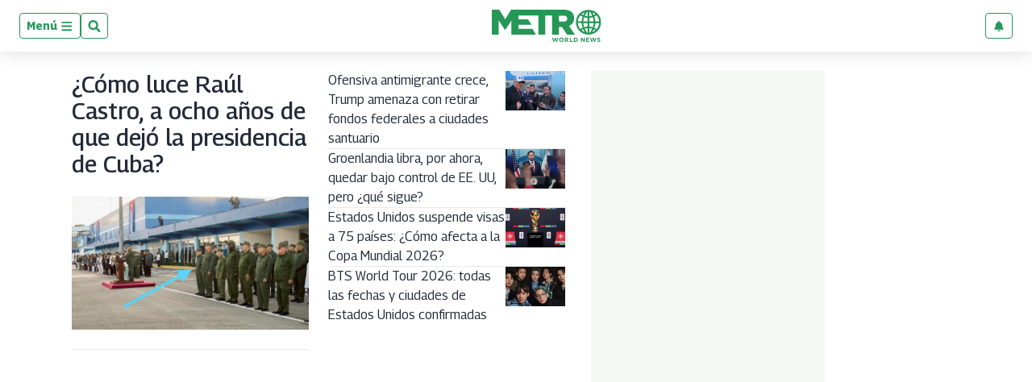

--- FILE ---
content_type: text/html; charset=utf-8
request_url: https://www.metroworldnews.com/
body_size: 60070
content:
<!DOCTYPE html><html lang="es"><head><meta charSet="UTF-8"/><meta name="viewport" content="width=device-width, initial-scale=1.0, user-scalable=yes, minimum-scale=0.5, maximum-scale=2.0"/><meta property="fb:app_id" content="279063083092572"/><meta property="fb:pages" content="100067873762201"/><link rel="preconnect" href="https://fonts.gstatic.com"/><link rel="preconnect" href="https://www.googletagmanager.com/"/><link rel="dns-prefetch" href="https://pagead2.googlesyndication.com/"/><link rel="dns-prefetch" href="https://sb.scorecardresearch.com/"/><link rel="dns-prefetch" href="https://www.google-analytics.com/"/><link rel="dns-prefetch" href="https://s.go-mpulse.net/"/><link rel="preload" as="image" href="https://www.metroworldnews.com/pf/resources/logos/mwn-positivo_womargin.svg?d=1028" fetchpriority="low"/><link rel="preload" as="font" type="font/woff2" crossorigin="anonymous" fetchpriority="low" href="https://fonts.gstatic.com/s/georama/v4/MCoMzAn438bIEyxFf6swMnNpvPcUwW4u4w5QJu5jEKMu.woff2"/><link rel="preload" as="font" type="font/woff2" crossorigin="anonymous" fetchpriority="low" href="https://fonts.gstatic.com/s/opensans/v28/memvYaGs126MiZpBA-UvWbX2vVnXBbObj2OVTS-mu0SC55I.woff2"/><style id="arc-critical-css-default">.flex-content-mwn{display:flex}.flex-content-column{display:flex;flex-direction:column}@media(min-width:64rem){.featured_post .list-item-simple{position:relative}.featured_post .card-list-headline{background:#279655;bottom:1rem;color:#fff;left:0;padding-bottom:.8rem;position:absolute}.featured_post .card-list-headline a{color:#fff}.featured_post .card-list-overline{left:0;position:absolute;top:0}.featured_post .author-date{font-size:.2rem;position:absolute;right:0;top:0}}.custom-card-wrapper.forced.name-bold *{font-family:Georama,Georama-fallback,Trebuchet MS,sans-serif;font-style:italic;line-height:100%}.custom-card-wrapper.forced.name-bold .ts-byline__names,.custom-card-wrapper.forced.name-bold .ts-byline__names *{color:#000!important;font-weight:700}.custom-card-wrapper.forced.name-bold .ts-byline__by,.custom-card-wrapper.forced.name-bold .ts-byline__names,.custom-card-wrapper.forced.name-bold .ts-byline__names *{font-size:1.3rem!important}.custom-card-wrapper.forced.name-bold .ts-byline__by{margin-left:.65rem}.custom-card-wrapper.forced.name-bold .ts-byline__by:after{content:":"}.custom-card-wrapper.forced.name-bold.lowercase .ts-byline__by{margin-left:.3rem}.custom-card-wrapper.forced.name-bold .overline{margin-bottom:0!important;padding-bottom:3px}.custom-card-wrapper.forced.text-center *{text-align:center}.custom-card-wrapper.forced.text-italic *{font-style:italic}.custom-card-wrapper.forced.mb-0{margin-bottom:0}.custom-card-wrapper.forced.mb-1r{margin-bottom:1rem}.custom-card-wrapper.forced.mb-2r{margin-bottom:2rem}.custom-card-wrapper.forced.flex{display:flex}.custom-card-wrapper.forced.flex-column{flex-direction:column}.custom-card-wrapper.forced.flex-h-center{justify-content:center}.custom-card-wrapper.forced.flex-v-center{align-items:center}.custom-card-wrapper.forced.custom-author{background-color:#fbfcfc;border:1px solid #e7ebe7}.custom-card-wrapper.forced.custom-author .author-bio{margin-bottom:.8rem;margin-top:0!important}.custom-card-wrapper.forced.custom-author .authors:not(:last-child){border-bottom:1px solid #e7ebe7}.custom-card-wrapper.forced.custom-author .authorName{font-size:1.25rem}.custom-card-wrapper.forced.center{margin-left:auto;margin-right:auto}.custom-card-wrapper.forced.radius{border-radius:4px}.custom-card-wrapper.forced.w-80{width:80%}.custom-card-wrapper.forced.w-90{width:90%}.custom-card-wrapper.forced.shadow{box-shadow:0 0 .8rem rgba(0,0,0,.1)}@media(min-width:768px){.custom-card-wrapper.forced.flex-md-row{flex-direction:row}}.brand-wrapper{background-repeat:no-repeat;background-size:cover;border-radius:1rem;margin-bottom:1.5rem!important;padding:.01rem 1rem;padding-bottom:1.5rem!important}@media(min-width:64rem){.brand-wrapper{margin-bottom:3rem;padding:.01rem 2rem}}.brand-wrapper .head-sponsor img{max-height:7rem}.brand-wrapper .header-block{border-top:4px solid var(--global-corporative-color);font-size:1.625rem;margin-bottom:1rem;text-transform:uppercase;width:fit-content}.brand-wrapper .arcad-feature{background-color:rgba(37,41,46,.8)}.b-ads-block-custom.sticky-class{position:sticky;top:60px}.b-ads-block-custom.bgcolor{background-color:#f5f7f5}.b-footer_custom .b-footer__top-container .c-paragraph{color:#6c7778;font-family:Georama,Georama-fallback,Trebuchet MS,sans-serif}.b-footer_custom .b-footer__links .c-heading{font-size:inherit}.b-footer_custom .b-footer__links .b-footer__links-group-list-item{margin:.5rem 0}.b-footer_custom .b-footer__links .b-footer__links-group-list-item a{font-size:1rem}.b-footer_custom .c-media-item .b-footer__logo{height:32px;width:auto}.c-media-item .b-footer__logoAniversary{max-block-size:3rem}.b-simple-list-custom__author-title{color:var(--global-corporative-color);font-size:1.1rem;font-weight:700;line-height:24px;margin-bottom:0!important;padding:11px 0 11px 16px;text-transform:uppercase}.simple-carousel{position:relative;width:100%}.simple-carousel__track{-webkit-overflow-scrolling:touch;display:flex;overflow-x:auto;padding-bottom:20px;scroll-snap-type:x mandatory;scrollbar-width:none}.simple-carousel__track::-webkit-scrollbar{display:none}.simple-carousel__slide{box-sizing:border-box;flex:0 0 85%;max-width:300px;padding:0 10px;scroll-snap-align:center}@media(min-width:480px){.simple-carousel__slide{flex:0 0 50%;scroll-snap-align:start}}@media(min-width:768px){.simple-carousel__slide{flex:0 0 33.333%}}@media(min-width:1024px){.simple-carousel__slide{flex:0 0 25%}}.simple-carousel__button{align-items:center;background:rgba(0,0,0,.5);border:none;border-radius:50%;color:#fff;cursor:pointer;display:flex;font-size:20px;height:40px;justify-content:center;position:absolute;top:50%;transform:translateY(-50%);transition:background .2s;width:40px;z-index:10}.simple-carousel__button:hover{background:rgba(0,0,0,.8)}.simple-carousel__button--prev{left:0}.simple-carousel__button--next{right:0}@media(hover:none)and (pointer:coarse){.simple-carousel__button{display:none}}.pdf-gallery{box-sizing:border-box;margin:0 auto;max-width:1240px;padding:20px 0;position:relative;width:100%}.pdf-gallery__error-message,.pdf-gallery__loading{font-family:sans-serif;padding:20px;text-align:center}.pdf-gallery__empty{padding:20px;text-align:center}.pdf-card{background:#000;border-radius:8px;cursor:pointer;display:flex;flex-direction:column;height:100%;overflow:hidden;transition:transform .2s ease}.pdf-card:hover{transform:translateY(-5px)}.pdf-card__header{align-items:center;display:flex;gap:8px;padding:10px}.pdf-card__indicator{background-color:#00a850;border-radius:50%;height:8px;width:8px}.pdf-card__title{color:#fff;display:block;font-size:16px;font-weight:700;line-height:1.2;max-width:calc(100% - 36px);overflow:hidden;text-overflow:ellipsis;text-transform:none;white-space:nowrap}.pdf-card__country{color:#888;font-size:12px;margin-left:auto;text-transform:uppercase}.pdf-card__preview{aspect-ratio:3/5;background:#1a1a1a;overflow:hidden;position:relative;width:100%}@media(min-width:1024px){.pdf-card__preview{max-height:400px}}.pdf-card__image{display:block;height:100%;object-fit:contain;width:100%}.pdf-card__image--fallback{object-fit:cover}.pdf-card__footer{align-items:center;background:#000;display:flex;justify-content:space-between;margin-top:auto;padding:10px}.pdf-card__date,.pdf-card__link{color:#888;font-size:12px}.pdf-card__link{text-decoration:none;transition:color .2s}.pdf-card__link:hover{color:#fff;text-decoration:underline}.pdf-card__link:focus-visible{outline:2px solid #7cc;outline-offset:2px}@keyframes fadeIn{0%{opacity:0}to{opacity:1}}@keyframes shimmer{0%{background-position:200% 0}to{background-position:-200% 0}}@media(max-width:768px){.b-simple-list-custom__author-items,.pdf-gallery__grid{display:grid!important;gap:16px!important;grid-template-columns:1fr!important;padding:0}.pdf-card{min-height:560px}.pdf-card__preview{height:400px}.pdf-card__header{font-size:13px;padding:8px 10px}.pdf-card__footer{font-size:11px;padding:8px 10px}}@media(max-width:480px){.b-simple-list-custom__author-items,.pdf-gallery__grid{display:grid!important;gap:14px!important;grid-template-columns:1fr!important}.b-simple-list-custom__author-item,.b-simple-list-custom__author-item>.pdf-card{width:100%!important}.pdf-card{min-height:520px}.pdf-card__preview{height:380px}}.pdf-gallery--single .pdf-gallery__grid{display:block!important;grid-template-columns:1fr!important}.pdf-gallery--single .b-simple-list-custom__author-item{width:100%}.pdf-gallery--single .pdf-card{height:auto!important;margin:0 auto;max-width:350px;min-height:auto!important}.pdf-gallery--single .pdf-card__preview{aspect-ratio:.75;height:auto!important;max-height:500px}.notification-subs{grid-gap:20px;background:#fff;border-radius:0 0 5px 5px;box-shadow:0 1px 6px rgba(5,27,44,.06),0 2px 32px rgba(5,27,44,.16);display:grid;grid-template-columns:100px 1fr;left:50%;margin:0 auto;max-width:500px;min-width:320px;padding:1.5em;position:fixed;top:0;transform:translateX(-50%) translateY(-110%);transition:transform .5s cubic-bezier(.62,.07,.54,.77) .5s;width:100%;z-index:1000}.notification-subs img{align-self:center;display:block;grid-column:1;height:auto;max-width:100%}.notification-subs p{align-self:center;font-size:.95rem;grid-column:2;line-height:1.4;margin:0}.notification-subs .btnbar-mwn{grid-column:1/span 2;text-align:right}.notification-subs.slide-down{transform:translateX(-50%) translateY(0)}.btnbar-mwn{border-top:1px solid #e7ebe7;margin-top:10px;padding-top:1em}.btnbar-mwn .c-button{border:1px solid transparent;border-radius:4px;cursor:pointer;display:inline-block;font-size:.9rem;font-weight:600;line-height:1.2;padding:.8rem 1.5rem;transition:all .2s ease-in}.btnbar-mwn .c-button:disabled{cursor:not-allowed;filter:grayscale(.5);opacity:.6}.btnbar-mwn .c-button:nth-child(n+2){box-shadow:0 1px 2px 0 rgba(0,0,0,.2);margin-left:1em}.btnbar-mwn .dimiss{background-color:transparent;border:1px solid #ccc;color:#575757}.btnbar-mwn .dimiss:hover:not(:disabled){background-color:#f0f0f0}.btnbar-mwn .accept{background-color:var(--global-corporative-color,#007bff);border:1px solid transparent;color:#fff}.btnbar-mwn .accept:hover:not(:disabled){filter:brightness(1.1)}.btnbar-mwn .unsubscribe{background-color:#d9534f;border:1px solid #d43f3a;color:#fff}.btnbar-mwn .unsubscribe:hover:not(:disabled){background-color:#c9302c;border-color:#ac2925}.card-list-container-dynamic{background-color:#dadada;background:#fff;background:linear-gradient(270deg,hsla(0,0%,100%,.852),#eff3f7);border:3px solid;border-image:linear-gradient(to right,#f1f5f7,var(--corporative-color)) 1 0 0 0;border-radius:4px;padding:1.5rem 1rem}.card-list-container-dynamic:last-child{margin-bottom:1.5rem!important}.card-list-title-dynamic{font-size:1.625rem!important;font-weight:500!important;line-height:2rem!important;margin-bottom:0!important;padding-inline-start:4px;padding:.5rem 10px 10px;position:relative;text-transform:uppercase!important}.card-list-title-dynamic:before{background-color:var(--corporative-color);content:"";height:4px;position:absolute;top:0;width:3rem}.card-list-item-dynamic:not(:last-child){border-bottom:1px solid #d5d5d5;padding-bottom:.5rem}.card-list-item-dynamic{align-items:center;display:flex;flex-direction:row-reverse;justify-content:left;margin:0;padding-top:.5rem;width:100%}@media only screen and (min-width:320px){.card-list-item-dynamic{margin:0}}@media only screen and (min-width:768px){.card-list-item-dynamic{margin:0}}.card-list-item-dynamic .list-item-number{font-size:20px;font-weight:500;line-height:24px;margin-right:6.24px;min-height:24px;min-width:29.8px;text-align:left}.card-list-item-dynamic .list-anchor-image-dynamic img{border-radius:5px;margin-right:1rem;max-height:84px;max-width:90px}.card-list-item-dynamic .headline-list-anchor{display:flex;margin-right:12.95px;text-decoration:none}@media only screen and (min-width:320px){.card-list-item-dynamic .headline-list-anchor{padding:0}}@media only screen and (min-width:768px){.card-list-item-dynamic .headline-list-anchor{padding:0}}.card-list-item-dynamic .headline-list-anchor .headline-text{color:#191919!important;font-weight:500!important;line-height:24px}@media only screen and (min-width:320px){.card-list-item-dynamic .headline-list-anchor .headline-text{font-size:16px!important}}@media only screen and (min-width:768px){.card-list-item-dynamic .headline-list-anchor .headline-text{font-size:17px!important}}.card-list-container-dynamic .card-list-item-dynamic:first-child{margin-top:0;padding-top:0}.auxiliar-wrapper .main .promo1 .ts-share-bar.custom-ts-share-bar{box-shadow:none;display:block;flex-direction:row;float:right;margin-bottom:0;padding:0 0 0 1rem;position:relative;top:0;width:auto}.auxiliar-wrapper .main .promo1 .ts-share-bar.custom-ts-share-bar .ts-share-bar__button{background-color:transparent!important;border:0;cursor:pointer;margin:0 5px;padding:0}.auxiliar-wrapper .main .promo1 .ts-share-bar.custom-ts-share-bar .ts-share-bar__button svg path{fill:#60616d}.youtube-feed-custom{margin:0 auto;padding:20px 0;width:100%}.youtube-feed-custom .youtube-feed-list{display:flex;flex-direction:column;gap:20px;list-style:none;margin:0;padding:0}.youtube-feed-custom.layout-solo{display:flex;justify-content:center;width:100%}.youtube-feed-custom.layout-solo .solo-container{display:flex;flex-direction:column;gap:10px;min-height:300px;width:100%}.youtube-feed-custom.layout-solo .solo-container .video-wrapper{height:100%;position:relative;width:100%}.youtube-feed-custom.layout-solo .solo-container .video-wrapper iframe{border-radius:8px;height:100%;width:100%}.youtube-feed-custom.layout-solo .solo-container h3{color:#333;font-size:1.5rem;font-weight:700;margin-top:.5rem}.youtube-feed-custom.layout-solo.video-size-small{max-width:400px}.youtube-feed-custom.layout-solo.video-size-medium{max-width:600px}.youtube-feed-custom.layout-solo.video-size-large{max-width:800px}.youtube-feed-custom.layout-solo.video-size-extra-large{display:flex;justify-content:center;max-width:100vw;width:100vw}.youtube-feed-custom.layout-solo.video-size-extra-large .solo-container{align-items:center;display:flex;flex-direction:column;margin:0 auto;max-width:1200px;width:100%}.youtube-feed-custom.layout-solo.video-size-extra-large .video-wrapper{align-items:center;aspect-ratio:16/9;background:#000;display:flex;height:auto;justify-content:center;max-width:1200px;width:100%}.youtube-feed-custom.layout-solo.video-size-extra-large iframe{background:#000;border-radius:8px;height:100%;object-fit:cover;width:100%}.youtube-feed-custom.layout-solo.video-size-extra-large h3{margin:1rem auto 0;max-width:1200px;text-align:center}.youtube-feed-custom.layout-horizontal .youtube-feed-list{display:grid;gap:15px;grid-template-columns:repeat(auto-fit,minmax(250px,1fr))}.youtube-feed-custom.layout-horizontal .youtube-feed-item{margin-bottom:0}.youtube-feed-custom.layout-horizontal .youtube-feed-item .thumbnail-container{height:0;padding-bottom:56.25%;width:100%}.youtube-feed-custom .youtube-feed-item{display:flex;gap:15px}.youtube-feed-custom .thumbnail-container{background-color:#f0f0f0;border-radius:8px;cursor:pointer;flex-shrink:0;height:146px;overflow:hidden;position:relative;width:260px}.youtube-feed-custom .thumbnail-container .thumbnail-image{height:100%;left:0;object-fit:cover;position:absolute;top:0;transition:transform .3s ease;width:100%}.youtube-feed-custom .thumbnail-container:hover .thumbnail-image{transform:scale(1.05)}.youtube-feed-custom .thumbnail-container .overlay{align-items:center;display:flex;inset:0;justify-content:center;pointer-events:none;position:absolute}.youtube-feed-custom .thumbnail-container .overlay.visible{opacity:1}.youtube-feed-custom .thumbnail-container .play-btn{align-items:center;background:red;border:none;border-radius:8px;color:#fff;cursor:pointer;display:flex;height:35px;justify-content:center;pointer-events:auto;width:50px}.youtube-feed-custom .thumbnail-container .play-btn .play-icon{border-bottom:6px solid transparent;border-left:10px solid #fff;border-top:6px solid transparent;height:0;width:0}.youtube-feed-custom .thumbnail-container .channel-logo-badge{align-items:center;background:#fff;border:2px solid #fff;border-radius:50%;box-shadow:0 2px 4px rgba(0,0,0,.2);display:flex;height:36px;justify-content:center;left:8px;overflow:hidden;position:absolute;top:8px;width:36px;z-index:2}.youtube-feed-custom .thumbnail-container .channel-logo-badge img{height:100%;object-fit:cover;width:100%}.youtube-feed-custom .thumbnail-container .channel-logo-badge svg{display:block;height:24px;width:24px}.youtube-feed-custom .video-content{display:flex;flex:1;flex-direction:column;justify-content:center}.youtube-feed-custom .video-content .video-title{color:#333;font-size:16px;font-weight:700;line-height:1.2;margin-bottom:5px;text-decoration:none}.youtube-feed-custom .video-content .video-title:hover{color:#c00}.youtube-feed-custom .video-content .video-date{color:#777;font-size:12px}.youtube-feed-custom .inline-player{background-color:#000;height:100%;left:0;position:absolute;top:0;width:100%;z-index:10}.youtube-feed-custom .inline-player .close-button{align-items:center;background:rgba(0,0,0,.7);border:none;border-radius:4px;color:#fff;cursor:pointer;display:flex;font-size:20px;height:30px;justify-content:center;padding:0;position:absolute;right:5px;top:5px;width:30px;z-index:20}.youtube-feed-custom .inline-player .close-button:hover{background:rgba(0,0,0,.9)}.youtube-feed-custom .inline-player iframe{display:block;height:100%;width:100%}@media(max-width:768px){.youtube-feed-custom.layout-horizontal .youtube-feed-item{flex:0 0 100%;max-width:100%}.youtube-feed-custom .youtube-feed-item{flex-direction:row}.youtube-feed-custom .youtube-feed-item .thumbnail-container{height:90px;width:160px}}.b-html-box h1{font-family:Arial,Helvetica,sans-serif;font-size:2.5625rem;font-weight:700;line-height:3rem;margin:0;padding:0}@media screen and (min-width:48rem){.layout-section>*{margin-bottom:1.5rem}}body{font-family:Georama,Georama-fallback,Trebuchet MS,sans-serif}.embed-responsive{display:block;overflow:hidden;padding:0;position:relative;width:100%}.embed-responsive:before{content:"";display:block}.embed-responsive .embed-responsive-item,.embed-responsive embed,.embed-responsive iframe,.embed-responsive object,.embed-responsive video{border:0;bottom:0;height:100%;left:0;position:absolute;top:0;width:100%}.embed-responsive-21by9:before{padding-top:42.857143%}.embed-responsive-16by9:before{padding-top:56.25%}.embed-responsive-4by3:before{padding-top:75%}.embed-responsive-1by1:before{padding-top:100%}.newsletterbox #mc_embed_signup{border-radius:5px}.newsletterbox .header-block{border-top:4px solid var(--global-corporative-color);display:inline-block;text-transform:uppercase}.page-header{display:initial}.boxLanguaje{float:left}#skin-branding{width:100%}.colSkyCrapper{display:none}.articlewrapper .main .promo1{border-bottom:1px solid #e7ebe7;border-top:1px solid #e7ebe7;padding:1rem 0 0}.row.nomargin-bottom{margin-bottom:0}@media(min-width:64rem){.colSkyCrapper{display:block}}@media(min-width:1024px){.left-article-section .wrap-byline-date .b-byline:before,.left-article-section .wrap-byline-date .ts-byline:before,.promo1 .wrap-byline-date .b-byline:before,.promo1 .wrap-byline-date .ts-byline:before{background-color:#60616d;border-radius:50%;content:"";height:15px;margin-right:3px;margin-top:-7px;opacity:.4;position:absolute;right:0;top:50%;width:1px}.left-article-section .wrap-byline-date,.promo1 .wrap-byline-date{flex-direction:inherit!important}}.left-article-section .wrap-byline-date,.promo1 .wrap-byline-date{background-color:#f5f7f5;display:flex;flex-direction:column;margin-bottom:1.5rem;margin-top:1.5rem;padding:0 1rem;position:relative}.left-article-section .wrap-byline-date .ts-byline,.promo1 .wrap-byline-date .ts-byline{padding-left:0;padding-right:1rem;position:relative}.auxiliar-wrapper{display:flex;margin-left:auto;margin-right:auto;max-width:1440px}.auxiliar-wrapper.ads-skin{display:block!important;margin-left:inherit!important;margin-right:inherit!important;margin-top:-25px;max-width:inherit!important}.auxiliar-wrapper.ads-skin .colSkyCrapper{display:none}.wrap-skin.ads-skin{margin-bottom:20px;padding-bottom:20px;padding-top:0}@media(min-width:992px){.wrap-skin.ads-skin{padding-top:120px}}.wrap-skin.ads-skin .container{background-color:#fff;border-radius:3px;margin-left:auto!important;margin-right:auto!important;max-width:1030px;padding:1.5rem}@font-face{font-display:swap;font-family:Georama;font-stretch:100%;font-style:normal;font-weight:400;src:local("Georama"),url(https://fonts.gstatic.com/s/georama/v4/MCoMzAn438bIEyxFf6swMnNpvPcUwW4u4w5eJu5jEKMustM.woff2) format("woff2");unicode-range:u+0100-024f,u+0259,u+1e??,u+2020,u+20a0-20ab,u+20ad-20cf,u+2113,u+2c60-2c7f,u+a720-a7ff}@font-face{font-display:swap;font-family:Georama;font-stretch:100%;font-style:normal;font-weight:400;src:local("Georama"),url(https://fonts.gstatic.com/s/georama/v4/MCoMzAn438bIEyxFf6swMnNpvPcUwW4u4w5QJu5jEKMu.woff2) format("woff2");unicode-range:u+00??,u+0131,u+0152-0153,u+02bb-02bc,u+02c6,u+02da,u+02dc,u+2000-206f,u+2074,u+20ac,u+2122,u+2191,u+2193,u+2212,u+2215,u+feff,u+fffd}@font-face{font-display:swap;font-family:Georama;font-stretch:100%;font-style:normal;font-weight:500;src:local("Georama"),url(https://fonts.gstatic.com/s/georama/v4/MCoMzAn438bIEyxFf6swMnNpvPcUwW4u4w5eJu5jEKMustM.woff2) format("woff2");unicode-range:u+0100-024f,u+0259,u+1e??,u+2020,u+20a0-20ab,u+20ad-20cf,u+2113,u+2c60-2c7f,u+a720-a7ff}@font-face{font-display:swap;font-family:Georama;font-stretch:100%;font-style:normal;font-weight:500;src:local("Georama"),url(https://fonts.gstatic.com/s/georama/v4/MCoMzAn438bIEyxFf6swMnNpvPcUwW4u4w5QJu5jEKMu.woff2) format("woff2");unicode-range:u+00??,u+0131,u+0152-0153,u+02bb-02bc,u+02c6,u+02da,u+02dc,u+2000-206f,u+2074,u+20ac,u+2122,u+2191,u+2193,u+2212,u+2215,u+feff,u+fffd}@font-face{font-display:swap;font-family:Georama;font-stretch:100%;font-style:normal;font-weight:600;src:local("Georama"),url(https://fonts.gstatic.com/s/georama/v4/MCoMzAn438bIEyxFf6swMnNpvPcUwW4u4w5eJu5jEKMustM.woff2) format("woff2");unicode-range:u+0100-024f,u+0259,u+1e??,u+2020,u+20a0-20ab,u+20ad-20cf,u+2113,u+2c60-2c7f,u+a720-a7ff}@font-face{font-display:swap;font-family:Georama;font-stretch:100%;font-style:normal;font-weight:600;src:local("Georama"),url(https://fonts.gstatic.com/s/georama/v4/MCoMzAn438bIEyxFf6swMnNpvPcUwW4u4w5QJu5jEKMu.woff2) format("woff2");unicode-range:u+00??,u+0131,u+0152-0153,u+02bb-02bc,u+02c6,u+02da,u+02dc,u+2000-206f,u+2074,u+20ac,u+2122,u+2191,u+2193,u+2212,u+2215,u+feff,u+fffd}@font-face{font-display:swap;font-family:Georama;font-stretch:100%;font-style:normal;font-weight:700;src:local("Georama"),url(https://fonts.gstatic.com/s/georama/v4/MCoMzAn438bIEyxFf6swMnNpvPcUwW4u4w5eJu5jEKMustM.woff2) format("woff2");unicode-range:u+0100-024f,u+0259,u+1e??,u+2020,u+20a0-20ab,u+20ad-20cf,u+2113,u+2c60-2c7f,u+a720-a7ff}@font-face{font-display:swap;font-family:Georama;font-stretch:100%;font-style:normal;font-weight:700;src:local("Georama"),url(https://fonts.gstatic.com/s/georama/v4/MCoMzAn438bIEyxFf6swMnNpvPcUwW4u4w5QJu5jEKMu.woff2) format("woff2");unicode-range:u+00??,u+0131,u+0152-0153,u+02bb-02bc,u+02c6,u+02da,u+02dc,u+2000-206f,u+2074,u+20ac,u+2122,u+2191,u+2193,u+2212,u+2215,u+feff,u+fffd}@font-face{font-display:swap;font-family:Open Sans;font-stretch:100%;font-style:italic;font-weight:400;src:local("Open Sans"),local("Open-Sans"),url(https://fonts.gstatic.com/s/opensans/v28/memtYaGs126MiZpBA-UFUIcVXSCEkx2cmqvXlWqWt06FxZCJgvAQ.woff2) format("woff2");unicode-range:u+0100-024f,u+0259,u+1e??,u+2020,u+20a0-20ab,u+20ad-20cf,u+2113,u+2c60-2c7f,u+a720-a7ff}@font-face{font-display:swap;font-family:Open Sans;font-stretch:100%;font-style:italic;font-weight:400;src:local("Open Sans"),local("Open-Sans"),url(https://fonts.gstatic.com/s/opensans/v28/memtYaGs126MiZpBA-UFUIcVXSCEkx2cmqvXlWqWuU6FxZCJgg.woff2) format("woff2");unicode-range:u+00??,u+0131,u+0152-0153,u+02bb-02bc,u+02c6,u+02da,u+02dc,u+2000-206f,u+2074,u+20ac,u+2122,u+2191,u+2193,u+2212,u+2215,u+feff,u+fffd}@font-face{font-display:swap;font-family:Open Sans;font-stretch:100%;font-style:italic;font-weight:500;src:local("Open Sans"),local("Open-Sans"),url(https://fonts.gstatic.com/s/opensans/v28/memtYaGs126MiZpBA-UFUIcVXSCEkx2cmqvXlWqWt06FxZCJgvAQ.woff2) format("woff2");unicode-range:u+0100-024f,u+0259,u+1e??,u+2020,u+20a0-20ab,u+20ad-20cf,u+2113,u+2c60-2c7f,u+a720-a7ff}@font-face{font-display:swap;font-family:Open Sans;font-stretch:100%;font-style:italic;font-weight:500;src:local("Open Sans"),local("Open-Sans"),url(https://fonts.gstatic.com/s/opensans/v28/memtYaGs126MiZpBA-UFUIcVXSCEkx2cmqvXlWqWuU6FxZCJgg.woff2) format("woff2");unicode-range:u+00??,u+0131,u+0152-0153,u+02bb-02bc,u+02c6,u+02da,u+02dc,u+2000-206f,u+2074,u+20ac,u+2122,u+2191,u+2193,u+2212,u+2215,u+feff,u+fffd}@font-face{font-display:swap;font-family:Open Sans;font-stretch:100%;font-style:italic;font-weight:600;src:local("Open Sans"),local("Open-Sans"),url(https://fonts.gstatic.com/s/opensans/v28/memtYaGs126MiZpBA-UFUIcVXSCEkx2cmqvXlWqWt06FxZCJgvAQ.woff2) format("woff2");unicode-range:u+0100-024f,u+0259,u+1e??,u+2020,u+20a0-20ab,u+20ad-20cf,u+2113,u+2c60-2c7f,u+a720-a7ff}@font-face{font-display:swap;font-family:Open Sans;font-stretch:100%;font-style:italic;font-weight:600;src:local("Open Sans"),local("Open-Sans"),url(https://fonts.gstatic.com/s/opensans/v28/memtYaGs126MiZpBA-UFUIcVXSCEkx2cmqvXlWqWuU6FxZCJgg.woff2) format("woff2");unicode-range:u+00??,u+0131,u+0152-0153,u+02bb-02bc,u+02c6,u+02da,u+02dc,u+2000-206f,u+2074,u+20ac,u+2122,u+2191,u+2193,u+2212,u+2215,u+feff,u+fffd}@font-face{font-display:swap;font-family:Open Sans;font-stretch:100%;font-style:normal;font-weight:400;src:local("Open Sans"),local("Open-Sans"),url(https://fonts.gstatic.com/s/opensans/v28/memvYaGs126MiZpBA-UvWbX2vVnXBbObj2OVTSGmu0SC55K5gw.woff2) format("woff2");unicode-range:u+0100-024f,u+0259,u+1e??,u+2020,u+20a0-20ab,u+20ad-20cf,u+2113,u+2c60-2c7f,u+a720-a7ff}@font-face{font-display:swap;font-family:Open Sans;font-stretch:100%;font-style:normal;font-weight:400;src:local("Open Sans"),local("Open-Sans"),url(https://fonts.gstatic.com/s/opensans/v28/memvYaGs126MiZpBA-UvWbX2vVnXBbObj2OVTS-mu0SC55I.woff2) format("woff2");unicode-range:u+00??,u+0131,u+0152-0153,u+02bb-02bc,u+02c6,u+02da,u+02dc,u+2000-206f,u+2074,u+20ac,u+2122,u+2191,u+2193,u+2212,u+2215,u+feff,u+fffd}@font-face{font-display:swap;font-family:Open Sans;font-stretch:100%;font-style:normal;font-weight:500;src:local("Open Sans"),local("Open-Sans"),url(https://fonts.gstatic.com/s/opensans/v28/memvYaGs126MiZpBA-UvWbX2vVnXBbObj2OVTSGmu0SC55K5gw.woff2) format("woff2");unicode-range:u+0100-024f,u+0259,u+1e??,u+2020,u+20a0-20ab,u+20ad-20cf,u+2113,u+2c60-2c7f,u+a720-a7ff}@font-face{font-display:swap;font-family:Open Sans;font-stretch:100%;font-style:normal;font-weight:500;src:local("Open Sans"),local("Open-Sans"),url(https://fonts.gstatic.com/s/opensans/v28/memvYaGs126MiZpBA-UvWbX2vVnXBbObj2OVTS-mu0SC55I.woff2) format("woff2");unicode-range:u+00??,u+0131,u+0152-0153,u+02bb-02bc,u+02c6,u+02da,u+02dc,u+2000-206f,u+2074,u+20ac,u+2122,u+2191,u+2193,u+2212,u+2215,u+feff,u+fffd}@font-face{font-display:swap;font-family:Open Sans;font-stretch:100%;font-style:normal;font-weight:600;src:local("Open Sans"),local("Open-Sans"),url(https://fonts.gstatic.com/s/opensans/v28/memvYaGs126MiZpBA-UvWbX2vVnXBbObj2OVTSGmu0SC55K5gw.woff2) format("woff2");unicode-range:u+0100-024f,u+0259,u+1e??,u+2020,u+20a0-20ab,u+20ad-20cf,u+2113,u+2c60-2c7f,u+a720-a7ff}@font-face{font-display:swap;font-family:Open Sans;font-stretch:100%;font-style:normal;font-weight:600;src:local("Open Sans"),local("Open-Sans"),url(https://fonts.gstatic.com/s/opensans/v28/memvYaGs126MiZpBA-UvWbX2vVnXBbObj2OVTS-mu0SC55I.woff2) format("woff2");unicode-range:u+00??,u+0131,u+0152-0153,u+02bb-02bc,u+02c6,u+02da,u+02dc,u+2000-206f,u+2074,u+20ac,u+2122,u+2191,u+2193,u+2212,u+2215,u+feff,u+fffd}@font-face{ascent-override:103%;font-display:swap;font-family:Open-fallback;size-adjust:105.44%;src:local("Arial")}@font-face{ascent-override:95%;font-display:swap;font-family:Georama-fallback;font-weight:600;letter-spacing:-.37px;size-adjust:97%;src:local("Trebuchet MS Bold"),local("Trebuchet-MS-Bold"),local("Trebuchet MS");word-spacing:.05px}.topFullWidth .arcad-feature .arcad-container{min-height:100px!important}.socialButtons a[href*="twitter.com"],footer .social-column a[href*="twitter.com"]{display:inline-block;height:20px;position:relative;width:20px}.socialButtons a[href*="twitter.com"]>svg,footer .social-column a[href*="twitter.com"]>svg{display:none!important}.socialButtons a[href*="twitter.com"]:after,.socialButtons a[href*="twitter.com"]:before,footer .social-column a[href*="twitter.com"]:after,footer .social-column a[href*="twitter.com"]:before{border:2px solid #60616d;border:2px solid var(--corporative-color);box-sizing:initial;content:"";display:block;height:80%;left:50%;position:absolute;top:-15%;transform:rotate(0deg) skewX(-35deg) translateX(-25%)}.socialButtons a[href*="twitter.com"]:after,.socialButtons a[href*="twitter.com"]:before{top:15%}footer .social-column a[href*="twitter.com"]{height:38px;position:relative;width:40px}footer .social-column a[href*="twitter.com"]:after,footer .social-column a[href*="twitter.com"]:before{height:20px;top:calc(50% - 10px)}.socialButtons a[href*="twitter.com"]:after,footer .social-column a[href*="twitter.com"]:after{background:#fff;transform:rotate(180deg) skewX(35deg) translateX(30%);width:10%}.container-fluid{margin-left:auto;margin-right:auto;width:100%}.container{margin-left:5%;margin-right:5%;max-width:90rem}@media(min-width:64rem){.container{margin-left:8%;margin-right:8%}}@media(min-width:92rem){.container{margin-left:auto;margin-right:auto}}.row{-webkit-box-direction:normal;-webkit-box-orient:horizontal;display:-webkit-box;display:-ms-flexbox;display:flex;-ms-flex-direction:row;flex-direction:row;-ms-flex-wrap:wrap;flex-wrap:wrap;width:100%}@supports(display:grid){.row{grid-column-gap:0;display:grid;grid-auto-flow:dense;grid-template-columns:1fr 1fr 1fr 1fr 1fr 1fr 1fr 1fr 1fr 1fr 1fr 1fr}@media(min-width:48rem){.row{grid-column-gap:1rem}}@media(min-width:64rem){.row{grid-column-gap:2rem}}@media(min-width:90rem){.row{grid-column-gap:2rem}}}.reduce-internal-row-col-gap .row{grid-column-gap:3%}@media(min-width:48rem){.reduce-internal-row-col-gap .row{grid-column-gap:3%}}@media(min-width:0rem)and (max-width:47.9375rem){.col-sm-1{flex:0 0 auto;max-width:8.3333333333%}@supports(display:grid){.col-sm-1{grid-column-start:span 1}}}@media(min-width:0rem)and (max-width:63.9375rem){.col-sm-md-1{flex:0 0 auto;max-width:8.3333333333%}@supports(display:grid){.col-sm-md-1{grid-column-start:span 1}}}@media(min-width:0rem)and (max-width:89.9375rem){.col-sm-lg-1{flex:0 0 auto;max-width:8.3333333333%}@supports(display:grid){.col-sm-lg-1{grid-column-start:span 1}}}@media(min-width:0rem){.col-sm-xl-1{flex:0 0 auto;max-width:8.3333333333%}@supports(display:grid){.col-sm-xl-1{grid-column-start:span 1}}}@media(min-width:0rem)and (max-width:47.9375rem){.col-sm-2{flex:0 0 auto;max-width:16.6666666667%}@supports(display:grid){.col-sm-2{grid-column-start:span 2}}}@media(min-width:0rem)and (max-width:63.9375rem){.col-sm-md-2{flex:0 0 auto;max-width:16.6666666667%}@supports(display:grid){.col-sm-md-2{grid-column-start:span 2}}}@media(min-width:0rem)and (max-width:89.9375rem){.col-sm-lg-2{flex:0 0 auto;max-width:16.6666666667%}@supports(display:grid){.col-sm-lg-2{grid-column-start:span 2}}}@media(min-width:0rem){.col-sm-xl-2{flex:0 0 auto;max-width:16.6666666667%}@supports(display:grid){.col-sm-xl-2{grid-column-start:span 2}}}@media(min-width:0rem)and (max-width:47.9375rem){.col-sm-3{flex:0 0 auto;max-width:25%}@supports(display:grid){.col-sm-3{grid-column-start:span 3}}}@media(min-width:0rem)and (max-width:63.9375rem){.col-sm-md-3{flex:0 0 auto;max-width:25%}@supports(display:grid){.col-sm-md-3{grid-column-start:span 3}}}@media(min-width:0rem)and (max-width:89.9375rem){.col-sm-lg-3{flex:0 0 auto;max-width:25%}@supports(display:grid){.col-sm-lg-3{grid-column-start:span 3}}}@media(min-width:0rem){.col-sm-xl-3{flex:0 0 auto;max-width:25%}@supports(display:grid){.col-sm-xl-3{grid-column-start:span 3}}}@media(min-width:0rem)and (max-width:47.9375rem){.col-sm-4{flex:0 0 auto;max-width:33.3333333333%}@supports(display:grid){.col-sm-4{grid-column-start:span 4}}}@media(min-width:0rem)and (max-width:63.9375rem){.col-sm-md-4{flex:0 0 auto;max-width:33.3333333333%}@supports(display:grid){.col-sm-md-4{grid-column-start:span 4}}}@media(min-width:0rem)and (max-width:89.9375rem){.col-sm-lg-4{flex:0 0 auto;max-width:33.3333333333%}@supports(display:grid){.col-sm-lg-4{grid-column-start:span 4}}}@media(min-width:0rem){.col-sm-xl-4{flex:0 0 auto;max-width:33.3333333333%}@supports(display:grid){.col-sm-xl-4{grid-column-start:span 4}}}@media(min-width:0rem)and (max-width:47.9375rem){.col-sm-5{flex:0 0 auto;max-width:41.6666666667%}@supports(display:grid){.col-sm-5{grid-column-start:span 5}}}@media(min-width:0rem)and (max-width:63.9375rem){.col-sm-md-5{flex:0 0 auto;max-width:41.6666666667%}@supports(display:grid){.col-sm-md-5{grid-column-start:span 5}}}@media(min-width:0rem)and (max-width:89.9375rem){.col-sm-lg-5{flex:0 0 auto;max-width:41.6666666667%}@supports(display:grid){.col-sm-lg-5{grid-column-start:span 5}}}@media(min-width:0rem){.col-sm-xl-5{flex:0 0 auto;max-width:41.6666666667%}@supports(display:grid){.col-sm-xl-5{grid-column-start:span 5}}}@media(min-width:0rem)and (max-width:47.9375rem){.col-sm-6{flex:0 0 auto;max-width:50%}@supports(display:grid){.col-sm-6{grid-column-start:span 6}}}@media(min-width:0rem)and (max-width:63.9375rem){.col-sm-md-6{flex:0 0 auto;max-width:50%}@supports(display:grid){.col-sm-md-6{grid-column-start:span 6}}}@media(min-width:0rem)and (max-width:89.9375rem){.col-sm-lg-6{flex:0 0 auto;max-width:50%}@supports(display:grid){.col-sm-lg-6{grid-column-start:span 6}}}@media(min-width:0rem){.col-sm-xl-6{flex:0 0 auto;max-width:50%}@supports(display:grid){.col-sm-xl-6{grid-column-start:span 6}}}@media(min-width:0rem)and (max-width:47.9375rem){.col-sm-7{flex:0 0 auto;max-width:58.3333333333%}@supports(display:grid){.col-sm-7{grid-column-start:span 7}}}@media(min-width:0rem)and (max-width:63.9375rem){.col-sm-md-7{flex:0 0 auto;max-width:58.3333333333%}@supports(display:grid){.col-sm-md-7{grid-column-start:span 7}}}@media(min-width:0rem)and (max-width:89.9375rem){.col-sm-lg-7{flex:0 0 auto;max-width:58.3333333333%}@supports(display:grid){.col-sm-lg-7{grid-column-start:span 7}}}@media(min-width:0rem){.col-sm-xl-7{flex:0 0 auto;max-width:58.3333333333%}@supports(display:grid){.col-sm-xl-7{grid-column-start:span 7}}}@media(min-width:0rem)and (max-width:47.9375rem){.col-sm-8{flex:0 0 auto;max-width:66.6666666667%}@supports(display:grid){.col-sm-8{grid-column-start:span 8}}}@media(min-width:0rem)and (max-width:63.9375rem){.col-sm-md-8{flex:0 0 auto;max-width:66.6666666667%}@supports(display:grid){.col-sm-md-8{grid-column-start:span 8}}}@media(min-width:0rem)and (max-width:89.9375rem){.col-sm-lg-8{flex:0 0 auto;max-width:66.6666666667%}@supports(display:grid){.col-sm-lg-8{grid-column-start:span 8}}}@media(min-width:0rem){.col-sm-xl-8{flex:0 0 auto;max-width:66.6666666667%}@supports(display:grid){.col-sm-xl-8{grid-column-start:span 8}}}@media(min-width:0rem)and (max-width:47.9375rem){.col-sm-9{flex:0 0 auto;max-width:75%}@supports(display:grid){.col-sm-9{grid-column-start:span 9}}}@media(min-width:0rem)and (max-width:63.9375rem){.col-sm-md-9{flex:0 0 auto;max-width:75%}@supports(display:grid){.col-sm-md-9{grid-column-start:span 9}}}@media(min-width:0rem)and (max-width:89.9375rem){.col-sm-lg-9{flex:0 0 auto;max-width:75%}@supports(display:grid){.col-sm-lg-9{grid-column-start:span 9}}}@media(min-width:0rem){.col-sm-xl-9{flex:0 0 auto;max-width:75%}@supports(display:grid){.col-sm-xl-9{grid-column-start:span 9}}}@media(min-width:0rem)and (max-width:47.9375rem){.col-sm-10{flex:0 0 auto;max-width:83.3333333333%}@supports(display:grid){.col-sm-10{grid-column-start:span 10}}}@media(min-width:0rem)and (max-width:63.9375rem){.col-sm-md-10{flex:0 0 auto;max-width:83.3333333333%}@supports(display:grid){.col-sm-md-10{grid-column-start:span 10}}}@media(min-width:0rem)and (max-width:89.9375rem){.col-sm-lg-10{flex:0 0 auto;max-width:83.3333333333%}@supports(display:grid){.col-sm-lg-10{grid-column-start:span 10}}}@media(min-width:0rem){.col-sm-xl-10{flex:0 0 auto;max-width:83.3333333333%}@supports(display:grid){.col-sm-xl-10{grid-column-start:span 10}}}@media(min-width:0rem)and (max-width:47.9375rem){.col-sm-11{flex:0 0 auto;max-width:91.6666666667%}@supports(display:grid){.col-sm-11{grid-column-start:span 11}}}@media(min-width:0rem)and (max-width:63.9375rem){.col-sm-md-11{flex:0 0 auto;max-width:91.6666666667%}@supports(display:grid){.col-sm-md-11{grid-column-start:span 11}}}@media(min-width:0rem)and (max-width:89.9375rem){.col-sm-lg-11{flex:0 0 auto;max-width:91.6666666667%}@supports(display:grid){.col-sm-lg-11{grid-column-start:span 11}}}@media(min-width:0rem){.col-sm-xl-11{flex:0 0 auto;max-width:91.6666666667%}@supports(display:grid){.col-sm-xl-11{grid-column-start:span 11}}}@media(min-width:0rem)and (max-width:47.9375rem){.col-sm-12{flex:1 0 auto;max-width:100%}@supports(display:grid){.col-sm-12{grid-column-start:span 12}}}@media(min-width:0rem)and (max-width:63.9375rem){.col-sm-md-12{flex:1 0 auto;max-width:100%}@supports(display:grid){.col-sm-md-12{grid-column-start:span 12}}}@media(min-width:0rem)and (max-width:89.9375rem){.col-sm-lg-12{flex:1 0 auto;max-width:100%}@supports(display:grid){.col-sm-lg-12{grid-column-start:span 12}}}@media(min-width:0rem){.col-sm-xl-12{flex:1 0 auto;max-width:100%}@supports(display:grid){.col-sm-xl-12{grid-column-start:span 12}}}@media(min-width:48rem)and (max-width:63.9375rem){.col-md-1{flex:0 0 auto;max-width:8.3333333333%}@supports(display:grid){.col-md-1{grid-column-start:span 1}}}@media(min-width:48rem)and (max-width:89.9375rem){.col-md-lg-1{flex:0 0 auto;max-width:8.3333333333%}@supports(display:grid){.col-md-lg-1{grid-column-start:span 1}}}@media(min-width:48rem){.col-md-xl-1{flex:0 0 auto;max-width:8.3333333333%}@supports(display:grid){.col-md-xl-1{grid-column-start:span 1}}}@media(min-width:48rem)and (max-width:63.9375rem){.col-md-2{flex:0 0 auto;max-width:16.6666666667%}@supports(display:grid){.col-md-2{grid-column-start:span 2}}}@media(min-width:48rem)and (max-width:89.9375rem){.col-md-lg-2{flex:0 0 auto;max-width:16.6666666667%}@supports(display:grid){.col-md-lg-2{grid-column-start:span 2}}}@media(min-width:48rem){.col-md-xl-2{flex:0 0 auto;max-width:16.6666666667%}@supports(display:grid){.col-md-xl-2{grid-column-start:span 2}}}@media(min-width:48rem)and (max-width:63.9375rem){.col-md-3{flex:0 0 auto;max-width:25%}@supports(display:grid){.col-md-3{grid-column-start:span 3}}}@media(min-width:48rem)and (max-width:89.9375rem){.col-md-lg-3{flex:0 0 auto;max-width:25%}@supports(display:grid){.col-md-lg-3{grid-column-start:span 3}}}@media(min-width:48rem){.col-md-xl-3{flex:0 0 auto;max-width:25%}@supports(display:grid){.col-md-xl-3{grid-column-start:span 3}}}@media(min-width:48rem)and (max-width:63.9375rem){.col-md-4{flex:0 0 auto;max-width:33.3333333333%}@supports(display:grid){.col-md-4{grid-column-start:span 4}}}@media(min-width:48rem)and (max-width:89.9375rem){.col-md-lg-4{flex:0 0 auto;max-width:33.3333333333%}@supports(display:grid){.col-md-lg-4{grid-column-start:span 4}}}@media(min-width:48rem){.col-md-xl-4{flex:0 0 auto;max-width:33.3333333333%}@supports(display:grid){.col-md-xl-4{grid-column-start:span 4}}}@media(min-width:48rem)and (max-width:63.9375rem){.col-md-5{flex:0 0 auto;max-width:41.6666666667%}@supports(display:grid){.col-md-5{grid-column-start:span 5}}}@media(min-width:48rem)and (max-width:89.9375rem){.col-md-lg-5{flex:0 0 auto;max-width:41.6666666667%}@supports(display:grid){.col-md-lg-5{grid-column-start:span 5}}}@media(min-width:48rem){.col-md-xl-5{flex:0 0 auto;max-width:41.6666666667%}@supports(display:grid){.col-md-xl-5{grid-column-start:span 5}}}@media(min-width:48rem)and (max-width:63.9375rem){.col-md-6{flex:0 0 auto;max-width:50%}@supports(display:grid){.col-md-6{grid-column-start:span 6}}}@media(min-width:48rem)and (max-width:89.9375rem){.col-md-lg-6{flex:0 0 auto;max-width:50%}@supports(display:grid){.col-md-lg-6{grid-column-start:span 6}}}@media(min-width:48rem){.col-md-xl-6{flex:0 0 auto;max-width:50%}@supports(display:grid){.col-md-xl-6{grid-column-start:span 6}}}@media(min-width:48rem)and (max-width:63.9375rem){.col-md-7{flex:0 0 auto;max-width:58.3333333333%}@supports(display:grid){.col-md-7{grid-column-start:span 7}}}@media(min-width:48rem)and (max-width:89.9375rem){.col-md-lg-7{flex:0 0 auto;max-width:58.3333333333%}@supports(display:grid){.col-md-lg-7{grid-column-start:span 7}}}@media(min-width:48rem){.col-md-xl-7{flex:0 0 auto;max-width:58.3333333333%}@supports(display:grid){.col-md-xl-7{grid-column-start:span 7}}}@media(min-width:48rem)and (max-width:63.9375rem){.col-md-8{flex:0 0 auto;max-width:66.6666666667%}@supports(display:grid){.col-md-8{grid-column-start:span 8}}}@media(min-width:48rem)and (max-width:89.9375rem){.col-md-lg-8{flex:0 0 auto;max-width:66.6666666667%}@supports(display:grid){.col-md-lg-8{grid-column-start:span 8}}}@media(min-width:48rem){.col-md-xl-8{flex:0 0 auto;max-width:66.6666666667%}@supports(display:grid){.col-md-xl-8{grid-column-start:span 8}}}@media(min-width:48rem)and (max-width:63.9375rem){.col-md-9{flex:0 0 auto;max-width:75%}@supports(display:grid){.col-md-9{grid-column-start:span 9}}}@media(min-width:48rem)and (max-width:89.9375rem){.col-md-lg-9{flex:0 0 auto;max-width:75%}@supports(display:grid){.col-md-lg-9{grid-column-start:span 9}}}@media(min-width:48rem){.col-md-xl-9{flex:0 0 auto;max-width:75%}@supports(display:grid){.col-md-xl-9{grid-column-start:span 9}}}@media(min-width:48rem)and (max-width:63.9375rem){.col-md-10{flex:0 0 auto;max-width:83.3333333333%}@supports(display:grid){.col-md-10{grid-column-start:span 10}}}@media(min-width:48rem)and (max-width:89.9375rem){.col-md-lg-10{flex:0 0 auto;max-width:83.3333333333%}@supports(display:grid){.col-md-lg-10{grid-column-start:span 10}}}@media(min-width:48rem){.col-md-xl-10{flex:0 0 auto;max-width:83.3333333333%}@supports(display:grid){.col-md-xl-10{grid-column-start:span 10}}}@media(min-width:48rem)and (max-width:63.9375rem){.col-md-11{flex:0 0 auto;max-width:91.6666666667%}@supports(display:grid){.col-md-11{grid-column-start:span 11}}}@media(min-width:48rem)and (max-width:89.9375rem){.col-md-lg-11{flex:0 0 auto;max-width:91.6666666667%}@supports(display:grid){.col-md-lg-11{grid-column-start:span 11}}}@media(min-width:48rem){.col-md-xl-11{flex:0 0 auto;max-width:91.6666666667%}@supports(display:grid){.col-md-xl-11{grid-column-start:span 11}}}@media(min-width:48rem)and (max-width:63.9375rem){.col-md-12{flex:1 0 auto;max-width:100%}@supports(display:grid){.col-md-12{grid-column-start:span 12}}}@media(min-width:48rem)and (max-width:89.9375rem){.col-md-lg-12{flex:1 0 auto;max-width:100%}@supports(display:grid){.col-md-lg-12{grid-column-start:span 12}}}@media(min-width:48rem){.col-md-xl-12{flex:1 0 auto;max-width:100%}@supports(display:grid){.col-md-xl-12{grid-column-start:span 12}}}@media(min-width:64rem)and (max-width:89.9375rem){.col-lg-1{flex:0 0 auto;max-width:8.3333333333%}@supports(display:grid){.col-lg-1{grid-column-start:span 1}}}@media(min-width:64rem){.col-lg-xl-1{flex:0 0 auto;max-width:8.3333333333%}@supports(display:grid){.col-lg-xl-1{grid-column-start:span 1}}}@media(min-width:64rem)and (max-width:89.9375rem){.col-lg-2{flex:0 0 auto;max-width:16.6666666667%}@supports(display:grid){.col-lg-2{grid-column-start:span 2}}}@media(min-width:64rem){.col-lg-xl-2{flex:0 0 auto;max-width:16.6666666667%}@supports(display:grid){.col-lg-xl-2{grid-column-start:span 2}}}@media(min-width:64rem)and (max-width:89.9375rem){.col-lg-3{flex:0 0 auto;max-width:25%}@supports(display:grid){.col-lg-3{grid-column-start:span 3}}}@media(min-width:64rem){.col-lg-xl-3{flex:0 0 auto;max-width:25%}@supports(display:grid){.col-lg-xl-3{grid-column-start:span 3}}}@media(min-width:64rem)and (max-width:89.9375rem){.col-lg-4{flex:0 0 auto;max-width:33.3333333333%}@supports(display:grid){.col-lg-4{grid-column-start:span 4}}}@media(min-width:64rem){.col-lg-xl-4{flex:0 0 auto;max-width:33.3333333333%}@supports(display:grid){.col-lg-xl-4{grid-column-start:span 4}}}@media(min-width:64rem)and (max-width:89.9375rem){.col-lg-5{flex:0 0 auto;max-width:41.6666666667%}@supports(display:grid){.col-lg-5{grid-column-start:span 5}}}@media(min-width:64rem){.col-lg-xl-5{flex:0 0 auto;max-width:41.6666666667%}@supports(display:grid){.col-lg-xl-5{grid-column-start:span 5}}}@media(min-width:64rem)and (max-width:89.9375rem){.col-lg-6{flex:0 0 auto;max-width:50%}@supports(display:grid){.col-lg-6{grid-column-start:span 6}}}@media(min-width:64rem){.col-lg-xl-6{flex:0 0 auto;max-width:50%}@supports(display:grid){.col-lg-xl-6{grid-column-start:span 6}}}@media(min-width:64rem)and (max-width:89.9375rem){.col-lg-7{flex:0 0 auto;max-width:58.3333333333%}@supports(display:grid){.col-lg-7{grid-column-start:span 7}}}@media(min-width:64rem){.col-lg-xl-7{flex:0 0 auto;max-width:58.3333333333%}@supports(display:grid){.col-lg-xl-7{grid-column-start:span 7}}}@media(min-width:64rem)and (max-width:89.9375rem){.col-lg-8{flex:0 0 auto;max-width:66.6666666667%}@supports(display:grid){.col-lg-8{grid-column-start:span 8}}}@media(min-width:64rem){.col-lg-xl-8{flex:0 0 auto;max-width:66.6666666667%}@supports(display:grid){.col-lg-xl-8{grid-column-start:span 8}}}@media(min-width:64rem)and (max-width:89.9375rem){.col-lg-9{flex:0 0 auto;max-width:75%}@supports(display:grid){.col-lg-9{grid-column-start:span 9}}}@media(min-width:64rem){.col-lg-xl-9{flex:0 0 auto;max-width:75%}@supports(display:grid){.col-lg-xl-9{grid-column-start:span 9}}}@media(min-width:64rem)and (max-width:89.9375rem){.col-lg-10{flex:0 0 auto;max-width:83.3333333333%}@supports(display:grid){.col-lg-10{grid-column-start:span 10}}}@media(min-width:64rem){.col-lg-xl-10{flex:0 0 auto;max-width:83.3333333333%}@supports(display:grid){.col-lg-xl-10{grid-column-start:span 10}}}@media(min-width:64rem)and (max-width:89.9375rem){.col-lg-11{flex:0 0 auto;max-width:91.6666666667%}@supports(display:grid){.col-lg-11{grid-column-start:span 11}}}@media(min-width:64rem){.col-lg-xl-11{flex:0 0 auto;max-width:91.6666666667%}@supports(display:grid){.col-lg-xl-11{grid-column-start:span 11}}}@media(min-width:64rem)and (max-width:89.9375rem){.col-lg-12{flex:1 0 auto;max-width:100%}@supports(display:grid){.col-lg-12{grid-column-start:span 12}}}@media(min-width:64rem){.col-lg-xl-12{flex:1 0 auto;max-width:100%}@supports(display:grid){.col-lg-xl-12{grid-column-start:span 12}}}@media(min-width:90rem){.col-xl-1{flex:0 0 auto;max-width:8.3333333333%}@supports(display:grid){.col-xl-1{grid-column-start:span 1}}}@media(min-width:90rem){.col-xl-2{flex:0 0 auto;max-width:16.6666666667%}@supports(display:grid){.col-xl-2{grid-column-start:span 2}}}@media(min-width:90rem){.col-xl-3{flex:0 0 auto;max-width:25%}@supports(display:grid){.col-xl-3{grid-column-start:span 3}}}@media(min-width:90rem){.col-xl-4{flex:0 0 auto;max-width:33.3333333333%}@supports(display:grid){.col-xl-4{grid-column-start:span 4}}}@media(min-width:90rem){.col-xl-5{flex:0 0 auto;max-width:41.6666666667%}@supports(display:grid){.col-xl-5{grid-column-start:span 5}}}@media(min-width:90rem){.col-xl-6{flex:0 0 auto;max-width:50%}@supports(display:grid){.col-xl-6{grid-column-start:span 6}}}@media(min-width:90rem){.col-xl-7{flex:0 0 auto;max-width:58.3333333333%}@supports(display:grid){.col-xl-7{grid-column-start:span 7}}}@media(min-width:90rem){.col-xl-8{flex:0 0 auto;max-width:66.6666666667%}@supports(display:grid){.col-xl-8{grid-column-start:span 8}}}@media(min-width:90rem){.col-xl-9{flex:0 0 auto;max-width:75%}@supports(display:grid){.col-xl-9{grid-column-start:span 9}}}@media(min-width:90rem){.col-xl-10{flex:0 0 auto;max-width:83.3333333333%}@supports(display:grid){.col-xl-10{grid-column-start:span 10}}}@media(min-width:90rem){.col-xl-11{flex:0 0 auto;max-width:91.6666666667%}@supports(display:grid){.col-xl-11{grid-column-start:span 11}}}@media(min-width:90rem){.col-xl-12{flex:1 0 auto;max-width:100%}@supports(display:grid){.col-xl-12{grid-column-start:span 12}}}[class*=col-]{width:100%}@supports(display:grid){[class*=col-]{flex-basis:auto;max-width:none}}*{border:0;box-sizing:border-box;font-size:1em;margin:0;padding:0;vertical-align:baseline}:after,:before{font:inherit}article,aside,details,figcaption,figure,footer,header,hgroup,menu,nav,section{display:block}html{min-height:100vh}body,html{height:100%;line-height:1.5}blockquote,q{quotes:none}blockquote:after,blockquote:before,q:after,q:before{content:"";content:none}table{border-collapse:collapse;border-spacing:0}canvas,img,picture,svg,video{display:inline-block;max-width:100%;min-width:0;vertical-align:middle}ol[role=list],ul[role=list]{list-style:none}a{text-decoration-skip-ink:auto}button,input,select,textarea{font:inherit}strong{font-weight:700}em{font-style:italic}.visually-hidden{clip:rect(0 0 0 0);block-size:1px;clip-path:inset(100%);inline-size:1px;overflow:hidden;position:absolute;white-space:nowrap}:root{--text-direction:1}[dir=rtl]{--text-direction:-1}.c-heading{--heading-truncation:var(--c-heading--webkit-line-clamp,"none");-webkit-box-orient:vertical;-moz-box-oriented:vertical;-webkit-line-clamp:var(--heading-truncation);display:-webkit-box;overflow:hidden;text-overflow:ellipsis}.c-stack{display:flex}.c-stack[data-style-inline=true]{display:inline-flex}.c-stack[data-style-direction=vertical]{flex-flow:column}.c-stack[data-style-direction=horizontal]{flex-direction:row}.c-stack[data-style-justification=start]{justify-content:flex-start}.c-stack[data-style-justification=center]{justify-content:center}.c-stack[data-style-justification=end]{justify-content:flex-end}.c-stack[data-style-justification=space-between]{justify-content:space-between}.c-stack[data-style-alignment=start]{align-items:flex-start}.c-stack[data-style-alignment=center]{align-items:center}.c-stack[data-style-alignment=end]{align-items:flex-end}.c-stack[data-style-wrap=nowrap]{flex-wrap:nowrap}.c-stack[data-style-wrap=wrap]{flex-wrap:wrap}.c-stack[data-style-wrap=reverse]{flex-wrap:wrap-reverse}.c-paragraph{--paragraph-truncation:var(--c-paragraph--webkit-line-clamp,"none");-webkit-box-orient:block-axis;-moz-box-orient:block-axis;-webkit-line-clamp:var(--paragraph-truncation);display:-webkit-box;overflow:hidden;text-overflow:ellipsis}.c-icon{display:inline-block}.c-button{align-items:center;appearance:none;block-size:max-content;display:inline-flex}.c-button:hover{cursor:pointer}.c-button[aria-disabled]{cursor:not-allowed}.c-button--full-width{inline-size:100%;justify-content:center}.c-separator{--separator-content:var(--c-separator-content,"●")}.c-separator:after{content:var(--separator-content)}.c-video{--aspect-ratio:var(--c-video-aspect-ratio,16/9);--height:var(--c-video-height,65);aspect-ratio:var(--aspect-ratio);max-block-size:calc(var(--height)*1vh)}.c-carousel{--viewable-slides:var(--slides,4);--slide-width:var(--carousel-slide-width,25%);display:grid;grid-template-areas:"controls" "carousel" "indicators";grid-template-columns:100%;overflow:hidden;word-break:break-word}.c-carousel>*{grid-area:carousel}.c-carousel__actions{inline-size:100%;justify-content:space-between;max-inline-size:100cqi;place-self:center;pointer-events:none;z-index:1}.c-carousel__button{cursor:pointer;pointer-events:auto}.c-carousel__controls{display:flex;grid-area:controls;inline-size:100%;justify-content:space-between;max-inline-size:100cqi;place-self:start}.c-carousel__slide{flex:0 0 calc(var(--slide-width) - var(--slide-gap)*(var(--viewable-slides) - 1)/var(--viewable-slides));max-inline-size:100cqi}.c-carousel__track{--slide-gap:var(--c-carousel-track-gap,0px);display:flex;justify-self:center;transition:transform .4s ease-in;will-change:transform}.c-carousel__counter-controls-container,.c-carousel__expand-autoplay-container{align-items:center;display:flex}.c-carousel__indicator-dots-container{grid-area:indicators;inline-size:100%;max-inline-size:100cqi}.c-carousel__indicator-thumbnails-container{grid-area:indicators}[dir=rtl] .c-carousel__button--next,[dir=rtl] .c-carousel__button--previous{transform:rotate(180deg)}.c-grid{--grid-template-columns:var(--c-grid-template-columns,repeat(auto-fit,minmax(15em,1fr)));display:grid;grid-template-columns:var(--grid-template-columns)}.c-price{display:flex}.c-details--with-icon summary{align-items:center;display:flex}.c-details--with-icon summary::-webkit-details-marker{display:none}.b-simple-list-custom__author-items{display:flex;flex-wrap:wrap;gap:15px;margin-top:15px}.b-simple-list-custom__author-item{align-items:flex-start;border-bottom:1px solid #e0e0e0;display:flex;flex-direction:row;margin-bottom:15px;padding-bottom:15px;width:100%}.b-simple-list-custom__author-item:last-child{border-bottom:none;margin-bottom:0}@media(min-width:768px){.b-simple-list-custom__author-item{border-bottom:none;width:calc(50% - 15px)}}@media(min-width:1024px){.b-simple-list-custom__author-item{width:calc(25% - 15px)}}.b-simple-list-custom__item-authorImage{flex:0 0 70px;margin-right:15px;width:70px}.b-simple-list-custom__item-authorImage img{border-radius:50%;display:block;height:70px;object-fit:cover;width:70px}.b-simple-list-custom__author-item-wrap{display:flex;flex:1;flex-direction:column;justify-content:center}.b-simple-list-custom__author-item-wrap small{color:#1d8d56;display:block;font-size:.75rem;font-weight:700;line-height:1.1;margin-bottom:5px;text-transform:uppercase}.b-simple-list-custom__author-item-wrap a{color:inherit;text-decoration:none}.b-simple-list-custom__author-item-wrap a:hover{text-decoration:underline}.b-simple-list-custom__author-item-wrap .c-heading,.b-simple-list-custom__author-item-wrap h1,.b-simple-list-custom__author-item-wrap h2,.b-simple-list-custom__author-item-wrap h3,.b-simple-list-custom__author-item-wrap h4,.b-simple-list-custom__author-item-wrap h5,.b-simple-list-custom__author-item-wrap h6{color:#333;font-size:1rem;font-weight:400;line-height:1.3;margin:0}</style><style id="arc-critical-css-bySite">*{margin:0;padding:0;border:0;font-size:1em;vertical-align:baseline;box-sizing:border-box}*::before,*::after{font:inherit}article,aside,details,figcaption,figure,footer,header,hgroup,menu,nav,section{display:block}html{min-height:100vh}html,body{height:100%;line-height:1.5}blockquote,q{quotes:none}blockquote:before,blockquote:after,q:before,q:after{content:"";content:none}table{border-collapse:collapse;border-spacing:0}img,picture,video,canvas,svg{display:inline-block;min-width:0;max-width:100%;vertical-align:middle}ul[role=list],ol[role=list]{list-style:none}a{text-decoration-skip-ink:auto}input,button,textarea,select{font:inherit}strong{font-weight:bold}em{font-style:italic}.visually-hidden{clip:rect(0 0 0 0);clip-path:inset(100%);block-size:1px;overflow:hidden;position:absolute;white-space:nowrap;inline-size:1px}:root{--global-black:#000000;--global-white:#ffffff;--global-blue-1:#f2f5ff;--global-blue-2:#c5d4fa;--global-blue-3:#8fb3f0;--global-blue-4:#4a89d8;--global-blue-5:#1e78cb;--global-blue-6:#1458a9;--global-blue-7:#0c3d87;--global-blue-8:#062665;--global-blue-9:#021443;--global-blue-10:#000721;--global-red-1:#ffe4e4;--global-red-2:#faa7a7;--global-red-3:#d84e4e;--global-red-4:#b50505;--global-red-5:#9c0000;--global-red-6:#840000;--global-red-7:#6b0000;--global-red-8:#520000;--global-red-9:#3a0000;--global-red-10:#210000;--global-orange-1:#fff4ea;--global-orange-2:#ffd7b2;--global-orange-3:#dc6e4a;--global-orange-4:#b12e00;--global-orange-5:#982a00;--global-orange-6:#802500;--global-orange-7:#682000;--global-orange-8:#4f1900;--global-orange-9:#371200;--global-orange-10:#1f0b00;--global-green-1:#ebfce9;--global-green-2:#a4e299;--global-green-3:#5dbe4b;--global-green-4:#189402;--global-green-5:#137d00;--global-green-6:#0f6600;--global-green-7:#0c4f00;--global-green-8:#083800;--global-green-9:#052100;--global-green-10:#020a00;--global-neutral-1:#eef4ff;--global-neutral-2:#d3dceb;--global-neutral-3:#b3bfd2;--global-neutral-4:#e7ebe7;--global-neutral-5:#69778e;--global-neutral-6:#4f5c71;--global-neutral-7:#384355;--global-neutral-8:#232b39;--global-neutral-9:#10151c;--global-neutral-10:#000000;--global-spacing-1:0.25rem;--global-spacing-2:0.5rem;--global-spacing-3:0.75rem;--global-spacing-4:1rem;--global-spacing-5:1.5rem;--global-spacing-6:2rem;--global-spacing-7:2.5rem;--global-spacing-8:3rem;--global-spacing-9:3.5rem;--global-spacing-10:4rem;--global-spacing-11:4.5rem;--global-spacing-12:5rem;--global-spacing-13:5.5rem;--global-spacing-14:6rem;--global-spacing-15:6.5rem;--global-spacing-16:7rem;--global-spacing-17:7.5rem;--global-font-weight-2:200;--global-font-weight-3:300;--global-font-weight-4:400;--global-font-weight-5:500;--global-font-weight-6:600;--global-font-weight-7:700;--global-font-weight-8:800;--global-font-weight-9:900;--global-font-size-1:0.625rem;--global-font-size-2:0.75rem;--global-font-size-3:0.875rem;--global-font-size-4:1rem;--global-font-size-5:1.125rem;--global-font-size-6:1.1875rem;--global-font-size-7:1.25rem;--global-font-size-8:1.375rem;--global-font-size-9:1.5rem;--global-font-size-10:1.75rem;--global-font-size-11:2rem;--global-font-size-12:2.25rem;--global-font-size-13:2.56rem;--global-font-size-14:3rem;--global-font-size-15:3.25rem;--global-line-height-1:1;--global-line-height-2:1.1;--global-line-height-3:1.2;--global-line-height-4:1.3;--global-line-height-5:1.4;--global-line-height-6:1.5;--global-box-shadow-1:0px 0px 16px rgba(25, 25, 25, 0.4);--global-z-index-1:1;--global-z-index-2:10;--global-z-index-3:50;--global-z-index-4:100;--global-z-index-5:500;--global-border-radius-1:0.25rem;--global-border-radius-2:20rem;--global-border-radius-3:100vmax;--global-border-style-1:solid;--global-border-width-1:1px;--global-corporative-color:#269757;--global-corporative-color-contrast:#23854B;--global-corporative-font:Georama;--global-corporative-font-secondary:Georama;--global-corporative-font-third:Open Sans;--text-direction:1}@media(min-width:0){:root{--font-family-primary:var(--global-corporative-font);--font-family-secondary:var(--global-corporative-font-secondary);--color-primary:var(--global-corporative-color);--color-primary-hover:var(--global-corporative-color);--text-color:var(--global-neutral-8);--text-color-subtle:var(--global-neutral-5);--background-color:var(--global-white);--icon-fill-color:var(--global-neutral-8);--icon-fill-color-subtle:var(--global-neutral-4);--border-color:var(--global-neutral-4);--form-background-color:var(--global-white);--form-border-color:var(--global-neutral-5);--form-border-color-primary:var(--global-blue-5);--status-color-success:var(--global-green-5);--status-color-success-subtle:var(--global-green-1);--status-color-warning:var(--global-orange-5);--status-color-warning-subtle:var(--global-orange-1);--status-color-danger:var(--global-red-5);--status-color-danger-subtle:var(--global-red-1);--status-color-info:var(--global-blue-5);--status-color-info-subtle:var(--global-blue-1);--border-radius:var(--global-border-radius-1);--border-radius-pill:var(--global-border-radius-1);--border-radius-circle:var(--global-border-radius-3);--heading-level-1-font-size:var(--global-font-size-12);--heading-level-1-line-height:var(--global-line-height-3);--heading-level-1-font-weight:var(--global-font-weight-7);--heading-level-2-font-size:var(--global-font-size-11);--heading-level-2-line-height:var(--global-line-height-4);--heading-level-2-font-weight:var(--global-font-weight-7);--heading-level-3-font-size:var(--global-font-size-10);--heading-level-3-line-height:var(--global-line-height-4);--heading-level-3-font-weight:var(--global-font-weight-7);--heading-level-4-font-size:var(--global-font-size-9);--heading-level-4-line-height:var(--global-line-height-5);--heading-level-4-font-weight:var(--global-font-weight-7);--heading-level-5-font-size:var(--global-font-size-7);--heading-level-5-line-height:var(--global-line-height-5);--heading-level-5-font-weight:var(--global-font-weight-7);--heading-level-6-font-size:var(--global-font-size-5);--heading-level-6-line-height:var(--global-line-height-5);--heading-level-6-font-weight:var(--global-font-weight-7);--body-font-weight:var(--global-font-weight-4);--body-font-size:var(--global-font-size-4);--body-line-height:var(--global-line-height-6);--body-font-weight-small:var(--global-font-weight-4);--body-font-size-small:var(--global-font-size-3);--body-line-height-small:var(--global-line-height-6);--body-font-weight-tiny:var(--global-font-weight-4);--body-font-size-tiny:var(--global-font-size-2);--body-line-height-tiny:var(--global-line-height-6);--layout-max-width:1600;--content-max-width:1440;--content-scale-width:calc(var(--content-max-width) / var(--layout-max-width) * 100%);--header-nav-chain-height:64px;--header-nav-chain-height-scrolled:64px;--header-nav-chain-overlay-background-color:rgba(25, 25, 25, 0.5);--corporative-color:var(--global-corporative-color);--font-family-third:var(--global-corporative-font-third);--c-attribution-color:var(--text-color);--c-attribution-font-size:var(--body-font-size-small);--c-attribution-line-height:var(--body-line-height-small);--c-attribution-link-color:var(--text-color);--c-attribution-link-cursor:pointer;--c-attribution-link-hover-color:var(--text-color-subtle);--c-attribution-link-hover-text-decoration:underline;--c-badge-align-self:baseline;--c-badge-border-radius:var(--border-radius-pill);--c-badge-color:var(--global-white);--c-badge-font-size:var(--body-font-size-tiny);--c-badge-font-weight:var(--global-font-weight-7);--c-badge-line-height:var(--body-line-height-tiny);--c-badge-padding-inline-start:var(--global-spacing-2);--c-badge-padding-inline-end:var(--global-spacing-2);--c-badge-padding-block-start:var(--global-spacing-1);--c-badge-padding-block-end:var(--global-spacing-1);--c-badge-danger-background-color:var(--status-color-danger);--c-badge-default-background-color:var(--text-color);--c-badge-light-background-color:var(--text-color-subtle);--c-badge-primary-background-color:var(--color-primary);--c-badge-success-background-color:var(--status-color-success);--c-badge-warning-background-color:var(--status-color-warning);--c-button-font-family:var(--font-family-primary);--c-button-border-color:transparent;--c-button-border-style:var(--global-border-style-1);--c-button-border-width:var(--global-border-width-1);--c-button-border-radius:var(--border-radius);--c-button-font-weight:var(--global-font-weight-7);--c-button-gap:var(--global-spacing-2);--c-button-default-background-color:var(--global-white);--c-button-default-border-color:var(--global-neutral-7);--c-button-default-border-width:var(--global-border-width-1);--c-button-default-color:var(--global-neutral-7);--c-button-default-hover-color:var(--color-primary-hover);--c-button-large-font-size:var(--body-font-size);--c-button-large-line-height:var(--body-line-height);--c-button-large-padding:var(--global-spacing-4);--c-button-large-padding-block-start:var(--global-spacing-4);--c-button-large-padding-inline-start:var(--global-spacing-4);--c-button-large-padding-block-end:var(--global-spacing-4);--c-button-large-padding-inline-end:var(--global-spacing-4);--c-button-medium-font-size:var(--body-font-size-small);--c-button-medium-line-height:var(--body-line-height-small);--c-button-medium-padding:var(--global-spacing-3) var(--global-spacing-4);--c-button-medium-padding-block-start:var(--global-spacing-3);--c-button-medium-padding-inline-start:var(--global-spacing-4);--c-button-medium-padding-block-end:var(--global-spacing-3);--c-button-medium-padding-inline-end:var(--global-spacing-4);--c-button-primary-background-color:var(--color-primary);--c-button-primary-color:var(--global-white);--c-button-primary-hover-background-color:var(--color-primary-hover);--c-button-primary-hover-color:var(--global-white);--c-button-primary-reverse-background-color:transparent;--c-button-primary-reverse-border-color:var(--color-primary);--c-button-primary-reverse-color:var(--color-primary);--c-button-primary-reverse-hover-border-color:var(--color-primary-hover);--c-button-primary-reverse-hover-color:var(--color-primary-hover);--c-button-secondary-background-color:var(--global-white);--c-button-secondary-color:var --global-black;--c-button-secondary-hover-background-color:var(--global-neutral-2);--c-button-secondary-hover-color:var(--global-neutral-6);--c-button-secondary-reverse-background-color:transparent;--c-button-secondary-reverse-border-color:var(--global-white);--c-button-secondary-reverse-color:var(--global-white);--c-button-secondary-reverse-padding-block-start:4px !important;--c-button-secondary-reverse-hover-border-color:var(--global-neutral-3);--c-button-secondary-reverse-hover-color:var(--global-neutral-3);--c-button-small-font-size:var(--body-font-size-small);--c-button-small-line-height:var(--body-line-height-small);--c-button-small-padding:var(--global-spacing-1) var(--global-spacing-4);--c-button-small-padding-block-start:var(--global-spacing-2);--c-button-small-padding-inline-start:var(--global-spacing-4);--c-button-small-padding-block-end:var(--global-spacing-2);--c-button-small-padding-inline-end:var(--global-spacing-4);--c-carousel-font-family:var(--font-family-primary);--c-carousel-font-size:var(--body-font-size-tiny);--c-carousel-line-height:var(--body-line-height-tiny);--c-carousel-container-name:c-carousel;--c-carousel-container-type:inline-size;--c-carousel-max-inline-size:100cqi;--c-carousel---slides:1;--c-carousel-actions-display:none;--c-carousel-actions-padding-inline-start:var(--global-spacing-5);--c-carousel-actions-padding-inline-end:var(--global-spacing-5);--c-carousel-additional-controls-display:flex;--c-carousel-button-align-items:center;--c-carousel-button-background-color:transparent;--c-carousel-button-border:none;--c-carousel-button-box-shadow:none;--c-carousel-button-display:flex;--c-carousel-button-font-size:var(--body-font-size-tiny);--c-carousel-button-gap:var(--global-spacing-2);--c-carousel-button-block-size:var(--global-spacing-4);--c-carousel-button-line-height:var(--body-line-height-tiny);--c-carousel-button-padding-block-start:0;--c-carousel-button-padding-inline-start:var(--global-spacing-2);--c-carousel-button-padding-block-end:0;--c-carousel-button-padding-inline-end:var(--global-spacing-2);--c-carousel-button-inline-size:auto;--c-carousel-button-enter-full-screen-padding-inline-start:0;--c-carousel-button-exit-full-screen-padding-inline-start:0;--c-carousel-button-exit-full-screen-padding-inline-end:0;--c-carousel-button-full-screen-color:var(--global-white);--c-carousel-button-full-screen-hover-color:var(--global-neutral-3);--c-carousel-button-next-color:var(--global-white);--c-carousel-button-next-margin-inline-start:auto;--c-carousel-button-next-rtl-transform:rotate(180deg);--c-carousel-button-previous-color:var(--global-white);--c-carousel-button-previous-rtl-transform:rotate(180deg);--c-carousel-controls-margin-block-end:var(--global-spacing-2);--c-carousel-fullscreen-color:var(--global-white);--c-carousel-fullscreen-padding-block-start:var(--global-spacing-2);--c-carousel-fullscreen-padding-inline-start:0;--c-carousel-fullscreen-padding-block-end:var(--global-spacing-2);--c-carousel-fullscreen-padding-inline-end:0;--c-carousel-fullscreen-button-toggle-auto-play-display:none;--c-carousel-fullscreen-controls-align-items:flex-end;--c-carousel-fullscreen-controls-flex-direction:column;--c-carousel-fullscreen-controls-padding-block-start:var(--global-spacing-2);--c-carousel-fullscreen-controls-padding-inline-end:var(--global-spacing-2);--c-carousel-fullscreen-controls-padding-block-end:var(--global-spacing-2);--c-carousel-fullscreen-controls-padding-inline-start:var(--global-spacing-2);--c-carousel-fullscreen-controls-place-self:initial;--c-carousel-icon-fill:currentColor;--c-carousel-icon-block-size:var(--global-spacing-4);--c-carousel-icon-inline-size:var(--global-spacing-4);--c-carousel-track-gap:initial;--c-carousel-track-max-inline-size:100cqi;--c-carousel-track-inline-size:100%;--c-date-font-family:var(--font-family-primary);--c-date-font-style:italic;--c-date-font-size:0.9rem;--c-date-color:#60616d;--c-date-line-height:2.5rem;--c-date-margin-left:0rem;--c-divider-background-color:var(--border-color);--c-divider-height:1px;--c-divider-block-size:1px;--c-heading-font-family:var(--font-family-primary);--c-heading-font-size:var(--heading-level-3-font-size);--c-heading-font-weight:var(--heading-level-3-font-weight);--c-heading-line-height:var(--heading-level-3-line-height);--c-icon-fill:var(--icon-fill-color);--c-icon-block-size:var(--global-spacing-5);--c-icon-inline-size:var(--global-spacing-5);--c-image-block-size:auto;--c-image-max-inline-size:100%;--c-image-hover-opacity:1;--c-input-align-items:flex-start;--c-input-display:flex;--c-input-flex-direction:column;--c-input-gap:var(--global-spacing-1);--c-input-checked-appearance:none;--c-input-checked--webkit-appearance:none;--c-input-checked--moz-appearance:none;--c-input-checked-width:16px;--c-input-checked-height:16px;--c-input-checked-border:5px solid var(--global-blue-5);--c-input-checked-border-radius:50%;--c-input-checked-cursor:pointer;--c-input-checked-position:relative;--c-input-checked-outline:none;--c-input-checked-box-sizing:border-box;--c-input-checked-padding:0;--c-input-checked-border-color:var(--global-blue-5);--c-input-error-input-border-color:var(--status-color-danger);--c-input-error-input-focus-outline-color:var(--status-color-danger);--c-input-input-border-block-start-width:var(--global-border-width-1);--c-input-input-border-block-end-width:var(--global-border-width-1);--c-input-input-border-inline-start-width:var(--global-border-width-1);--c-input-input-border-inline-end-width:var(--global-border-width-1);--c-input-input-border-block-start-style:var(--global-border-style-1);--c-input-input-border-block-end-style:var(--global-border-style-1);--c-input-input-border-inline-start-style:var(--global-border-style-1);--c-input-input-border-inline-end-style:var(--global-border-style-1);--c-input-input-border-block-start-color:var(--form-border-color);--c-input-input-border-block-end-color:var(--form-border-color);--c-input-input-border-inline-start-color:var(--form-border-color);--c-input-input-border-inline-end-color:var(--form-border-color);--c-input-input-border-radius:var(--border-radius);--c-input-input-padding-block-end:var(--global-spacing-4);--c-input-input-padding-block-start:var(--global-spacing-4);--c-input-input-padding-inline-end:var(--global-spacing-2);--c-input-input-padding-inline-start:var(--global-spacing-2);--c-input-input-focus-outline:solid 2px var(--form-border-color);--c-input-input-focus-outline-offset:1px;--c-input-label-font-weight:var(--global-font-weight-7);--c-input-radio-flex-direction:row;--c-input-radio-align-items:center;--c-input-small-input-padding-block-end:var(--global-spacing-2);--c-input-small-input-padding-block-start:var(--global-spacing-2);--c-input-small-input-padding-inline-end:var(--global-spacing-2);--c-input-small-input-padding-inline-start:var(--global-spacing-2);--c-input-success-input-border-color:var(--status-color-success);--c-input-success-input-focus-outline-color:var(--status-color-success);--c-input-tip-font-size:var(--global-font-size-3);--c-input-warning-input-border-color:var(--status-color-warning);--c-input-warning-input-focus-outline-color:var(--status-color-warning);--c-link-color:var(--text-color);--c-link-font-family:var(--font-family-primary);--c-link-active-text-decoration:none;--c-link-hover-text-decoration:none;--c-media-item-align-items:stretch;--c-media-item-display:flex;--c-media-item-flex-direction:column;--c-media-item-gap:var(--global-spacing-2);--c-media-item-fig-caption-color:var(--text-color-subtle);--c-media-item-fig-caption-font-size:var(--body-font-size-tiny);--c-media-item-fig-caption-line-height:var(--body-line-height-tiny);--c-media-item-fig-caption-fullscreen-padding-inline-start:var(--global-spacing-5);--c-media-item-fig-caption-fullscreen-padding-inline-end:var(--global-spacing-5);--c-media-item-fig-caption-vertical-video-text-align:center;--c-media-item-title-font-weight:var(--global-font-weight-7);--c-overline-color:var(--text-color);--c-overline-font-family:var(--font-family-primary);--c-overline-font-size:var(--heading-level-6-font-size);--c-overline-font-weight:var(--heading-level-6-font-weight);--c-overline-line-height:var(--heading-level-6-line-height);--c-overline-text-decoration:none;--c-overline-hover-color:#fff;--c-paragraph-font-family:var(--font-family-secondary);--c-paragraph-font-size:var(--body-font-size);--c-paragraph-font-weight:var(--body-font-weight);--c-paragraph-line-height:var(--body-line-height);--c-pill-background-color:var(--color-primary);--c-pill-border-radius:var(--border-radius-pill);--c-pill-color:var(--global-white);--c-pill-font-size:var(--body-font-size-tiny);--c-pill-padding-block-start:var(--global-spacing-1);--c-pill-padding-inline-start:var(--global-spacing-4);--c-pill-padding-block-end:var(--global-spacing-1);--c-pill-padding-inline-end:var(--global-spacing-4);--c-pill-text-decoration:none;--c-pill-hover-background-color:var(--global-neutral-7);--c-reCaptcha-warning-color:var(--status-color-danger);--c-stack-divider-horizontal-border:none;--c-stack-divider-horizontal-border-inline-start-width:var(--global-border-width-1);--c-stack-divider-horizontal-border-inline-start-style:var(--global-border-style-1);--c-stack-divider-horizontal-border-inline-start-color:var(--border-color);--c-stack-divider-horizontal-inline-size:1px;--c-stack-divider-horizontal-block-size:auto;--c-stack-divider-vertical-border-block-end-width:var(--global-border-width-1);--c-stack-divider-vertical-border-block-end-style:var(--global-border-style-1);--c-stack-divider-vertical-border-block-end-color:var(--border-color);--c-vertical-video-frame-background-color:transparent;--c-video-margin-block-start:auto;--c-video-margin-inline-start:auto;--c-video-margin-block-end:auto;--c-video-margin-inline-end:auto;--c-video-frame-background-color:transparent;--b-ads-block-admin-background-color:var(--global-neutral-7);--b-ads-block-admin-padding-block-start:var(--global-spacing-4);--b-ads-block-admin-padding-inline-end:var(--global-spacing-4);--b-ads-block-admin-padding-block-end:var(--global-spacing-4);--b-ads-block-admin-padding-inline-start:var(--global-spacing-4);--b-ads-block-admin-border-start-start-radius:var(--border-radius);--b-ads-block-admin-border-start-end-radius:var(--border-radius);--b-ads-block-admin-border-end-start-radius:var(--border-radius);--b-ads-block-admin-border-end-end-radius:var(--border-radius);--b-article-body-font-family:var(--font-family-primary);--b-article-body-font-size:var(--body-font-size);--b-article-body-blockquote-box-shadow:inset 5px 0 0 0 var(--global-corporative-color);--b-article-body-blockquote-font-style:italic;--b-article-body-blockquote-gap:var(--global-spacing-2);--b-article-body-blockquote-padding-block-start:var(--global-spacing-4);--b-article-body-blockquote-padding-inline-end:0;--b-article-body-blockquote-padding-block-end:var(--global-spacing-4);--b-article-body-blockquote-padding-inline-start:var(--global-spacing-5);--b-article-body-blockquote-text-align:start;--b-article-body-children-margin-block-end:var(--global-spacing-5);--b-article-body-citation-font-family:var(--font-family-primary);--b-article-body-citation-font-style:normal;--b-article-body-citation-font-size:var(--body-font-size);--b-article-body-correction-box-shadow:inset 0 -1px 0 0 var(--border-color);--b-article-body-correction-font-style:italic;--b-article-body-correction-padding-block-end:var(--global-spacing-6);--b-article-body-divider-background-color:var(--border-color);--b-article-body-divider-block-size:1px;--b-article-body-embed-responsive-aspect-ratio:1.7777777778;--b-article-body-embed-responsive-inline-size:100%;--b-article-body-embed-responsive-item-aspect-ratio:1.7777777778;--b-article-body-embed-responsive-item-block-size:auto;--b-article-body-embed-responsive-item-inline-size:100%;--b-article-body-gallery-close-button-color:var(--global-white);--b-article-body-gallery-track-button-color:var(--global-white);--b-article-body-h2-font-size:2.2rem;--b-article-body-h2-line-height:var(--heading-level-2-line-height);--b-article-body-h2-font-family:var(--font-family-primary);--b-article-body-h2-font-weight:bold;--b-article-body-h3-font-size:1.8rem;--b-article-body-h3-line-height:var(--heading-level-3-line-height);--b-article-body-h3-font-family:var(--font-family-primary);--b-article-body-h3-font-weight:bold;--b-article-body-h4-font-size:1.5rem;--b-article-body-h4-line-height:var(--heading-level-4-line-height);--b-article-body-h4-font-family:var(--font-family-primary);--b-article-body-h4-font-weight:bold;--b-article-body-h5-font-size:1.3125rem;--b-article-body-h5-line-height:var(--heading-level-5-line-height);--b-article-body-h5-font-family:var(--font-family-primary);--b-article-body-h5-font-weight:bold;--b-article-body-h6-font-size:1.1rem;--b-article-body-h6-text-transform:uppercase;--b-article-body-h6-line-height:var(--heading-level-6-line-height);--b-article-body-h6-font-family:var(--font-family-primary);--b-article-body-h6-font-weight:bold;--b-article-body-image-float-left-inline-size:50%;--b-article-body-image-float-left-float:inline-start;--b-article-body-image-float-left-margin-inline-end:var(--global-spacing-5);--b-article-body-image-float-right-inline-size:50%;--b-article-body-image-float-right-float:inline-end;--b-article-body-image-float-right-margin-inline-start:var(--global-spacing-5);--b-article-body-image-wrapper-align-items:center;--b-article-body-image-wrapper-aspect-ratio:1.7777777778;--b-article-body-image-wrapper-background-color:var(--global-black);--b-article-body-image-wrapper-display:flex;--b-article-body-image-wrapper-justify-content:center;--b-article-body-image-wrapper-max-block-size:75vh;--b-article-body-image-wrapper-overflow:auto;--b-article-body-interstitial-link-font-family:var(--font-family-primary);--b-article-body-interstitial-link-font-style:italic;--b-article-body-link-color:var(--global-corporative-color-contrast);--b-article-body-ol-font-size:1.25rem;--b-article-body-ol-line-height:1.8rem;--b-article-body-ol-list-style-position:inside;--b-article-body-ol-list-style-type:decimal;--b-article-body-pullquote-box-shadow:inset 0 -5px 0 0 var(--global-corporative-color), inset 0 5px 0 0 var(--global-corporative-color);--b-article-body-pullquote-gap:var(--global-spacing-4);--b-article-body-pullquote-padding-block-start:var(--global-spacing-6);--b-article-body-pullquote-padding-inline-end:0;--b-article-body-pullquote-padding-block-end:var(--global-spacing-5);--b-article-body-pullquote-padding-inline-start:0;--b-article-body-pullquote-text-align:center;--b-article-body-table-font-family:var(--font-family-primary);--b-article-body-table-font-size:var(--body-font-size-small);--b-article-body-table-line-height:var(--body-line-height-small);--b-article-body-table-text-align:center;--b-article-body-table-inline-size:100%;--b-article-body-table-td-border-block-start-width:1px;--b-article-body-table-td-border-block-end-width:1px;--b-article-body-table-td-border-inline-start-width:1px;--b-article-body-table-td-border-inline-end-width:1px;--b-article-body-table-td-border-block-start-style:solid;--b-article-body-table-td-border-block-end-style:solid;--b-article-body-table-td-border-inline-start-style:solid;--b-article-body-table-td-border-inline-end-style:solid;--b-article-body-table-td-border-block-start-color:var(--border-color);--b-article-body-table-td-border-block-end-color:var(--border-color);--b-article-body-table-td-border-inline-start-color:var(--border-color);--b-article-body-table-td-border-inline-end-color:var(--border-color);--b-article-body-table-td-padding-block-start:var(--global-spacing-1);--b-article-body-table-td-padding-inline-end:var(--global-spacing-2);--b-article-body-table-td-padding-block-end:var(--global-spacing-1);--b-article-body-table-td-padding-inline-start:var(--global-spacing-2);--b-article-body-table-th-border-block-start-width:1px;--b-article-body-table-th-border-block-end-width:1px;--b-article-body-table-th-border-inline-start-width:1px;--b-article-body-table-th-border-inline-end-width:1px;--b-article-body-table-th-border-block-start-style:solid;--b-article-body-table-th-border-block-end-style:solid;--b-article-body-table-th-border-inline-start-style:solid;--b-article-body-table-th-border-inline-end-style:solid;--b-article-body-table-th-border-block-start-color:var(--border-color);--b-article-body-table-th-border-block-end-color:var(--border-color);--b-article-body-table-th-border-inline-start-color:var(--border-color);--b-article-body-table-th-border-inline-end-color:var(--border-color);--b-article-body-table-th-font-weight:var(--global-font-weight-7);--b-article-body-table-th-padding-block-start:var(--global-spacing-1);--b-article-body-table-th-padding-inline-end:var(--global-spacing-2);--b-article-body-table-th-padding-block-end:var(--global-spacing-1);--b-article-body-table-th-padding-inline-start:var(--global-spacing-2);--b-article-body-table-thead-background-color:var(--global-neutral-4);--b-article-body-table-thead-border-block-start-width:2px;--b-article-body-table-thead-border-block-end-width:2px;--b-article-body-table-thead-border-inline-start-width:2px;--b-article-body-table-thead-border-inline-end-width:2px;--b-article-body-table-thead-border-block-start-style:solid;--b-article-body-table-thead-border-block-end-style:solid;--b-article-body-table-thead-border-inline-start-style:solid;--b-article-body-table-thead-border-inline-end-style:solid;--b-article-body-table-thead-border-block-start-color:var(--border-color);--b-article-body-table-thead-border-block-end-color:var(--border-color);--b-article-body-table-thead-border-inline-start-color:var(--border-color);--b-article-body-table-thead-border-inline-end-color:var(--border-color);--b-article-body-ul-font-size:1.25rem;--b-article-body-ul-line-height:1.8rem;--b-article-body-ul-list-style-position:inside;--b-article-body-ul-list-style-type:disc;--b-article-tag-width:fit-content;--b-article-tag-margin-bottom:2rem;--b-article-tag-margin-top:-1rem;--b-article-tag-display:grid;--b-author-bio-gap:var(--global-spacing-4);--b-author-bio-author-gap:var(--global-spacing-4);--b-author-bio-author-description-font-family:var(--font-family-primary);--b-author-bio-author-description-font-size:var(--body-font-size-small);--b-author-bio-author-description-line-height:var(--body-line-height-small);--b-author-bio-author-description-margin-block-end:0;--b-author-bio-author-name-color:var(--color-primary);--b-author-bio-author-name-font-family:var(--font-family-primary);--b-author-bio-author-name-font-size:var(--heading-level-6-font-size);--b-author-bio-author-name-font-weight:var(--heading-level-6-font-weight);--b-author-bio-author-name-line-height:var(--heading-level-6-line-height);--b-author-bio-social-link-wrapper-gap:var(--global-spacing-4);--b-author-bio-social-link-wrapper-margin-block-start:0;--b-byline-font-family:var(--font-family-primary);--b-byline-font-style:italic;--b-byline-font-size:0.9rem;--b-byline-color:#60616d;--b-byline-line-height:1rem;--b-byline-position:relative;--b-byline-padding-right:0rem;--b-byline-margin-block-start:1rem;--b-byline-margin-block-end:0;--b-byline-text-decoration:none;--b-card-list-box-shadow:none;--b-card-list-margin-bottom:1.5rem;--b-card-list-padding-block-start:0px;--b-card-list-border:1px solid #e7ebe7;--b-card-list-display:block;--b-card-list-background-color:var(--background-color);--b-card-list-border-end-end-radius:var(--border-radius);--b-card-list-border-end-start-radius:0;--b-card-list-border-start-end-radius:var(--border-radius);--b-card-list-border-start-start-radius:0;--b-card-list-padding-block-end:var(--global-spacing-4);--b-card-list-padding-inline-end:0;--b-card-list-padding-inline-start:0;--b-card-list-list-padding-block-end:0;--b-card-list-list-padding-block-start:0;--b-card-list-list-padding-inline-end:var(--global-spacing-4);--b-card-list-list-padding-inline-start:var(--global-spacing-4);--b-card-list-main-item-text-container-gap:var(--global-spacing-2);--b-card-list-secondary-item-heading-link-inline-size:100%;--b-card-list-secondary-item-image-link-max-inline-size:105px;--b-card-list-title-text-transform:uppercase;--b-card-list-title-font-size:1.1rem;--b-card-list-title-color:var(--global-corporative-color);--b-card-list-title-line-height:24px;--b-card-list-title-padding-block-end:11px;--b-card-list-title-padding-block-start:11px;--b-card-list-title-padding-inline-end:var(--global-spacing-4);--b-card-list-title-padding-inline-start:var(--global-spacing-4);--b-cube-padding:1rem;--b-cube-margin-bottom:1.5rem;--b-double-chain-child-item-gap:var(--global-spacing-6) 0;--b-double-chain-child-item-empty-display:contents;--b-double-chain-children-grid-grid-template-columns:1fr;--b-double-chain-children-grid-gap:var(--global-spacing-6) 0;--b-flex-cube-padding:1rem;--b-flex-cube-margin-bottom:1.5rem;--b-follow-us-btn-width:100%;--b-follow-us-btn-padding-bottom:16px;--b-follow-us-btn-font-family:var(--font-family-primary);--b-follow-us-btn-icon-fill:#fff;--b-follow-us-btn-icon-margin-right:5px;--b-follow-us-text-padding-left:12px;--b-follow-us-wrap-display:flex;--b-follow-us-wrap-justify-content:space-between;--b-follow-us-wrap-flex-direction:column;--b-follow-us-wrap-border-bottom:1px solid #e7ebe7;--b-follow-us-wrap-border-top:1px solid #e7ebe7;--b-follow-us-wrap-margin-bottom:1.5rem;--b-follow-us-wrap-padding-top:16px;--b-footer-inline-size:var(--content-scale-width);--b-footer-gap:var(--global-spacing-6);--b-footer-margin-block-end:0;--b-footer-margin-block-start:0;--b-footer-margin-inline-end:auto;--b-footer-margin-inline-start:auto;--b-footer-max-inline-size:calc(var(--content-max-width) * 1px);--b-footer-links-gap:var(--global-spacing-6);--b-footer-links-grid-auto-flow:row;--b-footer-links-grid-template-columns:1fr;--b-footer-links-grid-template-rows:1fr;--b-footer-links-group-list-item-list-style:none;--b-footer-social-links-border-block-end:1px solid var(--color-primary);--b-footer-social-links-border-block-start:1px solid var(--color-primary);--b-footer-social-links-border-inline-end:1px solid var(--color-primary);--b-footer-social-links-border-inline-start:1px solid var(--color-primary);--b-footer-social-links-border-radius:var(--border-radius);--b-footer-social-links-margin-block-end:var(--global-spacing-2);--b-footer-social-links-margin-block-start:var(--global-spacing-2);--b-footer-social-links-margin-inline-end:auto;--b-footer-social-links-margin-inline-start:auto;--b-footer-social-links-inline-size:fit-content;--b-footer-social-links-container-border-block-end:1px solid var(--global-neutral-4);--b-footer-social-links-container-inline-size:100%;--b-footer-top-container-border-block-start:1px solid var(--global-neutral-4);--b-footer-top-container-border-block-end:none;--b-footer-top-container-display:grid;--b-footer-top-container-grid-template-columns:100%;--b-footer-top-container-grid-template-rows:auto auto;--b-footer-top-container-grid-auto-flow:column;--b-footer-top-container-gap:var(--global-spacing-6);--b-footer-top-container-justify-content:center;--b-footer-top-container-inline-size:100%;--b-full-author-bio-display:flex;--b-full-author-bio-flex-direction:column;--b-full-author-bio-gap:var(--global-spacing-4);--b-full-author-bio-margin-block-end:auto;--b-full-author-bio-margin-block-start:auto;--b-full-author-bio-margin-inline-end:auto;--b-full-author-bio-margin-inline-start:auto;--b-full-author-bio-identification-gap:0;--b-full-author-bio-name-font-size:var(--heading-level-3-font-size);--b-full-author-bio-name-font-weight:var(--heading-level-3-font-weight);--b-full-author-bio-name-line-height:var(--heading-level-3-line-height);--b-full-author-bio-role-color:var(--text-color);--b-full-author-bio-role-font-size:var(--heading-level-6-font-size);--b-full-author-bio-role-font-weight:var(--heading-level-6-font-weight);--b-full-author-bio-role-line-height:var(--heading-level-6-line-height);--b-full-author-bio-social-gap:var(--global-spacing-2);--b-full-author-bio-social-header-color:var(--text-color);--b-full-author-bio-social-header-font-size:var(--heading-level-6-font-size);--b-full-author-bio-social-header-font-weight:var(--heading-level-6-font-weight);--b-full-author-bio-social-header-line-height:var(--heading-level-6-line-height);--b-full-author-bio-social-header-text-align:center;--b-full-author-bio-social-icons-display:flex;--b-full-author-bio-social-icons-flex-wrap:wrap;--b-full-author-bio-social-icons-justify-content:center;--b-full-author-bio-social-icons-gap:var(--global-spacing-4);--b-full-author-bio-text-gap:var(--global-spacing-4);--b-gallery-close-button-color:var(--global-white);--b-gallery-image-wrapper-align-items:center;--b-gallery-image-wrapper-aspect-ratio:1.7777777778;--b-gallery-image-wrapper-background-color:var(--global-black);--b-gallery-image-wrapper-display:flex;--b-gallery-image-wrapper-justify-content:center;--b-gallery-image-wrapper-max-block-size:75vh;--b-gallery-image-wrapper-overflow:auto;--b-gallery-track-button-color:var(--global-white);--b-googlenews-btn-font-family:var(--font-family-primary);--b-googlenews-btn-color:#fff;--b-googlenews-btn-text-decoration:none;--b-googlenews-btn-border-radius:5px;--b-googlenews-btn-display:flex;--b-googlenews-btn-justify-content:center;--b-googlenews-btn-background-color:#4E8DF5;--b-googlenews-btn-margin:5px 10px;--b-googlenews-btn-padding:10px;--b-header-font-weight:var(--global-font-weight-7);--b-header-extra-large-text-transform:uppercase;--b-header-extra-large-margin-bottom:1.5rem;--b-header-extra-large-font-size:2.25rem;--b-header-extra-large-font-weight:600;--b-header-extra-large-border-top:var(--global-corporative-color) 4px solid;--b-header-extra-large-width:fit-content;--b-header-extra-large-line-height:var(--heading-level-4-line-height);--b-header-large-text-transform:uppercase;--b-header-large-margin-bottom:1.5rem;--b-header-large-font-size:1.875rem;--b-header-large-font-weight:600;--b-header-large-border-top:var(--global-corporative-color) 4px solid;--b-header-large-width:fit-content;--b-header-large-line-height:var(--heading-level-5-line-height);--b-header-medium-text-transform:uppercase;--b-header-medium-margin-bottom:1.5rem;--b-header-medium-font-weight:600;--b-header-medium-font-size:1.625rem;--b-header-medium-border-top:var(--global-corporative-color) 4px solid;--b-header-medium-width:fit-content;--b-header-medium-line-height:var(--heading-level-6-line-height);--b-header-nav-chain-background-color:#ffffff;--b-header-nav-chain-position:sticky;--b-header-nav-chain-top:0;--b-header-nav-chain-z-index:9;--b-header-nav-chain-padding:8px 20px !important;--b-header-nav-chain-align-items:center;--b-header-nav-chain-display:flex;--b-header-nav-chain-font-size:var(--body-font-size);--b-header-nav-chain-font-weight:var(--global-font-weight-7);--b-header-nav-chain-inline-size:100%;--b-header-nav-chain-inset-block-start:0px;--b-header-nav-chain-justify-content:center;--b-header-nav-chain-line-height:var(--body-line-height);--b-header-nav-chain-margin-block-end:0px;--b-header-nav-chain-min-block-size:var(--header-nav-chain-height);--b-header-nav-chain-padding-block-end:var(--global-spacing-2);--b-header-nav-chain-padding-block-start:var(--global-spacing-2);--b-header-nav-chain-padding-inline-end:var(--global-spacing-4);--b-header-nav-chain-padding-inline-start:var(--global-spacing-4);--b-header-nav-chain-transform:translateZ(0);--b-header-nav-chain-box-shadow:0px 0px 24px 0px rgba(0, 0, 0, 0.15);--b-header-nav-chain--webkit-box-shadow:0px 0px 24px 0px rgba(0, 0, 0, 0.15);--b-header-nav-chain--moz-box-shadow:0px 0px 24px 0px rgba(0, 0, 0, 0.15);--b-header-nav-chain-flyout-nav-block-size:calc(100vh - var(--header-nav-chain-height-scrolled));--b-header-nav-chain-flyout-nav-gap:0;--b-header-nav-chain-flyout-nav-font-weight:var(--global-font-weight-7);--b-header-nav-chain-flyout-nav-list-style:none;--b-header-nav-chain-flyout-nav-position:relative;--b-header-nav-chain-flyout-nav-components-desktop-display:none;--b-header-nav-chain-flyout-nav-components-desktop-padding-block-end:var(--global-spacing-5);--b-header-nav-chain-flyout-nav-components-desktop-padding-block-start:var(--global-spacing-5);--b-header-nav-chain-flyout-nav-components-desktop-padding-inline-end:var(--global-spacing-5);--b-header-nav-chain-flyout-nav-components-desktop-padding-inline-start:var(--global-spacing-5);--b-header-nav-chain-flyout-nav-components-mobile-display:flex;--b-header-nav-chain-flyout-nav-components-mobile-padding-block-end:var(--global-spacing-5);--b-header-nav-chain-flyout-nav-components-mobile-padding-block-start:var(--global-spacing-5);--b-header-nav-chain-flyout-nav-components-mobile-padding-inline-end:var(--global-spacing-5);--b-header-nav-chain-flyout-nav-components-mobile-padding-inline-start:var(--global-spacing-5);--b-header-nav-chain-flyout-nav-item-background:#292929;--b-header-nav-chain-flyout-nav-item-background-color:var(--global-black);--b-header-nav-chain-flyout-nav-item-hover-active-background-color:var(--global-neutral-7);--b-header-nav-chain-flyout-nav-subsection-anchor-block-size:var(--global-spacing-8);--b-header-nav-chain-flyout-nav-subsection-caret-align-self:center;--b-header-nav-chain-flyout-nav-subsection-caret-appearance:none;--b-header-nav-chain-flyout-nav-subsection-caret-background:transparent;--b-header-nav-chain-flyout-nav-subsection-caret-border:0;--b-header-nav-chain-flyout-nav-subsection-caret-display:flex;--b-header-nav-chain-flyout-nav-subsection-caret-open-transform:rotate(180deg);--b-header-nav-chain-flyout-nav-subsection-container-display:none;--b-header-nav-chain-flyout-nav-subsection-container-flex-direction:column;--b-header-nav-chain-flyout-nav-subsection-container-position:relative;--b-header-nav-chain-flyout-nav-subsection-container-open-display:flex;--b-header-nav-chain-flyout-nav-subsection-menu-background:var(--global-white);--b-header-nav-chain-flyout-nav-widgets-margin-block-start:var(--global-spacing-3);--b-header-nav-chain-flyout-nav-widgets-padding-block-end:var(--global-spacing-1);--b-header-nav-chain-flyout-nav-widgets-padding-block-start:var(--global-spacing-1);--b-header-nav-chain-flyout-nav-widgets-padding-inline-end:var(--global-spacing-4);--b-header-nav-chain-flyout-nav-widgets-padding-inline-start:var(--global-spacing-5);--b-header-nav-chain-flyout-nav-wrapper-background:#292929;--b-header-nav-chain-flyout-nav-wrapper-z-index:10;--b-header-nav-chain-flyout-nav-wrapper-transition:transform 300ms ease-in-out;--b-header-nav-chain-flyout-nav-wrapper-inline-size:100vw;--b-header-nav-chain-flyout-nav-wrapper-closed-transform:translate(calc(var(--text-direction) * -100vw), 0);--b-header-nav-chain-flyout-nav-wrapper-open-gap:0;--b-header-nav-chain-flyout-overlay-margin-block-start:var(--header-nav-chain-height);--b-header-nav-chain-flyout-overlay-z-index:8;--b-header-nav-chain-flyout-overlay-background:var(--header-nav-chain-overlay-background-color);--b-header-nav-chain-flyout-overlay--ms-overflow-style:none;--b-header-nav-chain-flyout-overlay-position:absolute;--b-header-nav-chain-flyout-overlay-scrollbar-width:none;--b-header-nav-chain-flyout-overlay-inset-inline-start:0;--b-header-nav-chain-flyout-overlay-inset-block-start:0;--b-header-nav-chain-flyout-overlay-closed-overflow-y:hidden;--b-header-nav-chain-flyout-overlay-closed-overflow-block:hidden;--b-header-nav-chain-flyout-overlay-closed-inline-size:0;--b-header-nav-chain-flyout-overlay-open-background:var(--header-nav-chain-overlay-background-color);--b-header-nav-chain-flyout-overlay-open-overflow-y:scroll;--b-header-nav-chain-flyout-overlay-open-overflow-block:scroll;--b-header-nav-chain-flyout-overlay-open-transform:translate(0, 0);--b-header-nav-chain-flyout-overlay-open-inline-size:100%;--b-header-nav-chain-flyout-overlay-scrollbar-display:none;--b-header-nav-chain-links-list-display:none;--b-header-nav-chain-links-list-gap:var(--global-spacing-2);--b-header-nav-chain-links-list-block-size:var(--global-spacing-5);--b-header-nav-chain-links-list-flex:11 auto;--b-header-nav-chain-links-list-overflow:hidden;--b-header-nav-chain-links-list-text-align:start;--b-header-nav-chain-links-list-inline-size:auto;--b-header-nav-chain-links-list-flex-wrap:wrap;--b-header-nav-chain-links-list-item-display:flex;--b-header-nav-chain-links-list-item-gap:var(--global-spacing-2);--b-header-nav-chain-logo-margin-inline-end:auto;--b-header-nav-chain-logo-center-margin-inline-end:0;--b-header-nav-chain-logo-hidden-opacity:0;--b-header-nav-chain-logo-hidden-transition:opacity 0.8s ease, visibility 0s ease 0s;--b-header-nav-chain-logo-hidden-visibility:hidden;--b-header-nav-chain-logo-image-max-inline-size:240px;--b-header-nav-chain-logo-image-max-block-size:var(--header-nav-chain-height);--b-header-nav-chain-logo-image-transition:opacity 0.4s ease;--b-header-nav-chain-logo-image-hover-opacity:0.7;--b-header-nav-chain-logo-image-hover-transition:opacity 0.4s ease;--b-header-nav-chain-logo-right-margin-inline-start:auto;--b-header-nav-chain-logo-right-margin-inline-end:0;--b-header-nav-chain-logo-show-opacity:1;--b-header-nav-chain-logo-show-transition:opacity 0.8s ease, visibility 0s ease 0s;--b-header-nav-chain-logo-show-visibility:visible;--b-header-nav-chain-nav-search-align-items:center;--b-header-nav-chain-nav-search-display:flex;--b-header-nav-chain-nav-search-justify-content:center;--b-header-nav-chain-nav-search-position:relative;--b-header-nav-chain-nav-search-box-position-position:absolute;--b-header-nav-chain-nav-search-box-position-inset-inline-end:0;--b-header-nav-chain-nav-search-box-svg-fill:#191919;--b-header-nav-chain-nav-search-box-svg-block-size:1rem;--b-header-nav-chain-nav-search-box-svg-inline-size:1rem;--b-header-nav-chain-nav-search-button-background:transparent;--b-header-nav-chain-nav-search-button-border:transparent;--b-header-nav-chain-nav-search-button-cursor:pointer;--b-header-nav-chain-nav-search-input-font-family:var(--font-family-primary);--b-header-nav-chain-nav-search-input-font-weight:normal;--b-header-nav-chain-nav-search-input-padding-block-end:0;--b-header-nav-chain-nav-search-input-padding-block-start:0;--b-header-nav-chain-nav-search-input-padding-inline-end:0;--b-header-nav-chain-nav-search-input-padding-inline-start:0;--b-header-nav-chain-nav-search-input-inline-size:0;--b-header-nav-chain-nav-search-input-open-font-size:var(--body-font-size);--b-header-nav-chain-nav-search-input-open-block-size:var(--global-spacing-7);--b-header-nav-chain-nav-search-input-open-line-height:var(--global-line-height-4);--b-header-nav-chain-nav-search-input-open-padding-block-end:var(--global-spacing-1);--b-header-nav-chain-nav-search-input-open-padding-block-start:var(--global-spacing-1);--b-header-nav-chain-nav-search-input-open-padding-inline-end:var(--global-spacing-5);--b-header-nav-chain-nav-search-input-open-padding-inline-start:var(--global-spacing-3);--b-header-nav-chain-nav-search-input-open-inline-size:100%;--b-header-nav-chain-scrolled-min-block-size:var(--header-nav-chain-height-scrolled);--b-header-nav-chain-scrolled-flyout-overlay-margin-block-start:var(--header-nav-chain-height-scrolled);--b-header-nav-chain-top-layout-align-items:center;--b-header-nav-chain-top-layout-display:flex;--b-header-nav-chain-top-layout-justify-content:space-between;--b-header-nav-chain-top-layout-inline-size:100%;--b-header-nav-chain-top-layout-gap:var(--global-spacing-5);--b-header-nav-chain-top-layout-last-child-margin-inline-end:0;--b-header-nav-chain-top-layout-last-child-flex-shrink:0;--b-header-nav-chain-top-nav-components-desktop-align-items:center;--b-header-nav-chain-top-nav-components-desktop-display:none;--b-header-nav-chain-top-nav-components-desktop-gap:var(--global-spacing-2);--b-header-nav-chain-top-nav-components-mobile-align-items:center;--b-header-nav-chain-top-nav-components-mobile-display:flex;--b-header-nav-chain-top-nav-left-justify-content:flex-start;--b-header-nav-chain-top-nav-left-flex-shrink:0;--b-header-nav-chain-top-nav-right-display:flex;--b-header-nav-chain-top-nav-right-justify-content:flex-end;--b-header-nav-chain-top-nav-right-flex-shrink:0;--b-header-nav-chain-top-nav-right-margin-inline-end:0;--b-header-small-text-transform:uppercase;--b-header-small-margin-bottom:1.5rem;--b-header-small-font-weight:600;--b-header-small-border-top:var(--global-corporative-color) 4px solid;--b-header-small-width:fit-content;--b-header-small-font-size:var(--body-font-size-small);--b-header-small-line-height:var(--body-line-height-small);--b-headline-line-height:2.4rem;--b-headline-font-weight:600;--b-headline-font-size:1.75rem;--b-headline-margin-top:0.7rem;--b-headline-margin-bottom:1rem;--b-headline-font-family:var(--font-family-primary);--b-large-manual-promo-gap:var(--global-spacing-4);--b-large-manual-promo-text-gap:0;--b-lead-art-carousel-close-button-color:var(--global-white);--b-lead-art-carousel-image-wrapper-aspect-ratio:1.7777777778;--b-lead-art-carousel-track-button-color:var(--global-white);--b-lead-art-image-wrapper-overflow:hidden;--b-lead-art-image-wrapper-align-items:center;--b-lead-art-image-wrapper-background-color:var(--global-black);--b-lead-art-image-wrapper-display:flex;--b-lead-art-image-wrapper-justify-content:center;--b-lead-art-image-wrapper-max-block-size:75vh;--b-leaderboard_large-padding:0.5rem 0;--b-leaderboard_large-margin-bottom:1rem;--b-leaderboard_reduced-padding:0.5rem 0;--b-leaderboard_reduced-margin-bottom:1rem;--b-links-bar-gap:var(--global-spacing-2);--b-masthead-margin-block-start:1.5rem;--b-masthead-border-block-end:1px solid #e7ebe7;--b-masthead-border-bottom:1px solid #e7ebe7;--b-masthead-color:var(--text-color);--b-masthead-display:none;--b-masthead-font-family:var(--font-family-primary);--b-masthead-font-size:var(--body-font-size-small);--b-masthead-line-height:var(--body-line-height-tiny);--b-masthead-gap:var(--global-spacing-4);--b-masthead-content-margin-bottom:15px;--b-masthead-content-margin-top:-35px;--b-masthead-content-display:flex;--b-masthead-content-justify-content:space-evenly;--b-masthead-date-font-family:var(--font-family-primary);--b-masthead-date-font-weight:300;--b-masthead-date-font-size:0.875rem;--b-masthead-date-color:#60616d;--b-masthead-date-align-items:flex-end;--b-masthead-date-display:flex;--b-masthead-date-justify-content:flex-start;--b-masthead-date-flex:11 0%;--b-masthead-divider-margin-block-end:0;--b-masthead-divider-margin-block-start:0;--b-masthead-divider-margin-inline-end:0;--b-masthead-divider-margin-inline-start:0;--b-masthead-divider-padding-block-end:0;--b-masthead-divider-padding-block-start:0;--b-masthead-divider-padding-inline-end:0;--b-masthead-divider-padding-inline-start:0;--b-masthead-link-align-items:flex-end;--b-masthead-link-display:flex;--b-masthead-link-justify-content:flex-end;--b-masthead-link-flex:11 0%;--b-masthead-logo-max-height:80px;--b-masthead-logo-display:flex;--b-masthead-logo-justify-content:center;--b-masthead-logo-image-max-block-size:64px;--b-masthead-logo-image-object-fit:contain;--b-masthead-logo-image-vertical-align:middle;--b-masthead-tagline-display:flex;--b-masthead-tagline-flex:11 0%;--b-masthead-tagline-justify-content:center;--b-masthead-tagline-font-family:var(--font-family-primary);--b-masthead-tagline-text-align:center;--b-numbered-list-gap:var(--global-spacing-4);--b-numbered-list-item-gap:var(--global-spacing-5);--b-numbered-list-item-image-max-inline-size:25%;--b-numbered-list-items-gap:var(--global-spacing-4);--b-oopFalse-width:0px;--b-oopFalse-height:0px;--b-overline-background-color:var(--global-corporative-color-contrast);--b-overline-padding:0.1rem 0.6rem;--b-overline-color:#fff !important;--b-overline-border-radius:4px;--b-overline-font-size:1rem;--b-overline-font-weight:400;--b-overline-width:fit-content;--b-pie_foto-padding:0.5rem 0;--b-pie_foto-margin-top:1.5rem;--b-quad-chain-child-item-gap:var(--global-spacing-6) 0;--b-quad-chain-child-item-empty-display:contents;--b-quad-chain-children-grid-grid-template-columns:1fr;--b-quad-chain-children-grid-gap:var(--global-spacing-6) 0;--b-results-list-see-more-margin-bottom:1.5rem;--b-results-list-see-more-margin-block-start:var(--global-spacing-2);--b-results-list-wrapper-gap:var(--global-spacing-5);--b-section-title-gap:var(--global-spacing-4);--b-section-title-links-display:flex;--b-section-title-links-flex-wrap:wrap;--b-share-bar-background:var(--background-color);--b-share-bar-box-shadow:var(--global-box-shadow-1);--b-share-bar-border-start-start-radius:0;--b-share-bar-border-start-end-radius:var(--border-radius);--b-share-bar-border-end-end-radius:var(--border-radius);--b-share-bar-border-end-start-radius:0;--b-share-bar-display:none;--b-share-bar-gap:var(--global-spacing-2);--b-share-bar-inset-block-start:200px;--b-share-bar-inset-inline-start:0;--b-share-bar-padding-block-end:var(--global-spacing-4);--b-share-bar-padding-block-start:var(--global-spacing-4);--b-share-bar-padding-inline-end:0;--b-share-bar-padding-inline-start:0;--b-share-bar-position:fixed;--b-share-bar-email-fill:#b61818;--b-share-bar-email-hover-fill:#c66565;--b-share-bar-facebook-fill:#415993;--b-share-bar-facebook-hover-fill:#5d6f9a;--b-share-bar-linkedin-fill:#3076b0;--b-share-bar-linkedin-hover-fill:#6baae8;--b-share-bar-pinterest-fill:#ad2526;--b-share-bar-pinterest-hover-fill:#b44c4c;--b-share-bar-twitter-fill:#000000;--b-share-bar-twitter-hover-fill:#000000;--b-simple-list-gap:var(--global-spacing-4);--b-simple-list-author-item-gap:var(--global-spacing-6);--b-simple-list-author-item-width:32%;--b-simple-list-author-item-border:1px solid #e7ebe7;--b-simple-list-author-item-padding:0.75rem;--b-simple-list-author-item-wrap-height:100%;--b-simple-list-author-item-wrap-display:flex;--b-simple-list-author-item-wrap-flex-direction:column;--b-simple-list-author-item-wrap-justify-content:center;--b-simple-list-author-items-gap:var(--global-spacing-4);--b-simple-list-author-items-justify-content:space-between;--b-simple-list-author-title-text-transform:uppercase;--b-simple-list-author-title-font-family:var(--font-family-primary);--b-simple-list-author-title-border-top:var(--global-corporative-color) 4px solid;--b-simple-list-author-title-font-size:1.125rem;--b-simple-list-author-title-width:fit-content;--b-simple-list-authorImage-border-radius:50%;--b-simple-list-authorImage-overflow:hidden;--b-simple-list-authorImage-width:80px;--b-simple-list-authorImage-height:80px;--b-simple-list-authorImage-min-height:80px;--b-simple-list-authorImage-min-width:80px;--b-simple-list-item-gap:var(--global-spacing-6);--b-simple-list-item-anchor-flex:0 0 33%;--b-simple-list-item-native-max-width:240px;--b-simple-list-item-native-max-height:50px;--b-simple-list-item-native-display:block;--b-simple-list-item-native-margin:0 auto;--b-simple-list-item-wrap-native-border-top:1px solid #e7ebe7;--b-simple-list-item-wrap-native-padding-top:0.5rem;--b-simple-list-item-wrap-native-padding-bottom:0.5rem;--b-simple-list-items-gap:var(--global-spacing-4);--b-single-chain-children-stack-gap:var(--global-spacing-6);--b-sky_scrapper-width:160px;--b-sky_scrapper-margin-left:0.5rem;--b-sky_scrapper-position:sticky;--b-sky_scrapper-top:60px;--b-small-manual-promo-display:grid;--b-small-manual-promo-gap:var(--global-spacing-5);--b-small-manual-promo-grid-template-columns:1fr;--b-small-manual-promo-above-grid-template-columns:1fr;--b-small-manual-promo-below-grid-template-columns:1fr;--b-small-manual-promo-left-gap:var(--global-spacing-6);--b-small-manual-promo-left-grid-template-columns:1fr 2fr;--b-small-manual-promo-right-gap:var(--global-spacing-6);--b-small-manual-promo-right-grid-template-columns:2fr 1fr;--b-subheadline-font-size:1.3rem;--b-subheadline-line-height:1.9rem;--b-subheadline-font-weight:400;--b-subheadline-margin-block-end:1rem;--b-top-table-list-grid-template-columns:1fr;--b-top-table-list-grid-template-rows:auto;--b-top-table-list-gap:var(--global-spacing-5);--b-top-table-list-large-gap:var(--global-spacing-4);--b-top-table-list-large-container-grid-template-columns:1fr;--b-top-table-list-large-icon-label-align-items:center;--b-top-table-list-large-icon-label-background-color:var(--color-primary);--b-top-table-list-large-icon-label-border-block-end:0;--b-top-table-list-large-icon-label-border-block-start:0;--b-top-table-list-large-icon-label-border-inline-end:0;--b-top-table-list-large-icon-label-border-inline-start:0;--b-top-table-list-large-icon-label-border-radius:var(--global-spacing-2);--b-top-table-list-large-icon-label-inset-block-end:var(--global-spacing-2);--b-top-table-list-large-icon-label-margin-inline-start:var(--global-spacing-2);--b-top-table-list-large-icon-label-padding-block-end:var(--global-spacing-2);--b-top-table-list-large-icon-label-padding-block-start:var(--global-spacing-2);--b-top-table-list-large-icon-label-padding-inline-end:var(--global-spacing-2);--b-top-table-list-large-icon-label-padding-inline-start:var(--global-spacing-2);--b-top-table-list-large-icon-label-position:absolute;--b-top-table-list-large-icon-label-z-index:1;--b-top-table-list-large-label-color:var(--global-white);--b-top-table-list-large-label-margin-inline-start:var(--global-spacing-2);--b-top-table-list-large-text-gap:0;--b-top-table-list-medium-container-gap:var(--global-spacing-8);--b-top-table-list-medium-container-grid-template-columns:1fr;--b-top-table-list-medium-container-grid-template-rows:auto;--b-top-table-list-medium-icon-label-align-items:center;--b-top-table-list-medium-icon-label-background-color:var(--color-primary);--b-top-table-list-medium-icon-label-border-block-end:0;--b-top-table-list-medium-icon-label-border-block-start:0;--b-top-table-list-medium-icon-label-border-inline-end:0;--b-top-table-list-medium-icon-label-border-inline-start:0;--b-top-table-list-medium-icon-label-border-radius:var(--global-spacing-2);--b-top-table-list-medium-icon-label-inset-block-end:var(--global-spacing-2);--b-top-table-list-medium-icon-label-margin-inline-start:var(--global-spacing-2);--b-top-table-list-medium-icon-label-padding-block-end:var(--global-spacing-2);--b-top-table-list-medium-icon-label-padding-block-start:var(--global-spacing-2);--b-top-table-list-medium-icon-label-padding-inline-end:var(--global-spacing-2);--b-top-table-list-medium-icon-label-padding-inline-start:var(--global-spacing-2);--b-top-table-list-medium-icon-label-position:absolute;--b-top-table-list-medium-icon-label-z-index:1;--b-top-table-list-medium-label-color:var(--global-white);--b-top-table-list-medium-label-display:none;--b-top-table-list-medium-label-margin-inline-start:var(--global-spacing-2);--b-top-table-list-medium-show-image-grid-template-columns:66% auto;--b-top-table-list-small-display:grid;--b-top-table-list-small-gap:var(--global-spacing-5) var(--global-spacing-6);--b-top-table-list-small-grid-template-columns:1fr;--b-top-table-list-small-container-2-margin-bottom:1.5rem;--b-top-table-list-small-icon-label-align-items:center;--b-top-table-list-small-icon-label-background-color:var(--color-primary);--b-top-table-list-small-icon-label-border-block-end:0;--b-top-table-list-small-icon-label-border-block-start:0;--b-top-table-list-small-icon-label-border-inline-end:0;--b-top-table-list-small-icon-label-border-inline-start:0;--b-top-table-list-small-icon-label-border-radius:var(--global-spacing-2);--b-top-table-list-small-icon-label-inset-block-end:var(--global-spacing-2);--b-top-table-list-small-icon-label-margin-inline-start:var(--global-spacing-2);--b-top-table-list-small-icon-label-padding-block-end:var(--global-spacing-2);--b-top-table-list-small-icon-label-padding-block-start:var(--global-spacing-2);--b-top-table-list-small-icon-label-padding-inline-end:var(--global-spacing-2);--b-top-table-list-small-icon-label-padding-inline-start:var(--global-spacing-2);--b-top-table-list-small-icon-label-position:absolute;--b-top-table-list-small-icon-label-z-index:1;--b-top-table-list-small-left-grid-template-columns:auto 66%;--b-top-table-list-small-right-grid-template-columns:66% auto;--b-top-table-list-xl-margin-bottom:1.5rem;--b-top-table-list-xl-container-grid-template-columns:1fr;--b-top-table-list-xl-icon-label-align-items:center;--b-top-table-list-xl-icon-label-background-color:var(--color-primary);--b-top-table-list-xl-icon-label-border-block-end:0;--b-top-table-list-xl-icon-label-border-block-start:0;--b-top-table-list-xl-icon-label-border-inline-end:0;--b-top-table-list-xl-icon-label-border-inline-start:0;--b-top-table-list-xl-icon-label-border-radius:var(--global-spacing-2);--b-top-table-list-xl-icon-label-inset-block-end:var(--global-spacing-2);--b-top-table-list-xl-icon-label-margin-inline-start:var(--global-spacing-2);--b-top-table-list-xl-icon-label-padding-block-end:var(--global-spacing-2);--b-top-table-list-xl-icon-label-padding-block-start:var(--global-spacing-2);--b-top-table-list-xl-icon-label-padding-inline-end:var(--global-spacing-2);--b-top-table-list-xl-icon-label-padding-inline-start:var(--global-spacing-2);--b-top-table-list-xl-icon-label-position:absolute;--b-top-table-list-xl-icon-label-z-index:1;--b-top-table-list-xl-label-color:var(--global-white);--b-top-table-list-xl-label-margin-inline-start:var(--global-spacing-2);--b-triple-chain-child-item-gap:var(--global-spacing-6) 0;--b-triple-chain-child-item-empty-display:contents;--b-triple-chain-children-grid-grid-template-columns:1fr;--b-triple-chain-children-grid-gap:var(--global-spacing-6) 0;--b-video-player-gap:var(--global-spacing-4);--b-video-player-feature-gap:var(--global-spacing-6);--b-video-player-feature-meta-margin-block-end:auto;--b-video-player-feature-meta-margin-block-start:auto;--b-video-player-feature-meta-margin-inline-end:auto;--b-video-player-feature-meta-margin-inline-start:auto;--b-video-player-feature-meta-inline-size:var(--content-scale-width);--b-whatsapp-btn-font-family:var(--font-family-primary);--b-whatsapp-btn-color:#fff;--b-whatsapp-btn-text-decoration:none;--b-whatsapp-btn-background-color:#4EBC71;--b-whatsapp-btn-border-radius:5px;--b-whatsapp-btn-display:flex;--b-whatsapp-btn-justify-content:center;--b-whatsapp-btn-padding:10px;--b-whatsapp-btn-margin:5px 10px}}@media(min-width:48rem){:root{--heading-level-1-font-size:var(--global-font-size-15);--heading-level-2-font-size:var(--global-font-size-14);--heading-level-2-line-height:var(--global-line-height-3);--heading-level-3-font-size:var(--global-font-size-13);--heading-level-3-line-height:var(--global-line-height-3);--heading-level-4-font-size:var(--global-font-size-12);--heading-level-4-line-height:var(--global-line-height-3);--heading-level-5-font-size:var(--global-font-size-11);--heading-level-5-line-height:var(--global-line-height-4);--heading-level-6-font-size:var(--global-font-size-7);--c-carousel---slides:4;--c-carousel-actions-display:flex;--c-carousel-additional-controls-gap:var(--global-spacing-2);--c-carousel-additional-controls-padding-block-start:0;--c-carousel-additional-controls-padding-inline-start:var(--global-spacing-2);--c-carousel-additional-controls-padding-block-end:0;--c-carousel-additional-controls-padding-inline-end:0;--c-carousel-fullscreen-padding-block-start:var(--global-spacing-5);--c-carousel-fullscreen-padding-inline-start:0;--c-carousel-fullscreen-padding-block-end:var(--global-spacing-5);--c-carousel-fullscreen-padding-inline-end:0;--c-carousel-fullscreen-button-toggle-auto-play-display:flex;--c-carousel-fullscreen-controls-flex-direction:initial;--c-carousel-fullscreen-controls-padding-block-start:var(--global-spacing-5);--c-carousel-fullscreen-controls-padding-inline-end:var(--global-spacing-5);--c-carousel-fullscreen-controls-padding-block-end:var(--global-spacing-5);--c-carousel-fullscreen-controls-padding-inline-start:var(--global-spacing-5);--c-carousel-fullscreen-controls-place-self:flex-start;--c-carousel-track-gap:var(--global-spacing-6);--c-date-margin-left:0.5rem;--c-video-frame-background-color:var(--global-black);--b-article-body-font-size:var(--heading-level-6-font-size);--b-article-body-image-wrapper-max-block-size:75vh;--b-article-tag-display:flex;--b-article-tag-margin-top:inherit;--b-author-bio-author-description-font-size:var(--body-font-size);--b-author-bio-author-description-line-height:var(--body-line-height);--b-author-bio-social-link-wrapper-margin-block-start:var(--global-spacing-4);--b-byline-margin-block-start:0rem;--b-byline-line-height:2.5rem;--b-byline-padding-right:1rem;--b-card-list-margin-bottom:1rem;--b-double-chain-child-item-empty-display:initial;--b-double-chain-children-grid-grid-template-columns:1fr 1fr;--b-double-chain-children-grid-gap:0 var(--global-spacing-5);--b-follow-us-wrap-flex-direction:rows;--b-footer-links-grid-auto-flow:column;--b-footer-links-grid-template-columns:1fr 1fr 1fr 1fr;--b-footer-social-links-container-border-block-end:none;--b-footer-social-links-container-inline-size:max-content;--b-footer-top-container-border-block-end:1px solid var(--global-neutral-4);--b-footer-top-container-grid-auto-flow:column;--b-footer-top-container-grid-template-columns:1fr auto 1fr;--b-footer-top-container-grid-template-rows:auto;--b-full-author-bio-flex-direction:row;--b-full-author-bio-gap:var(--global-spacing-5);--b-full-author-bio-margin-block-end:0;--b-full-author-bio-margin-block-start:0;--b-full-author-bio-margin-inline-end:0;--b-full-author-bio-margin-inline-start:0;--b-full-author-bio-max-inline-size:auto;--b-full-author-bio-social-header-text-align:start;--b-full-author-bio-social-icons-justify-content:flex-start;--b-gallery-image-wrapper-max-block-size:75vh;--b-header-nav-chain-padding-block-end:var(--global-spacing-3);--b-header-nav-chain-padding-block-start:var(--global-spacing-3);--b-header-nav-chain-padding-inline-end:var(--global-spacing-5);--b-header-nav-chain-padding-inline-start:var(--global-spacing-5);--b-header-nav-chain-flyout-nav-components-desktop-display:flex;--b-header-nav-chain-flyout-nav-components-mobile-display:none;--b-header-nav-chain-flyout-nav-wrapper-inline-size:315px;--b-header-nav-chain-flyout-nav-wrapper-closed-transform:translate(calc(var(--text-direction) * -315px), 0);--b-header-nav-chain-links-list-display:flex;--b-header-nav-chain-top-nav-components-desktop-display:flex;--b-header-nav-chain-top-nav-components-mobile-display:none;--b-header-small-text-transform:uppercase;--b-header-small-margin-bottom:1.5rem;--b-header-small-font-size:var(--body-font-size);--b-header-small-line-height:var(--body-line-height);--b-headline-line-height:3rem;--b-headline-font-weight:600;--b-headline-font-size:2.5625rem;--b-large-manual-promo-gap:var(--global-spacing-6);--b-masthead-display:flex;--b-overline-font-size:1.15rem;--b-pie_foto-margin-top:0;--b-quad-chain-child-item-empty-display:initial;--b-quad-chain-children-grid-grid-template-columns:1fr 1fr 1fr 1fr;--b-quad-chain-children-grid-gap:0 var(--global-spacing-5);--b-share-bar-display:flex;--b-single-chain-children-stack-gap:var(--global-spacing-5);--b-subheadline-font-size:1.3rem;--b-subheadline-line-height:1.9rem;--b-subheadline-font-weight:400;--b-top-table-list-large-gap:var(--global-spacing-6);--b-top-table-list-large-container-margin-bottom:inherit;--b-top-table-list-medium-container-gap:var(--global-spacing-5);--b-top-table-list-medium-label-display:inline;--b-top-table-list-medium-show-image-grid-template-columns:auto 66%;--b-top-table-list-small-container-2-margin-bottom:inherit;--b-top-table-list-xl-container-margin-bottom:inherit;--b-triple-chain-child-item-empty-display:initial;--b-triple-chain-children-grid-grid-template-columns:1fr 1fr 1fr;--b-triple-chain-children-grid-gap:0 var(--global-spacing-5)}}*[dir=rtl]{--text-direction:-1}.c-link{color:var(--c-link-color);font-family:var(--c-link-font-family);border-block-end-width:var(--c-link-border-block-end-width);border-block-end-style:var(--c-link-border-block-end-style);border-block-end-color:var(--c-link-border-block-end-color);font-size:var(--c-link-font-size);font-weight:var(--c-link-font-weight);line-height:var(--c-link-line-height);border-inline-end:var(--c-link-border-inline-end);padding-block-end:var(--c-link-padding-block-end);padding-block-start:var(--c-link-padding-block-start);padding-inline-end:var(--c-link-padding-inline-end);padding-inline-start:var(--c-link-padding-inline-start);align-items:var(--c-link-align-items);display:var(--c-link-display);inline-size:var(--c-link-inline-size);justify-content:var(--c-link-justify-content);text-decoration:var(--c-link-text-decoration);block-size:var(--c-link-block-size);flex:var(--c-link-flex);position:var(--c-link-position)}.c-link:hover{text-decoration:var(--c-link-hover-text-decoration);color:var(--c-link-hover-color);background-color:var(--c-link-hover-background-color);opacity:var(--c-link-hover-opacity)}.c-link:active{text-decoration:var(--c-link-active-text-decoration);color:var(--c-link-active-color);background-color:var(--c-link-active-background-color)}.c-heading{--heading-truncation:var(--c-heading--webkit-line-clamp, "none");overflow:hidden;display:-webkit-box;-webkit-box-orient:vertical;-moz-box-oriented:vertical;text-overflow:ellipsis;-webkit-line-clamp:var(--heading-truncation);font-family:var(--c-heading-font-family);font-size:var(--c-heading-font-size);font-weight:var(--c-heading-font-weight);line-height:var(--c-heading-line-height);text-transform:var(--c-heading-text-transform);color:var(--c-heading-color);margin-block-end:var(--c-heading-margin-block-end);inline-size:var(--c-heading-inline-size);padding-inline-end:var(--c-heading-padding-inline-end);align-self:var(--c-heading-align-self);justify-content:var(--c-heading-justify-content);text-rendering:var(--c-heading-text-rendering);text-align:var(--c-heading-text-align);margin-inline-start:var(--c-heading-margin-inline-start)}.c-stack{display:flex;gap:var(--c-stack-gap);padding-block-end:var(--c-stack-padding-block-end);inline-size:var(--c-stack-inline-size);align-content:var(--c-stack-align-content);cursor:var(--c-stack-cursor);justify-content:var(--c-stack-justify-content);line-height:var(--c-stack-line-height)}.c-stack[data-style-inline=true]{display:inline-flex}.c-stack[data-style-direction=vertical]{flex-flow:column}.c-stack[data-style-direction=horizontal]{flex-direction:row}.c-stack[data-style-direction=vertical]>hr{border-block-end-width:var(--c-stack-divider-vertical-border-block-end-width);border-block-end-style:var(--c-stack-divider-vertical-border-block-end-style);border-block-end-color:var(--c-stack-divider-vertical-border-block-end-color)}.c-stack[data-style-direction=horizontal]>hr{border:var(--c-stack-divider-horizontal-border);border-inline-start-width:var(--c-stack-divider-horizontal-border-inline-start-width);border-inline-start-style:var(--c-stack-divider-horizontal-border-inline-start-style);border-inline-start-color:var(--c-stack-divider-horizontal-border-inline-start-color);inline-size:var(--c-stack-divider-horizontal-inline-size);block-size:var(--c-stack-divider-horizontal-block-size)}.c-stack[data-style-justification=start]{justify-content:flex-start}.c-stack[data-style-justification=center]{justify-content:center}.c-stack[data-style-justification=end]{justify-content:flex-end}.c-stack[data-style-justification=space-between]{justify-content:space-between}.c-stack[data-style-alignment=start]{align-items:flex-start}.c-stack[data-style-alignment=center]{align-items:center}.c-stack[data-style-alignment=end]{align-items:flex-end}.c-stack[data-style-wrap=nowrap]{flex-wrap:nowrap}.c-stack[data-style-wrap=wrap]{flex-wrap:wrap}.c-stack[data-style-wrap=reverse]{flex-wrap:wrap-reverse}.c-date{font-family:var(--c-date-font-family);font-style:var(--c-date-font-style);font-size:var(--c-date-font-size);color:var(--c-date-color);line-height:var(--c-date-line-height);margin-left:var(--c-date-margin-left)}.c-divider{background-color:var(--c-divider-background-color);height:var(--c-divider-height);block-size:var(--c-divider-block-size);margin-bottom:var(--c-divider-margin-bottom);clear:var(--c-divider-clear);margin-block-start:var(--c-divider-margin-block-start);grid-column:var(--c-divider-grid-column)}.c-media-item{align-items:var(--c-media-item-align-items);display:var(--c-media-item-display);flex-direction:var(--c-media-item-flex-direction);gap:var(--c-media-item-gap);float:var(--c-media-item-float);max-inline-size:var(--c-media-item-max-inline-size);margin-block-end:var(--c-media-item-margin-block-end);margin-block-start:var(--c-media-item-margin-block-start);margin-inline-end:var(--c-media-item-margin-inline-end);margin-inline-start:var(--c-media-item-margin-inline-start);position:var(--c-media-item-position);inline-size:var(--c-media-item-inline-size)}.c-media-item__fig-caption{color:var(--c-media-item-fig-caption-color);font-size:var(--c-media-item-fig-caption-font-size);line-height:var(--c-media-item-fig-caption-line-height);background-color:var(--c-media-item-fig-caption-background-color);padding-block-start:var(--c-media-item-fig-caption-padding-block-start);padding-inline-end:var(--c-media-item-fig-caption-padding-inline-end);padding-block-end:var(--c-media-item-fig-caption-padding-block-end);padding-inline-start:var(--c-media-item-fig-caption-padding-inline-start);font-family:var(--c-media-item-fig-caption-font-family);margin-block-end:var(--c-media-item-fig-caption-margin-block-end);margin-block-start:var(--c-media-item-fig-caption-margin-block-start);border-bottom:var(--c-media-item-fig-caption-border-bottom);font-weight:var(--c-media-item-fig-caption-font-weight);margin-inline-end:var(--c-media-item-fig-caption-margin-inline-end);margin-inline-start:var(--c-media-item-fig-caption-margin-inline-start)}.c-media-item__fig-caption--fullscreen{padding-inline-start:var(--c-media-item-fig-caption-fullscreen-padding-inline-start);padding-inline-end:var(--c-media-item-fig-caption-fullscreen-padding-inline-end)}.c-video__frame:has(.powa-vertical)~.c-media-item__fig-caption{text-align:var(--c-media-item-fig-caption-vertical-video-text-align)}.c-media-item__title{font-weight:var(--c-media-item-title-font-weight)}.c-paragraph{--paragraph-truncation:var(--c-paragraph--webkit-line-clamp, "none");display:-webkit-box;-webkit-box-orient:block-axis;-moz-box-orient:block-axis;overflow:hidden;text-overflow:ellipsis;-webkit-line-clamp:var(--paragraph-truncation);font-family:var(--c-paragraph-font-family);font-size:var(--c-paragraph-font-size);font-weight:var(--c-paragraph-font-weight);line-height:var(--c-paragraph-line-height);color:var(--c-paragraph-color);word-break:var(--c-paragraph-word-break);display:var(--c-paragraph-display);overflow:var(--c-paragraph-overflow);font-style:var(--c-paragraph-font-style);justify-self:var(--c-paragraph-justify-self);align-self:var(--c-paragraph-align-self);text-align:var(--c-paragraph-text-align);margin-inline-start:var(--c-paragraph-margin-inline-start)}.c-icon{display:inline-block;fill:var(--c-icon-fill);block-size:var(--c-icon-block-size);inline-size:var(--c-icon-inline-size);height:var(--c-icon-height);width:var(--c-icon-width);padding-bottom:var(--c-icon-padding-bottom)}.c-image{block-size:var(--c-image-block-size);max-inline-size:var(--c-image-max-inline-size);max-block-size:var(--c-image-max-block-size);object-fit:var(--c-image-object-fit);aspect-ratio:var(--c-image-aspect-ratio);border-radius:var(--c-image-border-radius);inline-size:var(--c-image-inline-size);transition:var(--c-image-transition);margin-block-end:var(--c-image-margin-block-end);margin-block-start:var(--c-image-margin-block-start);margin-inline-end:var(--c-image-margin-inline-end);margin-inline-start:var(--c-image-margin-inline-start)}.c-image:hover{opacity:var(--c-image-hover-opacity);cursor:var(--c-image-hover-cursor)}.c-overline{color:var(--c-overline-color);font-family:var(--c-overline-font-family);font-size:var(--c-overline-font-size);font-weight:var(--c-overline-font-weight);line-height:var(--c-overline-line-height);text-decoration:var(--c-overline-text-decoration);background-color:var(--c-overline-background-color);padding:var(--c-overline-padding);margin:var(--c-overline-margin);border-radius:var(--c-overline-border-radius);width:var(--c-overline-width);display:var(--c-overline-display);justify-content:var(--c-overline-justify-content);margin-inline-start:var(--c-overline-margin-inline-start)}.c-overline:hover{color:var(--c-overline-hover-color)}.c-button{appearance:none;align-items:center;display:inline-flex;block-size:max-content;font-family:var(--c-button-font-family);border-color:var(--c-button-border-color);border-style:var(--c-button-border-style);border-width:var(--c-button-border-width);border-radius:var(--c-button-border-radius);font-weight:var(--c-button-font-weight);gap:var(--c-button-gap);color:var(--c-button-color);block-size:var(--c-button-block-size);font-size:var(--c-button-font-size);line-height:var(--c-button-line-height);align-self:var(--c-button-align-self);display:var(--c-button-display);background-color:var(--c-button-background-color)}.c-button:hover{cursor:pointer;color:var(--c-button-hover-color)}.c-button[aria-disabled]{cursor:not-allowed}.c-button--full-width{justify-content:center;inline-size:100%}.c-button--default{background-color:var(--c-button-default-background-color);border-color:var(--c-button-default-border-color);border-width:var(--c-button-default-border-width);color:var(--c-button-default-color);border-block-end-width:var(--c-button-default-border-block-end-width);border-block-start-width:var(--c-button-default-border-block-start-width);border-inline-end-width:var(--c-button-default-border-inline-end-width);border-inline-start-width:var(--c-button-default-border-inline-start-width)}.c-button--default:hover{color:var(--c-button-default-hover-color)}.c-button--primary{background-color:var(--c-button-primary-background-color);color:var(--c-button-primary-color)}.c-button--primary:hover{background-color:var(--c-button-primary-hover-background-color);color:var(--c-button-primary-hover-color)}.c-button--primary-reverse{background-color:var(--c-button-primary-reverse-background-color);border-color:var(--c-button-primary-reverse-border-color);color:var(--c-button-primary-reverse-color)}.c-button--primary-reverse:hover{border-color:var(--c-button-primary-reverse-hover-border-color);color:var(--c-button-primary-reverse-hover-color)}.c-button--secondary{background-color:var(--c-button-secondary-background-color);color:var(--c-button-secondary-color)}.c-button--secondary:hover{background-color:var(--c-button-secondary-hover-background-color);color:var(--c-button-secondary-hover-color)}.c-button--secondary-reverse{background-color:var(--c-button-secondary-reverse-background-color);border-color:var(--c-button-secondary-reverse-border-color);color:var(--c-button-secondary-reverse-color);padding-block-start:var(--c-button-secondary-reverse-padding-block-start)}.c-button--secondary-reverse:hover{border-color:var(--c-button-secondary-reverse-hover-border-color);color:var(--c-button-secondary-reverse-hover-color)}.c-button--small{font-size:var(--c-button-small-font-size);line-height:var(--c-button-small-line-height);padding:var(--c-button-small-padding);padding-block-start:var(--c-button-small-padding-block-start);padding-inline-start:var(--c-button-small-padding-inline-start);padding-block-end:var(--c-button-small-padding-block-end);padding-inline-end:var(--c-button-small-padding-inline-end);height:var(--c-button-small-height);font-weight:var(--c-button-small-font-weight)}.c-button--medium{font-size:var(--c-button-medium-font-size);line-height:var(--c-button-medium-line-height);padding:var(--c-button-medium-padding);padding-block-start:var(--c-button-medium-padding-block-start);padding-inline-start:var(--c-button-medium-padding-inline-start);padding-block-end:var(--c-button-medium-padding-block-end);padding-inline-end:var(--c-button-medium-padding-inline-end)}.c-button--large{font-size:var(--c-button-large-font-size);line-height:var(--c-button-large-line-height);padding:var(--c-button-large-padding);padding-block-start:var(--c-button-large-padding-block-start);padding-inline-start:var(--c-button-large-padding-inline-start);padding-block-end:var(--c-button-large-padding-block-end);padding-inline-end:var(--c-button-large-padding-inline-end)}.c-separator{--separator-content:var(--c-separator-content, "●")}.c-separator::after{content:var(--separator-content);padding-block-end:var(--c-separator-padding-block-end);padding-block-start:var(--c-separator-padding-block-start);padding-inline-end:var(--c-separator-padding-inline-end);padding-inline-start:var(--c-separator-padding-inline-start);color:var(--c-separator-color);margin-block-end:var(--c-separator-margin-block-end);margin-block-start:var(--c-separator-margin-block-start);margin-inline-end:var(--c-separator-margin-inline-end);margin-inline-start:var(--c-separator-margin-inline-start)}.c-attribution{color:var(--c-attribution-color);font-size:var(--c-attribution-font-size);line-height:var(--c-attribution-line-height);font-family:var(--c-attribution-font-family);display:var(--c-attribution-display);margin-block-start:var(--c-attribution-margin-block-start);margin-inline-start:var(--c-attribution-margin-inline-start)}.c-attribution a{color:var(--c-attribution-link-color);cursor:var(--c-attribution-link-cursor);text-decoration:var(--c-attribution-link-text-decoration)}.c-attribution a:hover{color:var(--c-attribution-link-hover-color);text-decoration:var(--c-attribution-link-hover-text-decoration)}.c-input{align-items:var(--c-input-align-items);display:var(--c-input-display);flex-direction:var(--c-input-flex-direction);gap:var(--c-input-gap)}.c-input .c-input__input{border-block-start-width:var(--c-input-input-border-block-start-width);border-block-end-width:var(--c-input-input-border-block-end-width);border-inline-start-width:var(--c-input-input-border-inline-start-width);border-inline-end-width:var(--c-input-input-border-inline-end-width);border-block-start-style:var(--c-input-input-border-block-start-style);border-block-end-style:var(--c-input-input-border-block-end-style);border-inline-start-style:var(--c-input-input-border-inline-start-style);border-inline-end-style:var(--c-input-input-border-inline-end-style);border-block-start-color:var(--c-input-input-border-block-start-color);border-block-end-color:var(--c-input-input-border-block-end-color);border-inline-start-color:var(--c-input-input-border-inline-start-color);border-inline-end-color:var(--c-input-input-border-inline-end-color);border-radius:var(--c-input-input-border-radius);padding-block-end:var(--c-input-input-padding-block-end);padding-block-start:var(--c-input-input-padding-block-start);padding-inline-end:var(--c-input-input-padding-inline-end);padding-inline-start:var(--c-input-input-padding-inline-start)}.c-input .c-input__input:checked{appearance:var(--c-input-checked-appearance);-webkit-appearance:var(--c-input-checked--webkit-appearance);-moz-appearance:var(--c-input-checked--moz-appearance);width:var(--c-input-checked-width);height:var(--c-input-checked-height);border:var(--c-input-checked-border);border-radius:var(--c-input-checked-border-radius);cursor:var(--c-input-checked-cursor);position:var(--c-input-checked-position);outline:var(--c-input-checked-outline);box-sizing:var(--c-input-checked-box-sizing);padding:var(--c-input-checked-padding);border-color:var(--c-input-checked-border-color)}.c-input .c-input__input:focus{outline:var(--c-input-input-focus-outline);outline-offset:var(--c-input-input-focus-outline-offset)}.c-input .c-input__label{font-weight:var(--c-input-label-font-weight)}.c-input .c-input__tip{font-size:var(--c-input-tip-font-size)}.c-input.c-input--small .c-input__input{padding-block-end:var(--c-input-small-input-padding-block-end);padding-block-start:var(--c-input-small-input-padding-block-start);padding-inline-end:var(--c-input-small-input-padding-inline-end);padding-inline-start:var(--c-input-small-input-padding-inline-start)}.c-input.c-input--error .c-input__input{border-color:var(--c-input-error-input-border-color)}.c-input.c-input--error .c-input__input:focus{outline-color:var(--c-input-error-input-focus-outline-color)}.c-input.c-input--success .c-input__input{border-color:var(--c-input-success-input-border-color)}.c-input.c-input--success .c-input__input:focus{outline-color:var(--c-input-success-input-focus-outline-color)}.c-input.c-input--warning .c-input__input{border-color:var(--c-input-warning-input-border-color)}.c-input.c-input--warning .c-input__input:focus{outline-color:var(--c-input-warning-input-focus-outline-color)}.c-input.c-input__radio{flex-direction:var(--c-input-radio-flex-direction);align-items:var(--c-input-radio-align-items);components:var(--c-input-radio-components)}.c-pill{background-color:var(--c-pill-background-color);border-radius:var(--c-pill-border-radius);color:var(--c-pill-color);font-size:var(--c-pill-font-size);padding-block-start:var(--c-pill-padding-block-start);padding-inline-start:var(--c-pill-padding-inline-start);padding-block-end:var(--c-pill-padding-block-end);padding-inline-end:var(--c-pill-padding-inline-end);text-decoration:var(--c-pill-text-decoration);font-family:var(--c-pill-font-family);text-transform:var(--c-pill-text-transform)}.c-pill:hover{background-color:var(--c-pill-hover-background-color)}.c-video{--aspect-ratio:var(--c-video-aspect-ratio, 16 / 9);--height:var(--c-video-height, 65);aspect-ratio:var(--aspect-ratio);max-block-size:calc(var(--height)*1vh);margin-block-start:var(--c-video-margin-block-start);margin-inline-start:var(--c-video-margin-inline-start);margin-block-end:var(--c-video-margin-block-end);margin-inline-end:var(--c-video-margin-inline-end)}.c-video__frame{background-color:var(--c-video-frame-background-color)}.c-video__frame:has(.powa-vertical){background-color:var(--c-vertical-video-frame-background-color)}.c-carousel{--viewable-slides:var(--slides, 4);--slide-width:var(--carousel-slide-width, 25%);display:grid;grid-template-areas:"controls" "carousel" "indicators";grid-template-columns:100%;overflow:hidden;word-break:break-word;font-family:var(--c-carousel-font-family);font-size:var(--c-carousel-font-size);line-height:var(--c-carousel-line-height);container-name:var(--c-carousel-container-name);container-type:var(--c-carousel-container-type);max-inline-size:var(--c-carousel-max-inline-size);--slides:var(--c-carousel---slides)}.c-carousel>*{grid-area:carousel}.c-carousel__actions{justify-content:space-between;place-self:center;pointer-events:none;inline-size:100%;max-inline-size:100cqi;z-index:1;display:var(--c-carousel-actions-display);padding-inline-start:var(--c-carousel-actions-padding-inline-start);padding-inline-end:var(--c-carousel-actions-padding-inline-end)}.c-carousel__button{cursor:pointer;pointer-events:auto;align-items:var(--c-carousel-button-align-items);background-color:var(--c-carousel-button-background-color);border:var(--c-carousel-button-border);box-shadow:var(--c-carousel-button-box-shadow);display:var(--c-carousel-button-display);font-size:var(--c-carousel-button-font-size);gap:var(--c-carousel-button-gap);block-size:var(--c-carousel-button-block-size);line-height:var(--c-carousel-button-line-height);padding-block-start:var(--c-carousel-button-padding-block-start);padding-inline-start:var(--c-carousel-button-padding-inline-start);padding-block-end:var(--c-carousel-button-padding-block-end);padding-inline-end:var(--c-carousel-button-padding-inline-end);inline-size:var(--c-carousel-button-inline-size)}.c-carousel__button--enter-full-screen{padding-inline-start:var(--c-carousel-button-enter-full-screen-padding-inline-start)}.c-carousel__button--exit-full-screen{padding-inline-start:var(--c-carousel-button-exit-full-screen-padding-inline-start);padding-inline-end:var(--c-carousel-button-exit-full-screen-padding-inline-end)}.c-carousel__button--fullscreen{color:var(--c-carousel-button-full-screen-color)}.c-carousel__button--fullscreen:hover{color:var(--c-carousel-button-full-screen-hover-color)}.c-carousel__button--next{color:var(--c-carousel-button-next-color);margin-inline-start:var(--c-carousel-button-next-margin-inline-start)}.c-carousel__button--previous{color:var(--c-carousel-button-previous-color)}.c-carousel__controls{grid-area:controls;display:flex;justify-content:space-between;place-self:start;inline-size:100%;max-inline-size:100cqi;margin-block-end:var(--c-carousel-controls-margin-block-end)}.c-carousel__icon{fill:var(--c-carousel-icon-fill);block-size:var(--c-carousel-icon-block-size);inline-size:var(--c-carousel-icon-inline-size)}.c-carousel__slide{flex:0 0 calc(var(--slide-width) - var(--slide-gap)*(var(--viewable-slides) - 1)/var(--viewable-slides));max-inline-size:100cqi}.c-carousel__track{--slide-gap:var(--c-carousel-track-gap, 0px);display:flex;justify-self:center;transition:transform .4s ease-in;will-change:transform;gap:var(--c-carousel-track-gap);max-inline-size:var(--c-carousel-track-max-inline-size);inline-size:var(--c-carousel-track-inline-size)}.c-carousel__additional-controls{display:var(--c-carousel-additional-controls-display)}.c-carousel__counter-controls-container{display:flex;align-items:center}.c-carousel__expand-autoplay-container{display:flex;align-items:center}.c-carousel__indicator-dots-container{grid-area:indicators;inline-size:100%;max-inline-size:100cqi}.c-carousel__indicator-thumbnails-container{grid-area:indicators}.c-carousel:fullscreen{color:var(--c-carousel-fullscreen-color);padding-block-start:var(--c-carousel-fullscreen-padding-block-start);padding-inline-start:var(--c-carousel-fullscreen-padding-inline-start);padding-block-end:var(--c-carousel-fullscreen-padding-block-end);padding-inline-end:var(--c-carousel-fullscreen-padding-inline-end)}.c-carousel:fullscreen .c-carousel__controls{align-items:var(--c-carousel-fullscreen-controls-align-items);flex-direction:var(--c-carousel-fullscreen-controls-flex-direction);padding-block-start:var(--c-carousel-fullscreen-controls-padding-block-start);padding-inline-end:var(--c-carousel-fullscreen-controls-padding-inline-end);padding-block-end:var(--c-carousel-fullscreen-controls-padding-block-end);padding-inline-start:var(--c-carousel-fullscreen-controls-padding-inline-start);place-self:var(--c-carousel-fullscreen-controls-place-self)}.c-carousel:fullscreen .c-carousel__button--toggle-auto-play{display:var(--c-carousel-fullscreen-button-toggle-auto-play-display)}*[dir=rtl] .c-carousel__button--next{transform:rotate(180deg);transform:var(--c-carousel-button-next-rtl-transform)}*[dir=rtl] .c-carousel__button--previous{transform:rotate(180deg);transform:var(--c-carousel-button-previous-rtl-transform)}.c-grid{--grid-template-columns:var(--c-grid-template-columns, repeat(auto-fit, minmax(15em, 1fr)));display:grid;grid-template-columns:var(--grid-template-columns);gap:var(--c-grid-gap);template-columns:var(--c-grid-template-columns)}.c-price{display:flex}.c-badge{align-self:var(--c-badge-align-self);border-radius:var(--c-badge-border-radius);color:var(--c-badge-color);font-size:var(--c-badge-font-size);font-weight:var(--c-badge-font-weight);line-height:var(--c-badge-line-height);padding-inline-start:var(--c-badge-padding-inline-start);padding-inline-end:var(--c-badge-padding-inline-end);padding-block-start:var(--c-badge-padding-block-start);padding-block-end:var(--c-badge-padding-block-end)}.c-badge--default{background-color:var(--c-badge-default-background-color)}.c-badge--light{background-color:var(--c-badge-light-background-color)}.c-badge--primary{background-color:var(--c-badge-primary-background-color)}.c-badge--danger{background-color:var(--c-badge-danger-background-color)}.c-badge--warning{background-color:var(--c-badge-warning-background-color)}.c-badge--success{background-color:var(--c-badge-success-background-color)}.c-details--with-icon summary{align-items:center;display:flex}.c-details--with-icon summary::-webkit-details-marker{display:none}.c-reCaptcha--warning{color:var(--c-reCaptcha-warning-color)}@media(min-width:0){.b-ads-block--admin{--c-stack-gap:var(--global-spacing-4)}.b-ads-block--admin{--c-stack-padding-block-end:var(--global-spacing-5)}.b-ads-block--admin{--c-paragraph-color:var(--global-white)}}.b-ads-block--admin{background-color:var(--b-ads-block-admin-background-color);padding-block-start:var(--b-ads-block-admin-padding-block-start);padding-inline-end:var(--b-ads-block-admin-padding-inline-end);padding-block-end:var(--b-ads-block-admin-padding-block-end);padding-inline-start:var(--b-ads-block-admin-padding-inline-start);border-start-start-radius:var(--b-ads-block-admin-border-start-start-radius);border-start-end-radius:var(--b-ads-block-admin-border-start-end-radius);border-end-start-radius:var(--b-ads-block-admin-border-end-start-radius);border-end-end-radius:var(--b-ads-block-admin-border-end-end-radius)}@media(min-width:0){.b-ads-block{--c-paragraph-font-family:var(--font-family-primary)}.b-ads-block{--c-paragraph-font-size:var(--body-font-size-small)}.b-ads-block{--c-paragraph-line-height:var(--body-line-height-small)}.b-ads-block{--c-paragraph-font-weight:var(--body-font-weight-small)}.b-ads-block{--c-paragraph-color:var(--global-neutral-7)}}@media(min-width:0){.b-article-tag{--c-pill-font-family:var(--font-family-primary)}.b-article-tag{--c-pill-text-transform:uppercase}.b-article-tag{--c-stack-gap:var(--global-spacing-4)}}.b-article-tag{width:var(--b-article-tag-width);margin-bottom:var(--b-article-tag-margin-bottom);margin-top:var(--b-article-tag-margin-top);display:var(--b-article-tag-display)}@media(min-width:0){.b-author-bio__author{--c-image-aspect-ratio:1}.b-author-bio__author{--c-image-border-radius:var(--border-radius-circle)}.b-author-bio__author{--c-image-block-size:100%}.b-author-bio__author{--c-image-inline-size:100%}.b-author-bio__author{--c-image-max-inline-size:var(--global-spacing-13)}.b-author-bio__author{--c-image-max-block-size:var(--global-spacing-13)}.b-author-bio__author{--c-image-object-fit:cover}.b-author-bio__author{--c-stack-gap:var(--global-spacing-2)}.b-author-bio__author{--c-stack-inline-size:100%}}.b-author-bio__author{gap:var(--b-author-bio-author-gap)}.b-author-bio__author-name{color:var(--b-author-bio-author-name-color);font-family:var(--b-author-bio-author-name-font-family);font-size:var(--b-author-bio-author-name-font-size);font-weight:var(--b-author-bio-author-name-font-weight);line-height:var(--b-author-bio-author-name-line-height)}.b-author-bio__author-description{font-family:var(--b-author-bio-author-description-font-family);font-size:var(--b-author-bio-author-description-font-size);line-height:var(--b-author-bio-author-description-line-height);margin-block-end:var(--b-author-bio-author-description-margin-block-end)}@media(min-width:0){.b-author-bio__social-link:hover{--c-icon-fill:var(--color-primary-hover)}}.b-author-bio__social-link-wrapper{gap:var(--b-author-bio-social-link-wrapper-gap);margin-block-start:var(--b-author-bio-social-link-wrapper-margin-block-start)}@media(min-width:0){.b-author-bio__social-link{--c-icon-fill:var(--color-primary)}}.b-author-bio{gap:var(--b-author-bio-gap)}@media(min-width:0){.b-byline{--c-attribution-link-color:var(--text-color)}.b-byline{--c-attribution-link-text-decoration:underline}.b-byline{--c-attribution-link-hover-color:var(--text-color-subtle)}.b-byline{--c-attribution-link-hover-text-decoration:none}}.b-byline{font-family:var(--b-byline-font-family);font-style:var(--b-byline-font-style);font-size:var(--b-byline-font-size);color:var(--b-byline-color);line-height:var(--b-byline-line-height);position:var(--b-byline-position);padding-right:var(--b-byline-padding-right);margin-block-start:var(--b-byline-margin-block-start);margin-block-end:var(--b-byline-margin-block-end);text-decoration:var(--b-byline-text-decoration)}.b-card-list__title{text-transform:var(--b-card-list-title-text-transform);font-size:var(--b-card-list-title-font-size);color:var(--b-card-list-title-color);line-height:var(--b-card-list-title-line-height);padding-block-end:var(--b-card-list-title-padding-block-end);padding-block-start:var(--b-card-list-title-padding-block-start);padding-inline-end:var(--b-card-list-title-padding-inline-end);padding-inline-start:var(--b-card-list-title-padding-inline-start)}.b-card-list__list{padding-block-end:var(--b-card-list-list-padding-block-end);padding-block-start:var(--b-card-list-list-padding-block-start);padding-inline-end:var(--b-card-list-list-padding-inline-end);padding-inline-start:var(--b-card-list-list-padding-inline-start)}@media(min-width:0){.b-card-list__main-item-text-container{--c-heading-font-size:26px}.b-card-list__main-item-text-container{--c-heading-font-weight:500}.b-card-list__main-item-text-container{--c-heading-line-height:32px}.b-card-list__main-item-text-container{--c-heading-color:#232b39 !important}.b-card-list__main-item-text-container{--c-attribution-font-size:0.9rem !important}.b-card-list__main-item-text-container{--c-attribution-font-family:var(--font-family-primary)}.b-card-list__main-item-text-container{--c-attribution-color:#60616d !important}.b-card-list__main-item-text-container{--c-date-font-size:0.9rem}.b-card-list__main-item-text-container{--c-date-font-family:var(--font-family-primary) !important}.b-card-list__main-item-text-container{--c-date-color:#60616d}.b-card-list__main-item-text-container{--c-overline-font-size:var(--body-font-size)}.b-card-list__main-item-text-container{--c-overline-line-height:var(--body-line-height)}}.b-card-list__main-item-text-container{gap:var(--b-card-list-main-item-text-container-gap)}@media(min-width:0){.b-card-list__main-item-image-link{--c-image-inline-size:100%}.b-card-list__main-item-image-link{--c-image-max-block-size:40vh}.b-card-list__main-item-image-link{--c-image-object-fit:cover}}@media(min-width:0){.b-card-list__secondary-item{--c-heading-font-size:var(--body-font-size)}.b-card-list__secondary-item{--c-heading-font-weight:var(--body-font-weight)}.b-card-list__secondary-item{--c-heading-line-height:var(--body-line-height)}}.b-card-list__secondary-item-image-link{max-inline-size:var(--b-card-list-secondary-item-image-link-max-inline-size)}@media(min-width:0){.b-card-list__secondary-item-heading-link{--c-heading-font-size:16px}.b-card-list__secondary-item-heading-link{--c-heading-font-weight:500}.b-card-list__secondary-item-heading-link{--c-heading-line-height:24px}}.b-card-list__secondary-item-heading-link{inline-size:var(--b-card-list-secondary-item-heading-link-inline-size)}@media(min-width:0){.b-card-list{--c-overline-background-color:var(--global-corporative-color-contrast)}.b-card-list{--c-overline-padding:0rem 0.5rem}.b-card-list{--c-overline-margin:0.8rem 0 0 0}.b-card-list{--c-overline-color:#fff}.b-card-list{--c-overline-border-radius:4px}.b-card-list{--c-overline-font-size:1.15rem}.b-card-list{--c-overline-font-weight:400}.b-card-list{--c-overline-width:fit-content}.b-card-list{--c-overline-display:block !important}.b-card-list{--c-heading-font-size:var(--heading-level-5-font-size)}.b-card-list{--c-heading-font-weight:var(--heading-level-5-font-weight)}.b-card-list{--c-heading-line-height:var(--heading-level-5-line-height)}.b-card-list{--c-image-transition:opacity 0.4s ease}.b-card-list{--c-image-hover-cursor:pointer}.b-card-list{--c-image-hover-opacity:0.8}.b-card-list{--c-link-color:var(--text-color)}.b-card-list{--c-link-hover-color:var(--text-color-subtle)}.b-card-list{--c-separator-padding-block-end:0}.b-card-list{--c-separator-padding-block-start:0}.b-card-list{--c-separator-padding-inline-end:var(--global-spacing-2)}.b-card-list{--c-separator-padding-inline-start:var(--global-spacing-2)}.b-card-list{--c-stack-gap:var(--global-spacing-4)}}.b-card-list{box-shadow:var(--b-card-list-box-shadow);margin-bottom:var(--b-card-list-margin-bottom);padding-block-start:var(--b-card-list-padding-block-start);border:var(--b-card-list-border);display:var(--b-card-list-display);background-color:var(--b-card-list-background-color);border-end-end-radius:var(--b-card-list-border-end-end-radius);border-end-start-radius:var(--b-card-list-border-end-start-radius);border-start-end-radius:var(--b-card-list-border-start-end-radius);border-start-start-radius:var(--b-card-list-border-start-start-radius);padding-block-end:var(--b-card-list-padding-block-end);padding-inline-end:var(--b-card-list-padding-inline-end);padding-inline-start:var(--b-card-list-padding-inline-start)}.b-double-chain__children-grid{grid-template-columns:var(--b-double-chain-children-grid-grid-template-columns);gap:var(--b-double-chain-children-grid-gap)}.b-double-chain__child-item:empty{display:var(--b-double-chain-child-item-empty-display)}.b-double-chain__child-item{gap:var(--b-double-chain-child-item-gap)}@media(min-width:0){.b-double-chain{--c-heading-font-size:var(--heading-level-3-font-size)}.b-double-chain{--c-heading-font-weight:var(--heading-level-3-font-weight)}.b-double-chain{--c-heading-line-height:var(--heading-level-3-line-height)}.b-double-chain{--c-stack-gap:var(--global-spacing-5)}}@media(min-width:48rem){.b-double-chain{--c-stack-gap:var(--global-spacing-5)}}@media(min-width:0){.b-xl-manual-promo__img{--c-link-hover-opacity:0.8}}@media(min-width:0){.b-xl-manual-promo{--c-heading-color:var(--text-color)}.b-xl-manual-promo{--c-link-font-family:inherit}.b-xl-manual-promo{--c-link-font-size:inherit}.b-xl-manual-promo{--c-link-font-weight:inherit}.b-xl-manual-promo{--c-link-line-height:inherit}.b-xl-manual-promo{--c-link-hover-color:var(--text-color-subtle)}.b-xl-manual-promo{--c-overline-color:var(--text-color)}.b-xl-manual-promo{--c-overline-hover-color:var(--text-color-subtle)}.b-xl-manual-promo{--c-stack-gap:var(--global-spacing-4)}}@media(min-width:48rem){.b-xl-manual-promo{--c-heading-align-self:center}.b-xl-manual-promo{--c-heading-font-size:var(--heading-level-1-font-size)}.b-xl-manual-promo{--c-heading-justify-content:center}.b-xl-manual-promo{--c-heading-line-height:var(--heading-level-1-line-height)}.b-xl-manual-promo{--c-overline-display:flex}.b-xl-manual-promo{--c-overline-justify-content:center}.b-xl-manual-promo{--c-stack-gap:var(--global-spacing-5)}}.b-full-author-bio__text{gap:var(--b-full-author-bio-text-gap)}.b-full-author-bio__identification{gap:var(--b-full-author-bio-identification-gap)}.b-full-author-bio__name{font-size:var(--b-full-author-bio-name-font-size);font-weight:var(--b-full-author-bio-name-font-weight);line-height:var(--b-full-author-bio-name-line-height)}.b-full-author-bio__role{color:var(--b-full-author-bio-role-color);font-size:var(--b-full-author-bio-role-font-size);font-weight:var(--b-full-author-bio-role-font-weight);line-height:var(--b-full-author-bio-role-line-height)}.b-full-author-bio__social{gap:var(--b-full-author-bio-social-gap)}.b-full-author-bio__social-header{color:var(--b-full-author-bio-social-header-color);font-size:var(--b-full-author-bio-social-header-font-size);font-weight:var(--b-full-author-bio-social-header-font-weight);line-height:var(--b-full-author-bio-social-header-line-height);text-align:var(--b-full-author-bio-social-header-text-align)}.b-full-author-bio__social-icons{display:var(--b-full-author-bio-social-icons-display);flex-wrap:var(--b-full-author-bio-social-icons-flex-wrap);justify-content:var(--b-full-author-bio-social-icons-justify-content);gap:var(--b-full-author-bio-social-icons-gap)}@media(min-width:0){.b-full-author-bio__social-link:hover{--c-icon-fill:var(--color-primary-hover)}}@media(min-width:0){.b-full-author-bio__social-link{--c-icon-fill:var(--color-primary)}}.b-full-author-bio{display:var(--b-full-author-bio-display);flex-direction:var(--b-full-author-bio-flex-direction);gap:var(--b-full-author-bio-gap);margin-block-end:var(--b-full-author-bio-margin-block-end);margin-block-start:var(--b-full-author-bio-margin-block-start);margin-inline-end:var(--b-full-author-bio-margin-inline-end);margin-inline-start:var(--b-full-author-bio-margin-inline-start)}@media(min-width:0){.b-full-author-bio{--c-heading-color:var(--color-primary)}.b-full-author-bio{--c-heading-font-family:var(--font-family-primary)}.b-full-author-bio{--c-image-aspect-ratio:1}.b-full-author-bio{--c-image-border-radius:var(--border-radius-circle)}.b-full-author-bio{--c-image-margin-block-end:auto}.b-full-author-bio{--c-image-margin-block-start:auto}.b-full-author-bio{--c-image-margin-inline-end:auto}.b-full-author-bio{--c-image-margin-inline-start:auto}.b-full-author-bio{--c-image-max-block-size:9.375rem}.b-full-author-bio{--c-image-max-inline-size:9.375rem}.b-full-author-bio{--c-paragraph-color:var(--text-color)}.b-full-author-bio{--c-paragraph-font-family:var(--font-family-primary)}}@media(min-width:48rem){.b-full-author-bio{--c-image-margin-block-end:0}.b-full-author-bio{--c-image-margin-block-start:0}.b-full-author-bio{--c-image-margin-inline-end:0}.b-full-author-bio{--c-image-margin-inline-start:0}.b-full-author-bio{--c-image-max-block-size:11.25rem}.b-full-author-bio{--c-image-max-inline-size:11.25rem}}@media(min-width:0){.b-gallery__image-wrapper{--c-image-block-size:100%}.b-gallery__image-wrapper{--c-image-max-block-size:100%}.b-gallery__image-wrapper{--c-image-max-inline-size:100%}.b-gallery__image-wrapper{--c-image-object-fit:contain}}.b-gallery__image-wrapper{align-items:var(--b-gallery-image-wrapper-align-items);aspect-ratio:var(--b-gallery-image-wrapper-aspect-ratio);background-color:var(--b-gallery-image-wrapper-background-color);display:var(--b-gallery-image-wrapper-display);justify-content:var(--b-gallery-image-wrapper-justify-content);max-block-size:var(--b-gallery-image-wrapper-max-block-size);overflow:var(--b-gallery-image-wrapper-overflow)}@media(min-width:0){.b-gallery__track-button{--c-button-hover-color:var(--global-neutral-3)}.b-gallery__track-button{--c-icon-fill:currentColor}.b-gallery__track-button{--c-icon-block-size:var(--global-spacing-8)}.b-gallery__track-button{--c-icon-inline-size:var(--global-spacing-8)}}.b-gallery__track-button{color:var(--b-gallery-track-button-color)}@media(min-width:0){.b-gallery__close-button{--c-button-hover-color:var(--global-neutral-3)}.b-gallery__close-button{--c-icon-fill:currentColor}.b-gallery__close-button{--c-icon-block-size:var(--global-spacing-6)}.b-gallery__close-button{--c-icon-inline-size:var(--global-spacing-6)}}.b-gallery__close-button{color:var(--b-gallery-close-button-color)}@media(min-width:0){.b-gallery:fullscreen{--c-media-item-fig-caption-padding-block-start:0}.b-gallery:fullscreen{--c-media-item-fig-caption-padding-inline-end:var(--global-spacing-2)}.b-gallery:fullscreen{--c-media-item-fig-caption-padding-block-end:0}.b-gallery:fullscreen{--c-media-item-fig-caption-padding-inline-start:var(--global-spacing-2)}}@media(min-width:48rem){.b-gallery:fullscreen{--c-media-item-fig-caption-padding-block-start:0}.b-gallery:fullscreen{--c-media-item-fig-caption-padding-inline-end:var(--global-spacing-5)}.b-gallery:fullscreen{--c-media-item-fig-caption-padding-block-end:0}.b-gallery:fullscreen{--c-media-item-fig-caption-padding-inline-start:var(--global-spacing-5)}}@media(min-width:0){.b-gallery{--c-media-item-fig-caption-background-color:var(--global-white)}.b-gallery{--c-media-item-fig-caption-line-height:var(--body-line-height-5)}}.b-header--extra-large{text-transform:var(--b-header-extra-large-text-transform);margin-bottom:var(--b-header-extra-large-margin-bottom);font-size:var(--b-header-extra-large-font-size);font-weight:var(--b-header-extra-large-font-weight);border-top:var(--b-header-extra-large-border-top);width:var(--b-header-extra-large-width);line-height:var(--b-header-extra-large-line-height)}.b-header--large{text-transform:var(--b-header-large-text-transform);margin-bottom:var(--b-header-large-margin-bottom);font-size:var(--b-header-large-font-size);font-weight:var(--b-header-large-font-weight);border-top:var(--b-header-large-border-top);width:var(--b-header-large-width);line-height:var(--b-header-large-line-height)}.b-header--medium{text-transform:var(--b-header-medium-text-transform);margin-bottom:var(--b-header-medium-margin-bottom);font-weight:var(--b-header-medium-font-weight);font-size:var(--b-header-medium-font-size);border-top:var(--b-header-medium-border-top);width:var(--b-header-medium-width);line-height:var(--b-header-medium-line-height)}.b-header--small{text-transform:var(--b-header-small-text-transform);margin-bottom:var(--b-header-small-margin-bottom);font-weight:var(--b-header-small-font-weight);border-top:var(--b-header-small-border-top);width:var(--b-header-small-width);font-size:var(--b-header-small-font-size);line-height:var(--b-header-small-line-height)}.b-header{font-weight:var(--b-header-font-weight)}.b-headline{line-height:var(--b-headline-line-height);font-weight:var(--b-headline-font-weight);font-size:var(--b-headline-font-size);margin-top:var(--b-headline-margin-top);margin-bottom:var(--b-headline-margin-bottom);font-family:var(--b-headline-font-family)}@media(min-width:0){.b-large-manual-promo__img{--c-link-hover-opacity:0.8}}@media(min-width:0){.b-large-manual-promo__text{--c-heading-color:var(--text-color)}.b-large-manual-promo__text{--c-overline-color:var(--text-color)}.b-large-manual-promo__text{--c-overline-font-size:var(--heading-level-6-font-size)}.b-large-manual-promo__text{--c-overline-line-height:var(--heading-level-6-line-height)}.b-large-manual-promo__text{--c-overline-hover-color:var(--text-color-subtle)}.b-large-manual-promo__text{--c-paragraph-font-size:var(--body-font-size)}.b-large-manual-promo__text{--c-stack-gap:var(--global-spacing-4)}}@media(min-width:48rem){.b-large-manual-promo__text{--c-heading-font-size:var(--heading-level-4-font-size)}.b-large-manual-promo__text{--c-heading-line-height:var(--heading-level-4-line-height)}}.b-large-manual-promo__text{gap:var(--b-large-manual-promo-text-gap)}@media(min-width:0){.b-large-manual-promo{--c-link-hover-color:var(--text-color-subtle)}}@media(min-width:48rem){.b-large-manual-promo{--c-divider-grid-column:span 2}.b-large-manual-promo{--c-grid-gap:var(--global-spacing-5)}}.b-large-manual-promo{gap:var(--b-large-manual-promo-gap)}@media(min-width:0){.b-lead-art__image-wrapper{--c-image-block-size:auto}.b-lead-art__image-wrapper{--c-image-max-block-size:100%}.b-lead-art__image-wrapper{--c-image-max-inline-size:100%}.b-lead-art__image-wrapper{--c-image-object-fit:contain}}.b-lead-art__image-wrapper{overflow:var(--b-lead-art-image-wrapper-overflow);align-items:var(--b-lead-art-image-wrapper-align-items);background-color:var(--b-lead-art-image-wrapper-background-color);display:var(--b-lead-art-image-wrapper-display);justify-content:var(--b-lead-art-image-wrapper-justify-content);max-block-size:var(--b-lead-art-image-wrapper-max-block-size)}@media(min-width:0){.b-lead-art__carousel:fullscreen{--c-media-item-fig-caption-padding-block-end:0}.b-lead-art__carousel:fullscreen{--c-media-item-fig-caption-padding-block-start:0}.b-lead-art__carousel:fullscreen{--c-media-item-fig-caption-padding-inline-end:var(--global-spacing-2)}.b-lead-art__carousel:fullscreen{--c-media-item-fig-caption-padding-inline-start:var(--global-spacing-2)}}@media(min-width:48rem){.b-lead-art__carousel:fullscreen{--c-media-item-fig-caption-padding-block-end:0}.b-lead-art__carousel:fullscreen{--c-media-item-fig-caption-padding-block-start:0}.b-lead-art__carousel:fullscreen{--c-media-item-fig-caption-padding-inline-end:var(--global-spacing-5)}.b-lead-art__carousel:fullscreen{--c-media-item-fig-caption-padding-inline-start:var(--global-spacing-5)}}@media(min-width:0){.b-lead-art__carousel__close-button{--c-button-hover-color:var(--global-neutral-3)}.b-lead-art__carousel__close-button{--c-icon-fill:currentColor}.b-lead-art__carousel__close-button{--c-icon-block-size:var(--global-spacing-6)}.b-lead-art__carousel__close-button{--c-icon-inline-size:var(--global-spacing-6)}}.b-lead-art__carousel__close-button{color:var(--b-lead-art-carousel-close-button-color)}@media(min-width:0){.b-lead-art__carousel__track-button{--c-button-hover-color:var(--global-neutral-3)}.b-lead-art__carousel__track-button{--c-icon-fill:currentColor}.b-lead-art__carousel__track-button{--c-icon-block-size:var(--global-spacing-8)}.b-lead-art__carousel__track-button{--c-icon-inline-size:var(--global-spacing-8)}}.b-lead-art__carousel__track-button{color:var(--b-lead-art-carousel-track-button-color)}.b-lead-art__carousel .b-lead-art__image-wrapper{aspect-ratio:var(--b-lead-art-carousel-image-wrapper-aspect-ratio)}@media(min-width:0){.b-lead-art{--c-button-display:none !important}.b-lead-art{--c-media-item-fig-caption-font-family:var(--font-family-third)}.b-lead-art{--c-media-item-fig-caption-margin-block-end:0}.b-lead-art{--c-media-item-fig-caption-margin-block-start:0}.b-lead-art{--c-media-item-fig-caption-border-bottom:1px dotted #eaeaea}.b-lead-art{--c-media-item-fig-caption-font-weight:normal !important}.b-lead-art{--c-media-item-fig-caption-background-color:var(--global-white)}.b-lead-art{--c-media-item-fig-caption-line-height:var(--body-line-height-5)}.b-lead-art{--c-media-item-fig-caption-margin-inline-end:0}.b-lead-art{--c-media-item-fig-caption-margin-inline-start:0}}@media(min-width:0){.b-links-bar{--c-link-color:var(--text-color)}.b-links-bar{--c-link-hover-color:var(--text-color-subtle)}}.b-links-bar{gap:var(--b-links-bar-gap)}.b-masthead__logo img{max-block-size:var(--b-masthead-logo-image-max-block-size);object-fit:var(--b-masthead-logo-image-object-fit);vertical-align:var(--b-masthead-logo-image-vertical-align)}.b-masthead__logo{max-height:var(--b-masthead-logo-max-height);display:var(--b-masthead-logo-display);justify-content:var(--b-masthead-logo-justify-content)}.b-masthead__content{margin-bottom:var(--b-masthead-content-margin-bottom);margin-top:var(--b-masthead-content-margin-top);display:var(--b-masthead-content-display);justify-content:var(--b-masthead-content-justify-content)}.b-masthead__date{font-family:var(--b-masthead-date-font-family);font-weight:var(--b-masthead-date-font-weight);font-size:var(--b-masthead-date-font-size);color:var(--b-masthead-date-color);align-items:var(--b-masthead-date-align-items);display:var(--b-masthead-date-display);justify-content:var(--b-masthead-date-justify-content);flex:var(--b-masthead-date-flex)}.b-masthead__tagline{display:var(--b-masthead-tagline-display);flex:var(--b-masthead-tagline-flex);justify-content:var(--b-masthead-tagline-justify-content);font-family:var(--b-masthead-tagline-font-family);text-align:var(--b-masthead-tagline-text-align)}.b-masthead__link{align-items:var(--b-masthead-link-align-items);display:var(--b-masthead-link-display);justify-content:var(--b-masthead-link-justify-content);flex:var(--b-masthead-link-flex)}.b-masthead__divider{margin-block-end:var(--b-masthead-divider-margin-block-end);margin-block-start:var(--b-masthead-divider-margin-block-start);margin-inline-end:var(--b-masthead-divider-margin-inline-end);margin-inline-start:var(--b-masthead-divider-margin-inline-start);padding-block-end:var(--b-masthead-divider-padding-block-end);padding-block-start:var(--b-masthead-divider-padding-block-start);padding-inline-end:var(--b-masthead-divider-padding-inline-end);padding-inline-start:var(--b-masthead-divider-padding-inline-start)}.b-masthead{margin-block-start:var(--b-masthead-margin-block-start);border-block-end:var(--b-masthead-border-block-end);border-bottom:var(--b-masthead-border-bottom);color:var(--b-masthead-color);display:var(--b-masthead-display);font-family:var(--b-masthead-font-family);font-size:var(--b-masthead-font-size);line-height:var(--b-masthead-line-height);gap:var(--b-masthead-gap)}.b-numbered-list__items{gap:var(--b-numbered-list-items-gap)}@media(min-width:0){.b-numbered-list__item{--c-heading-font-size:var(--body-font-size)}.b-numbered-list__item{--c-heading-font-weight:var(--body-font-weight)}.b-numbered-list__item{--c-heading-line-height:var(--body-line-height)}.b-numbered-list__item{--c-link-flex:1}.b-numbered-list__item{--c-paragraph-font-family:var(--font-family-secondary)}.b-numbered-list__item{--c-paragraph-font-size:var(--heading-level-6-font-size)}.b-numbered-list__item{--c-paragraph-font-weight:var(--heading-level-6-font-weight)}.b-numbered-list__item{--c-paragraph-line-height:var(--heading-level-6-line-height)}}.b-numbered-list__item{gap:var(--b-numbered-list-item-gap)}.b-numbered-list__item-image{max-inline-size:var(--b-numbered-list-item-image-max-inline-size)}@media(min-width:0){.b-numbered-list{--c-heading-font-size:var(--heading-level-6-font-size)}.b-numbered-list{--c-heading-line-height:var(--heading-level-6-line-height)}}.b-numbered-list{gap:var(--b-numbered-list-gap)}.b-overline{background-color:var(--b-overline-background-color);padding:var(--b-overline-padding);color:var(--b-overline-color);border-radius:var(--b-overline-border-radius);font-size:var(--b-overline-font-size);font-weight:var(--b-overline-font-weight);width:var(--b-overline-width)}.b-quad-chain__children-grid{grid-template-columns:var(--b-quad-chain-children-grid-grid-template-columns);gap:var(--b-quad-chain-children-grid-gap)}.b-quad-chain__child-item:empty{display:var(--b-quad-chain-child-item-empty-display)}.b-quad-chain__child-item{gap:var(--b-quad-chain-child-item-gap)}@media(min-width:0){.b-quad-chain{--c-heading-font-size:var(--heading-level-3-font-size)}.b-quad-chain{--c-heading-font-weight:var(--heading-level-3-font-weight)}.b-quad-chain{--c-heading-line-height:var(--heading-level-3-line-height)}.b-quad-chain{--c-stack-gap:var(--global-spacing-5)}}@media(min-width:48rem){.b-quad-chain{--c-stack-gap:var(--global-spacing-5)}}.b-results-list__wrapper{gap:var(--b-results-list-wrapper-gap)}@media(min-width:0){.b-results-list--show-image{--c-heading-inline-size:68%}}@media(min-width:48rem){.b-results-list--show-image{--c-attribution-display:block}.b-results-list--show-image{--c-attribution-margin-inline-start:calc(33% + var(--global-spacing-6))}.b-results-list--show-image{--c-heading-inline-size:auto}.b-results-list--show-image{--c-heading-margin-inline-start:calc(33% + var(--global-spacing-6))}.b-results-list--show-image{--c-overline-font-size:var(--global-font-size-7)}.b-results-list--show-image{--c-overline-margin-inline-start:var(--global-spacing-6)}.b-results-list--show-image{--c-paragraph-margin-inline-start:calc(33% + var(--global-spacing-6))}}.b-results-list__seeMore{margin-bottom:var(--b-results-list-see-more-margin-bottom);margin-block-start:var(--b-results-list-see-more-margin-block-start)}@media(min-width:0){.b-results-list__seeMore{--c-button-hover-color:#e7e7e7}}@media(min-width:0){.b-results-list{--c-heading-font-size:1.625rem}.b-results-list{--c-heading-font-weight:500}.b-results-list{--c-heading-line-height:2rem}.b-results-list{--c-heading-margin-block-end:var(--global-spacing-4)}.b-results-list{--c-attribution-font-family:var(--font-family-primary)}.b-results-list{--c-attribution-color:#60616d !important}.b-results-list{--c-attribution-display:block}.b-results-list{--c-attribution-margin-block-start:var(--global-spacing-4)}.b-results-list{--c-overline-background-color:var(--global-corporative-color-contrast)}.b-results-list{--c-overline-padding:0.1rem 0.6rem}.b-results-list{--c-overline-color:#fff !important}.b-results-list{--c-overline-border-radius:4px}.b-results-list{--c-overline-font-size:1rem !important}.b-results-list{--c-overline-font-weight:400}.b-results-list{--c-overline-width:fit-content}.b-results-list{--c-overline-display:inline}.b-results-list{--c-paragraph-font-family:var(--font-family-primary)}.b-results-list{--c-paragraph-display:block}.b-results-list{--c-button-gap:var(--global-spacing-6)}.b-results-list{--c-media-item-float:inline-end}.b-results-list{--c-media-item-max-inline-size:100px}.b-results-list{--c-separator-padding-block-end:0}.b-results-list{--c-separator-padding-block-start:0}.b-results-list{--c-separator-padding-inline-end:var(--global-spacing-2)}.b-results-list{--c-separator-padding-inline-start:var(--global-spacing-2)}}@media(min-width:48rem){.b-results-list{--c-media-item-float:inline-start}.b-results-list{--c-media-item-margin-block-end:0}.b-results-list{--c-media-item-margin-block-start:0}.b-results-list{--c-media-item-margin-inline-end:0}.b-results-list{--c-media-item-margin-inline-start:0}.b-results-list{--c-media-item-max-inline-size:33%}.b-results-list{--c-overline-font-size:var(--global-font-size-7)}}.b-section-title__links{display:var(--b-section-title-links-display);flex-wrap:var(--b-section-title-links-flex-wrap)}.b-section-title{gap:var(--b-section-title-gap)}@media(min-width:0){.b-section-title{--c-heading-font-family:var(--font-family-primary)}.b-section-title{--c-heading-font-size:var(--heading-level-1-font-size)}.b-section-title{--c-heading-font-weight:var(--heading-level-1-font-weight)}.b-section-title{--c-heading-line-height:var(--heading-level-1-line-height)}.b-section-title{--c-link-font-family:var(--font-family-primary)}.b-section-title{--c-separator-margin-block-end:0}.b-section-title{--c-separator-margin-block-start:0}.b-section-title{--c-separator-margin-inline-end:var(--global-spacing-4)}.b-section-title{--c-separator-margin-inline-start:var(--global-spacing-4)}}.b-share-bar{background:var(--b-share-bar-background);box-shadow:var(--b-share-bar-box-shadow);border-start-start-radius:var(--b-share-bar-border-start-start-radius);border-start-end-radius:var(--b-share-bar-border-start-end-radius);border-end-end-radius:var(--b-share-bar-border-end-end-radius);border-end-start-radius:var(--b-share-bar-border-end-start-radius);display:var(--b-share-bar-display);gap:var(--b-share-bar-gap);inset-block-start:var(--b-share-bar-inset-block-start);inset-inline-start:var(--b-share-bar-inset-inline-start);padding-block-end:var(--b-share-bar-padding-block-end);padding-block-start:var(--b-share-bar-padding-block-start);padding-inline-end:var(--b-share-bar-padding-inline-end);padding-inline-start:var(--b-share-bar-padding-inline-start);position:var(--b-share-bar-position)}@media(min-width:0){.b-share-bar{--c-button-background-color:transparent}.b-share-bar{--c-button-default-border-block-end-width:0}.b-share-bar{--c-button-default-border-block-start-width:0}.b-share-bar{--c-button-default-border-inline-end-width:0}.b-share-bar{--c-button-default-border-inline-start-width:0}.b-share-bar{--c-button-medium-padding-block-end:0}.b-share-bar{--c-button-medium-padding-block-start:0}.b-share-bar{--c-button-medium-padding-inline-end:var(--global-spacing-3)}.b-share-bar{--c-button-medium-padding-inline-start:var(--global-spacing-3)}}.b-share-bar__facebook>*:hover{fill:var(--b-share-bar-facebook-hover-fill)}.b-share-bar__facebook{fill:var(--b-share-bar-facebook-fill)}.b-share-bar__linkedin>*:hover{fill:var(--b-share-bar-linkedin-hover-fill)}.b-share-bar__linkedin{fill:var(--b-share-bar-linkedin-fill)}.b-share-bar__pinterest>*:hover{fill:var(--b-share-bar-pinterest-hover-fill)}.b-share-bar__pinterest{fill:var(--b-share-bar-pinterest-fill)}.b-share-bar__twitter>*:hover{fill:var(--b-share-bar-twitter-hover-fill)}.b-share-bar__twitter{fill:var(--b-share-bar-twitter-fill)}.b-share-bar__email>*:hover{fill:var(--b-share-bar-email-hover-fill)}.b-share-bar__email{fill:var(--b-share-bar-email-fill)}.b-simple-list__item{gap:var(--b-simple-list-item-gap)}@media(min-width:0){.b-simple-list__items{--c-heading-line-height:var(--body-line-height)}.b-simple-list__items{--c-heading-font-size:var(--body-font-size)}.b-simple-list__items{--c-heading-font-weight:var(--body-font-weight)}}.b-simple-list__items{gap:var(--b-simple-list-items-gap)}.b-simple-list__item-anchor{flex:var(--b-simple-list-item-anchor-flex)}@media(min-width:0){.b-simple-list{--c-heading-font-size:var(--heading-level-6-font-size)}.b-simple-list{--c-heading-line-height:var(--heading-level-6-line-height)}}.b-simple-list{gap:var(--b-simple-list-gap)}.b-single-chain__children-stack{gap:var(--b-single-chain-children-stack-gap)}@media(min-width:0){.b-single-chain{--c-stack-gap:var(--global-spacing-5)}}@media(min-width:48rem){.b-single-chain{--c-stack-gap:var(--global-spacing-5)}}@media(min-width:0){.b-small-manual-promo__img{--c-link-hover-opacity:0.8}}.b-small-manual-promo--above{grid-template-columns:var(--b-small-manual-promo-above-grid-template-columns)}.b-small-manual-promo--below{grid-template-columns:var(--b-small-manual-promo-below-grid-template-columns)}.b-small-manual-promo--left{gap:var(--b-small-manual-promo-left-gap);grid-template-columns:var(--b-small-manual-promo-left-grid-template-columns)}.b-small-manual-promo--right{gap:var(--b-small-manual-promo-right-gap);grid-template-columns:var(--b-small-manual-promo-right-grid-template-columns)}.b-small-manual-promo{display:var(--b-small-manual-promo-display);gap:var(--b-small-manual-promo-gap);grid-template-columns:var(--b-small-manual-promo-grid-template-columns)}@media(min-width:0){.b-small-manual-promo{--c-heading-color:var(--text-color)}.b-small-manual-promo{--c-heading-font-size:var(--body-font-size)}.b-small-manual-promo{--c-heading-font-weight:var(--body-font-weight)}.b-small-manual-promo{--c-heading-line-height:var(--body-line-height)}.b-small-manual-promo{--c-link-hover-color:var(--text-color-subtle)}}.b-subheadline{font-size:var(--b-subheadline-font-size);line-height:var(--b-subheadline-line-height);font-weight:var(--b-subheadline-font-weight);margin-block-end:var(--b-subheadline-margin-block-end)}@media(min-width:0){.b-tag-title{--c-heading-font-size:var(--heading-level-1-font-size)}.b-tag-title{--c-heading-line-height:var(--heading-level-1-line-height)}.b-tag-title{--c-stack-gap:var(--global-spacing-2)}}@media(min-width:48rem){.b-top-table-list-small-container--1{--c-grid-template-columns:1fr}}@media(min-width:48rem){.b-top-table-list-small-container--2{--c-grid-template-columns:repeat(2, minmax(5rem, 1fr))}}.b-top-table-list-small-container--2{margin-bottom:var(--b-top-table-list-small-container-2-margin-bottom)}@media(min-width:48rem){.b-top-table-list-small-container--3{--c-grid-template-columns:repeat(3, minmax(5rem, 1fr))}}@media(min-width:48rem){.b-top-table-list-small-container--4{--c-grid-template-columns:repeat(4, minmax(5rem, 1fr))}}.b-top-table-list-medium-container{gap:var(--b-top-table-list-medium-container-gap);grid-template-columns:var(--b-top-table-list-medium-container-grid-template-columns);grid-template-rows:var(--b-top-table-list-medium-container-grid-template-rows)}@media(min-width:0){.b-top-table-list-large-container{--c-divider-margin-bottom:1.5rem}}.b-top-table-list-large-container{grid-template-columns:var(--b-top-table-list-large-container-grid-template-columns)}@media(min-width:0){.b-top-table-list-extra_large-container{--c-divider-margin-bottom:1.5rem}}.b-top-table-list-extra_large-container{grid-template-columns:var(--b-top-table-list-xl-container-grid-template-columns)}@media(min-width:0){.b-top-table-list-xl__icon_label{--c-icon-block-size:var(--global-spacing-4)}.b-top-table-list-xl__icon_label{--c-icon-fill:var(--global-white)}.b-top-table-list-xl__icon_label{--c-icon-inline-size:var(--global-spacing-4)}}.b-top-table-list-xl__icon_label{align-items:var(--b-top-table-list-xl-icon-label-align-items);background-color:var(--b-top-table-list-xl-icon-label-background-color);border-block-end:var(--b-top-table-list-xl-icon-label-border-block-end);border-block-start:var(--b-top-table-list-xl-icon-label-border-block-start);border-inline-end:var(--b-top-table-list-xl-icon-label-border-inline-end);border-inline-start:var(--b-top-table-list-xl-icon-label-border-inline-start);border-radius:var(--b-top-table-list-xl-icon-label-border-radius);inset-block-end:var(--b-top-table-list-xl-icon-label-inset-block-end);margin-inline-start:var(--b-top-table-list-xl-icon-label-margin-inline-start);padding-block-end:var(--b-top-table-list-xl-icon-label-padding-block-end);padding-block-start:var(--b-top-table-list-xl-icon-label-padding-block-start);padding-inline-end:var(--b-top-table-list-xl-icon-label-padding-inline-end);padding-inline-start:var(--b-top-table-list-xl-icon-label-padding-inline-start);position:var(--b-top-table-list-xl-icon-label-position);z-index:var(--b-top-table-list-xl-icon-label-z-index)}.b-top-table-list-xl__label{color:var(--b-top-table-list-xl-label-color);margin-inline-start:var(--b-top-table-list-xl-label-margin-inline-start)}.b-top-table-list-xl{margin-bottom:var(--b-top-table-list-xl-margin-bottom)}@media(min-width:0){.b-top-table-list-xl{--c-heading-align-self:center}.b-top-table-list-xl{--c-heading-justify-content:center}.b-top-table-list-xl{--c-heading-font-size:2rem}.b-top-table-list-xl{--c-heading-text-rendering:optimizeLegibility}.b-top-table-list-xl{--c-heading-line-height:2.25rem}.b-top-table-list-xl{--c-heading-font-weight:500}.b-top-table-list-xl{--c-heading-text-align:center}.b-top-table-list-xl{--c-paragraph-font-family:var(--font-family-third)}.b-top-table-list-xl{--c-overline-background-color:var(--global-corporative-color-contrast)}.b-top-table-list-xl{--c-overline-padding:0rem 0.5rem}.b-top-table-list-xl{--c-overline-color:#fff}.b-top-table-list-xl{--c-overline-border-radius:4px}.b-top-table-list-xl{--c-overline-font-size:1.15rem}.b-top-table-list-xl{--c-overline-font-weight:400}.b-top-table-list-xl{--c-overline-margin:0 auto !important}.b-top-table-list-xl{--c-overline-width:fit-content}.b-top-table-list-xl{--c-overline-display:block !important}.b-top-table-list-xl{--c-overline-justify-content:start}.b-top-table-list-xl{--c-overline-hover-color:#fff}.b-top-table-list-xl{--c-attribution-font-size:0.9rem !important}.b-top-table-list-xl{--c-attribution-font-family:var(--font-family-primary)}.b-top-table-list-xl{--c-attribution-color:#60616d !important}.b-top-table-list-xl{--c-date-font-size:0.9rem}.b-top-table-list-xl{--c-date-font-family:var(--font-family-primary) !important}.b-top-table-list-xl{--c-stack-gap:var(--global-spacing-2)}.b-top-table-list-xl{--c-separator-padding-block-end:0}.b-top-table-list-xl{--c-separator-padding-block-start:0}.b-top-table-list-xl{--c-separator-padding-inline-end:var(--global-spacing-2)}.b-top-table-list-xl{--c-separator-padding-inline-start:var(--global-spacing-2)}.b-top-table-list-xl{--c-link-position:relative}}@media(min-width:48rem){.b-top-table-list-xl{--c-heading-align-self:center}.b-top-table-list-xl{--c-heading-justify-content:center}.b-top-table-list-xl{--c-heading-font-size:3.25rem}.b-top-table-list-xl{--c-heading-text-rendering:optimizeLegibility}.b-top-table-list-xl{--c-heading-line-height:3.5rem}.b-top-table-list-xl{--c-heading-font-weight:500}.b-top-table-list-xl{--c-heading-text-align:center}.b-top-table-list-xl{--c-overline-display:flex}.b-top-table-list-xl{--c-overline-justify-content:center}.b-top-table-list-xl{--c-stack-gap:var(--global-spacing-5)}}@media(min-width:0){.b-top-table-list-large__text{--c-overline-font-size:1rem !important}.b-top-table-list-large__text{--c-overline-line-height:var(--heading-level-6-line-height)}.b-top-table-list-large__text{--c-paragraph-font-family:var(--font-family-primary)}.b-top-table-list-large__text{--c-paragraph-font-size:var(--body-font-size)}.b-top-table-list-large__text{--c-paragraph-line-height:var(--body-line-height)}.b-top-table-list-large__text{--c-date-font-family:var(--font-family-primary) !important}.b-top-table-list-large__text{--c-attribution-font-family:var(--font-family-primary)}.b-top-table-list-large__text{--c-attribution-color:#60616d !important}.b-top-table-list-large__text{--c-heading-font-size:var(--heading-level-3-font-size)}.b-top-table-list-large__text{--c-heading-line-height:var(--heading-level-3-line-height)}.b-top-table-list-large__text{--c-separator-margin-block-end:0}.b-top-table-list-large__text{--c-separator-margin-block-start:0}.b-top-table-list-large__text{--c-separator-margin-inline-end:var(--global-spacing-2)}.b-top-table-list-large__text{--c-separator-margin-inline-start:var(--global-spacing-2)}.b-top-table-list-large__text{--c-stack-gap:var(--global-spacing-4)}}@media(min-width:48rem){.b-top-table-list-large__text{--c-heading-font-size:var(--heading-level-4-font-size)}.b-top-table-list-large__text{--c-heading-line-height:var(--heading-level-4-line-height)}}.b-top-table-list-large__text{gap:var(--b-top-table-list-large-text-gap)}@media(min-width:0){.b-top-table-list-large__icon_label{--c-icon-block-size:var(--global-spacing-4)}.b-top-table-list-large__icon_label{--c-icon-fill:var(--global-white)}.b-top-table-list-large__icon_label{--c-icon-inline-size:var(--global-spacing-4)}}.b-top-table-list-large__icon_label{align-items:var(--b-top-table-list-large-icon-label-align-items);background-color:var(--b-top-table-list-large-icon-label-background-color);border-block-end:var(--b-top-table-list-large-icon-label-border-block-end);border-block-start:var(--b-top-table-list-large-icon-label-border-block-start);border-inline-end:var(--b-top-table-list-large-icon-label-border-inline-end);border-inline-start:var(--b-top-table-list-large-icon-label-border-inline-start);border-radius:var(--b-top-table-list-large-icon-label-border-radius);inset-block-end:var(--b-top-table-list-large-icon-label-inset-block-end);margin-inline-start:var(--b-top-table-list-large-icon-label-margin-inline-start);padding-block-end:var(--b-top-table-list-large-icon-label-padding-block-end);padding-block-start:var(--b-top-table-list-large-icon-label-padding-block-start);padding-inline-end:var(--b-top-table-list-large-icon-label-padding-inline-end);padding-inline-start:var(--b-top-table-list-large-icon-label-padding-inline-start);position:var(--b-top-table-list-large-icon-label-position);z-index:var(--b-top-table-list-large-icon-label-z-index)}.b-top-table-list-large__label{color:var(--b-top-table-list-large-label-color);margin-inline-start:var(--b-top-table-list-large-label-margin-inline-start)}.b-top-table-list-large{gap:var(--b-top-table-list-large-gap)}@media(min-width:0){.b-top-table-list-large{--c-overline-background-color:var(--global-corporative-color-contrast)}.b-top-table-list-large{--c-overline-padding:0rem 0.5rem}.b-top-table-list-large{--c-overline-color:#fff}.b-top-table-list-large{--c-overline-border-radius:4px}.b-top-table-list-large{--c-overline-font-weight:400}.b-top-table-list-large{--c-overline-margin:0 auto}.b-top-table-list-large{--c-overline-width:fit-content}.b-top-table-list-large{--c-overline-display:block !important}.b-top-table-list-large{--c-overline-hover-color:#fff}.b-top-table-list-large{--c-link-position:relative}}@media(min-width:48rem){.b-top-table-list-large{--c-divider-grid-column:span 2}.b-top-table-list-large{--c-grid-gap:var(--global-spacing-5)}}.b-top-table-list-medium--show-image{grid-template-columns:var(--b-top-table-list-medium-show-image-grid-template-columns)}@media(min-width:0){.b-top-table-list-medium--show-image{--c-heading-inline-size:66%}}@media(min-width:48rem){.b-top-table-list-medium--show-image{--c-attribution-margin-inline-start:calc(33% + var(--global-spacing-6))}.b-top-table-list-medium--show-image{--c-heading-inline-size:auto}.b-top-table-list-medium--show-image{--c-heading-margin-inline-start:calc(33% + var(--global-spacing-6))}.b-top-table-list-medium--show-image{--c-paragraph-margin-inline-start:calc(33% + var(--global-spacing-6))}}@media(min-width:0){.b-top-table-list-medium__icon_label{--c-icon-block-size:var(--global-spacing-4)}.b-top-table-list-medium__icon_label{--c-icon-fill:var(--global-white)}.b-top-table-list-medium__icon_label{--c-icon-inline-size:var(--global-spacing-4)}}.b-top-table-list-medium__icon_label{align-items:var(--b-top-table-list-medium-icon-label-align-items);background-color:var(--b-top-table-list-medium-icon-label-background-color);border-block-end:var(--b-top-table-list-medium-icon-label-border-block-end);border-block-start:var(--b-top-table-list-medium-icon-label-border-block-start);border-inline-end:var(--b-top-table-list-medium-icon-label-border-inline-end);border-inline-start:var(--b-top-table-list-medium-icon-label-border-inline-start);border-radius:var(--b-top-table-list-medium-icon-label-border-radius);inset-block-end:var(--b-top-table-list-medium-icon-label-inset-block-end);margin-inline-start:var(--b-top-table-list-medium-icon-label-margin-inline-start);padding-block-end:var(--b-top-table-list-medium-icon-label-padding-block-end);padding-block-start:var(--b-top-table-list-medium-icon-label-padding-block-start);padding-inline-end:var(--b-top-table-list-medium-icon-label-padding-inline-end);padding-inline-start:var(--b-top-table-list-medium-icon-label-padding-inline-start);position:var(--b-top-table-list-medium-icon-label-position);z-index:var(--b-top-table-list-medium-icon-label-z-index)}.b-top-table-list-medium__label{color:var(--b-top-table-list-medium-label-color);display:var(--b-top-table-list-medium-label-display);margin-inline-start:var(--b-top-table-list-medium-label-margin-inline-start)}@media(min-width:0){.b-top-table-list-medium{--c-attribution-display:block}.b-top-table-list-medium{--c-attribution-margin-block-start:var(--global-spacing-4)}.b-top-table-list-medium{--c-divider-clear:both}.b-top-table-list-medium{--c-divider-margin-block-start:var(--global-spacing-5)}.b-top-table-list-medium{--c-media-item-float:inline-end}.b-top-table-list-medium{--c-media-item-margin-block-end:var(--global-spacing-4)}.b-top-table-list-medium{--c-media-item-margin-block-start:0}.b-top-table-list-medium{--c-media-item-margin-inline-end:0}.b-top-table-list-medium{--c-media-item-margin-inline-start:0}.b-top-table-list-medium{--c-media-item-max-inline-size:33%}.b-top-table-list-medium{--c-heading-font-size:var(--heading-level-5-font-size)}.b-top-table-list-medium{--c-heading-font-weight:var(--heading-level-5-font-weight)}.b-top-table-list-medium{--c-heading-line-height:var(--heading-level-5-line-height)}.b-top-table-list-medium{--c-heading-margin-block-end:var(--global-spacing-4)}.b-top-table-list-medium{--c-heading-padding-inline-end:var(--global-spacing-5)}.b-top-table-list-medium{--c-link-position:relative}.b-top-table-list-medium{--c-paragraph-display:block}.b-top-table-list-medium{--c-separator-padding-block-end:0}.b-top-table-list-medium{--c-separator-padding-block-start:0}.b-top-table-list-medium{--c-separator-padding-inline-end:var(--global-spacing-2)}.b-top-table-list-medium{--c-separator-padding-inline-start:var(--global-spacing-2)}}@media(min-width:48rem){.b-top-table-list-medium{--c-attribution-display:block}.b-top-table-list-medium{--c-media-item-float:inline-start}.b-top-table-list-medium{--c-media-item-max-inline-size:33%}.b-top-table-list-medium{--c-paragraph-display:block}}@media(min-width:0){.b-top-table-list-small--below{--c-heading-font-size:1.8rem !important}.b-top-table-list-small--below{--c-heading-line-height:2.1rem !important}.b-top-table-list-small--below{--c-heading-font-weight:500}.b-top-table-list-small--below{--c-divider-grid-column:span 1}}@media(min-width:0){.b-top-table-list-small--above{--c-heading-font-size:1.1rem !important}.b-top-table-list-small--above{--c-heading-line-height:1.5rem !important}.b-top-table-list-small--above{--c-heading-font-weight:500}.b-top-table-list-small--above{--c-divider-grid-column:span 1}}@media(min-width:0){.b-top-table-list-small--right{--c-heading-font-weight:500 !important}.b-top-table-list-small--right{--c-heading-font-size:1.1rem !important}.b-top-table-list-small--right{--c-heading-line-height:1.5rem !important}.b-top-table-list-small--right{--c-divider-grid-column:span 2}}.b-top-table-list-small--right{grid-template-columns:var(--b-top-table-list-small-right-grid-template-columns)}@media(min-width:0){.b-top-table-list-small--left{--c-divider-grid-column:span 2}}.b-top-table-list-small--left{grid-template-columns:var(--b-top-table-list-small-left-grid-template-columns)}@media(min-width:0){.b-top-table-list-small__icon_label{--c-icon-block-size:var(--global-spacing-4)}.b-top-table-list-small__icon_label{--c-icon-fill:var(--global-white)}.b-top-table-list-small__icon_label{--c-icon-inline-size:var(--global-spacing-4)}}.b-top-table-list-small__icon_label{align-items:var(--b-top-table-list-small-icon-label-align-items);background-color:var(--b-top-table-list-small-icon-label-background-color);border-block-end:var(--b-top-table-list-small-icon-label-border-block-end);border-block-start:var(--b-top-table-list-small-icon-label-border-block-start);border-inline-end:var(--b-top-table-list-small-icon-label-border-inline-end);border-inline-start:var(--b-top-table-list-small-icon-label-border-inline-start);border-radius:var(--b-top-table-list-small-icon-label-border-radius);inset-block-end:var(--b-top-table-list-small-icon-label-inset-block-end);margin-inline-start:var(--b-top-table-list-small-icon-label-margin-inline-start);padding-block-end:var(--b-top-table-list-small-icon-label-padding-block-end);padding-block-start:var(--b-top-table-list-small-icon-label-padding-block-start);padding-inline-end:var(--b-top-table-list-small-icon-label-padding-inline-end);padding-inline-start:var(--b-top-table-list-small-icon-label-padding-inline-start);position:var(--b-top-table-list-small-icon-label-position);z-index:var(--b-top-table-list-small-icon-label-z-index)}@media(min-width:0){.b-top-table-list-small{--c-heading-font-size:var(--body-font-size)}.b-top-table-list-small{--c-heading-line-height:var(--body-line-height)}.b-top-table-list-small{--c-link-position:relative}.b-top-table-list-small{--c-media-item-position:relative}}.b-top-table-list-small{display:var(--b-top-table-list-small-display);gap:var(--b-top-table-list-small-gap);grid-template-columns:var(--b-top-table-list-small-grid-template-columns)}@media(min-width:0){.b-top-table-list{--c-grid-gap:var(--global-spacing-5)}.b-top-table-list{--c-image-transition:opacity 0.4s ease}.b-top-table-list{--c-image-hover-cursor:pointer}.b-top-table-list{--c-image-hover-opacity:0.8}.b-top-table-list{--c-link-color:var(--text-color)}.b-top-table-list{--c-link-hover-color:var(--text-color-subtle)}}.b-top-table-list{grid-template-columns:var(--b-top-table-list-grid-template-columns);grid-template-rows:var(--b-top-table-list-grid-template-rows);gap:var(--b-top-table-list-gap)}.b-triple-chain__children-grid{grid-template-columns:var(--b-triple-chain-children-grid-grid-template-columns);gap:var(--b-triple-chain-children-grid-gap)}.b-triple-chain__child-item:empty{display:var(--b-quad-chain-child-item-empty-display)}.b-triple-chain__child-item{gap:var(--b-triple-chain-child-item-gap)}@media(min-width:0){.b-triple-chain{--c-heading-font-size:var(--heading-level-3-font-size)}.b-triple-chain{--c-heading-font-weight:var(--heading-level-3-font-weight)}.b-triple-chain{--c-heading-line-height:var(--heading-level-3-line-height)}.b-triple-chain{--c-stack-gap:var(--global-spacing-5)}}@media(min-width:48rem){.b-triple-chain{--c-stack-gap:var(--global-spacing-5)}}@media(min-width:0){.b-video-player__feature-meta{--c-stack-gap:var(--global-spacing-4)}}.b-video-player__feature-meta{margin-block-end:var(--b-video-player-feature-meta-margin-block-end);margin-block-start:var(--b-video-player-feature-meta-margin-block-start);margin-inline-end:var(--b-video-player-feature-meta-margin-inline-end);margin-inline-start:var(--b-video-player-feature-meta-margin-inline-start);inline-size:var(--b-video-player-feature-meta-inline-size)}@media(min-width:0){.b-video-player__feature{--c-media-item-fig-caption-margin-block-end:0}.b-video-player__feature{--c-media-item-fig-caption-margin-block-start:0}.b-video-player__feature{--c-media-item-fig-caption-margin-inline-end:var(--global-spacing-4)}.b-video-player__feature{--c-media-item-fig-caption-margin-inline-start:var(--global-spacing-4)}}.b-video-player__feature{gap:var(--b-video-player-feature-gap)}@media(min-width:0){.b-video-player{--c-heading-font-size:var(--heading-level-3-font-size)}.b-video-player{--c-heading-line-height:var(--heading-level-3-line-height)}.b-video-player{--c-media-item-inline-size:100%}.b-video-player{--c-media-item-margin-block-end:auto}.b-video-player{--c-media-item-margin-block-start:auto}.b-video-player{--c-media-item-margin-inline-end:auto}.b-video-player{--c-media-item-margin-inline-start:auto}}.b-video-player{gap:var(--b-video-player-gap)}.b-article-body>*{margin-block-end:var(--b-article-body-children-margin-block-end)}.b-article-body a{color:var(--b-article-body-link-color)}.b-article-body__h2{font-size:var(--b-article-body-h2-font-size);line-height:var(--b-article-body-h2-line-height);font-family:var(--b-article-body-h2-font-family);font-weight:var(--b-article-body-h2-font-weight)}.b-article-body__h3{font-size:var(--b-article-body-h3-font-size);line-height:var(--b-article-body-h3-line-height);font-family:var(--b-article-body-h3-font-family);font-weight:var(--b-article-body-h3-font-weight)}.b-article-body__h4{font-size:var(--b-article-body-h4-font-size);line-height:var(--b-article-body-h4-line-height);font-family:var(--b-article-body-h4-font-family);font-weight:var(--b-article-body-h4-font-weight)}.b-article-body__h5{font-size:var(--b-article-body-h5-font-size);line-height:var(--b-article-body-h5-line-height);font-family:var(--b-article-body-h5-font-family);font-weight:var(--b-article-body-h5-font-weight)}.b-article-body__h6{font-size:var(--b-article-body-h6-font-size);text-transform:var(--b-article-body-h6-text-transform);line-height:var(--b-article-body-h6-line-height);font-family:var(--b-article-body-h6-font-family);font-weight:var(--b-article-body-h6-font-weight)}.b-article-body ul{font-size:var(--b-article-body-ul-font-size);line-height:var(--b-article-body-ul-line-height);list-style-position:var(--b-article-body-ul-list-style-position);list-style-type:var(--b-article-body-ul-list-style-type)}.b-article-body ol{font-size:var(--b-article-body-ol-font-size);line-height:var(--b-article-body-ol-line-height);list-style-position:var(--b-article-body-ol-list-style-position);list-style-type:var(--b-article-body-ol-list-style-type)}@media(min-width:0){.b-article-body__blockquote{--c-paragraph-font-size:var(--heading-level-6-font-size)}.b-article-body__blockquote{--c-paragraph-line-height:var(--heading-level-6-line-height)}}.b-article-body__blockquote{box-shadow:var(--b-article-body-blockquote-box-shadow);font-style:var(--b-article-body-blockquote-font-style);gap:var(--b-article-body-blockquote-gap);padding-block-start:var(--b-article-body-blockquote-padding-block-start);padding-inline-end:var(--b-article-body-blockquote-padding-inline-end);padding-block-end:var(--b-article-body-blockquote-padding-block-end);padding-inline-start:var(--b-article-body-blockquote-padding-inline-start);text-align:var(--b-article-body-blockquote-text-align)}.b-article-body__citation{font-family:var(--b-article-body-citation-font-family);font-style:var(--b-article-body-citation-font-style);font-size:var(--b-article-body-citation-font-size)}@media(min-width:0){.b-article-body__correction{--c-heading-font-size:var(--heading-level-6-font-size)}.b-article-body__correction{--c-heading-text-transform:uppercase}.b-article-body__correction{--c-paragraph-color:var(--global-neutral-6)}}.b-article-body__correction{box-shadow:var(--b-article-body-correction-box-shadow);font-style:var(--b-article-body-correction-font-style);padding-block-end:var(--b-article-body-correction-padding-block-end)}.b-article-body__divider{background-color:var(--b-article-body-divider-background-color);block-size:var(--b-article-body-divider-block-size)}@media(min-width:0){.b-article-body__gallery:fullscreen{--c-media-item-fig-caption-padding-block-start:0}.b-article-body__gallery:fullscreen{--c-media-item-fig-caption-padding-inline-end:var(--global-spacing-2)}.b-article-body__gallery:fullscreen{--c-media-item-fig-caption-padding-block-end:0}.b-article-body__gallery:fullscreen{--c-media-item-fig-caption-padding-inline-start:var(--global-spacing-2)}}@media(min-width:48rem){.b-article-body__gallery:fullscreen{--c-media-item-fig-caption-padding-block-start:0}.b-article-body__gallery:fullscreen{--c-media-item-fig-caption-padding-inline-end:var(--global-spacing-5)}.b-article-body__gallery:fullscreen{--c-media-item-fig-caption-padding-block-end:0}.b-article-body__gallery:fullscreen{--c-media-item-fig-caption-padding-inline-start:var(--global-spacing-5)}}@media(min-width:0){.b-article-body__gallery__track-button{--c-button-hover-color:var(--global-neutral-3)}.b-article-body__gallery__track-button{--c-icon-fill:currentColor}.b-article-body__gallery__track-button{--c-icon-block-size:var(--global-spacing-8)}.b-article-body__gallery__track-button{--c-icon-inline-size:var(--global-spacing-8)}}.b-article-body__gallery__track-button{color:var(--b-article-body-gallery-track-button-color)}@media(min-width:0){.b-article-body__gallery__close-button{--c-button-hover-color:var(--global-neutral-3)}.b-article-body__gallery__close-button{--c-icon-fill:currentColor}.b-article-body__gallery__close-button{--c-icon-block-size:var(--global-spacing-6)}.b-article-body__gallery__close-button{--c-icon-inline-size:var(--global-spacing-6)}}.b-article-body__gallery__close-button{color:var(--b-article-body-gallery-close-button-color)}@media(min-width:0){.b-article-body__image-wrapper{--c-image-block-size:auto}.b-article-body__image-wrapper{--c-image-max-block-size:100%}.b-article-body__image-wrapper{--c-image-max-inline-size:100%}.b-article-body__image-wrapper{--c-image-object-fit:contain}}.b-article-body__image-wrapper{align-items:var(--b-article-body-image-wrapper-align-items);aspect-ratio:var(--b-article-body-image-wrapper-aspect-ratio);background-color:var(--b-article-body-image-wrapper-background-color);display:var(--b-article-body-image-wrapper-display);justify-content:var(--b-article-body-image-wrapper-justify-content);max-block-size:var(--b-article-body-image-wrapper-max-block-size);overflow:var(--b-article-body-image-wrapper-overflow)}.b-article-body__embed-responsive iframe,.b-article-body__embed-responsive embed,.b-article-body__embed-responsive object,.b-article-body__embed-responsive video{aspect-ratio:var(--b-article-body-embed-responsive-item-aspect-ratio);block-size:var(--b-article-body-embed-responsive-item-block-size);inline-size:var(--b-article-body-embed-responsive-item-inline-size)}.b-article-body__embed-responsive{aspect-ratio:var(--b-article-body-embed-responsive-aspect-ratio);inline-size:var(--b-article-body-embed-responsive-inline-size)}.b-article-body__image-float-left{inline-size:var(--b-article-body-image-float-left-inline-size);float:var(--b-article-body-image-float-left-float);margin-inline-end:var(--b-article-body-image-float-left-margin-inline-end)}.b-article-body__image-float-right{inline-size:var(--b-article-body-image-float-right-inline-size);float:var(--b-article-body-image-float-right-float);margin-inline-start:var(--b-article-body-image-float-right-margin-inline-start)}@media(min-width:0){.b-article-body__interstitial-link{--c-link-border-block-end-width:1px}.b-article-body__interstitial-link{--c-link-border-block-end-style:solid}.b-article-body__interstitial-link{--c-link-border-block-end-color:var(--color-primary)}.b-article-body__interstitial-link{--c-link-color:var(--color-primary)}}.b-article-body__interstitial-link{font-family:var(--b-article-body-interstitial-link-font-family);font-style:var(--b-article-body-interstitial-link-font-style)}@media(min-width:0){.b-article-body__pullquote{--c-paragraph-font-style:italic}.b-article-body__pullquote{--c-paragraph-font-size:var(--heading-level-5-font-size)}.b-article-body__pullquote{--c-paragraph-font-weight:var(--global-font-weight-7)}.b-article-body__pullquote{--c-paragraph-line-height:var(--heading-level-5-line-height)}}.b-article-body__pullquote{box-shadow:var(--b-article-body-pullquote-box-shadow);gap:var(--b-article-body-pullquote-gap);padding-block-start:var(--b-article-body-pullquote-padding-block-start);padding-inline-end:var(--b-article-body-pullquote-padding-inline-end);padding-block-end:var(--b-article-body-pullquote-padding-block-end);padding-inline-start:var(--b-article-body-pullquote-padding-inline-start);text-align:var(--b-article-body-pullquote-text-align)}.b-article-body__table thead{background-color:var(--b-article-body-table-thead-background-color);border-block-start-width:var(--b-article-body-table-thead-border-block-start-width);border-block-end-width:var(--b-article-body-table-thead-border-block-end-width);border-inline-start-width:var(--b-article-body-table-thead-border-inline-start-width);border-inline-end-width:var(--b-article-body-table-thead-border-inline-end-width);border-block-start-style:var(--b-article-body-table-thead-border-block-start-style);border-block-end-style:var(--b-article-body-table-thead-border-block-end-style);border-inline-start-style:var(--b-article-body-table-thead-border-inline-start-style);border-inline-end-style:var(--b-article-body-table-thead-border-inline-end-style);border-block-start-color:var(--b-article-body-table-thead-border-block-start-color);border-block-end-color:var(--b-article-body-table-thead-border-block-end-color);border-inline-start-color:var(--b-article-body-table-thead-border-inline-start-color);border-inline-end-color:var(--b-article-body-table-thead-border-inline-end-color)}.b-article-body__table th{border-block-start-width:var(--b-article-body-table-th-border-block-start-width);border-block-end-width:var(--b-article-body-table-th-border-block-end-width);border-inline-start-width:var(--b-article-body-table-th-border-inline-start-width);border-inline-end-width:var(--b-article-body-table-th-border-inline-end-width);border-block-start-style:var(--b-article-body-table-th-border-block-start-style);border-block-end-style:var(--b-article-body-table-th-border-block-end-style);border-inline-start-style:var(--b-article-body-table-th-border-inline-start-style);border-inline-end-style:var(--b-article-body-table-th-border-inline-end-style);border-block-start-color:var(--b-article-body-table-th-border-block-start-color);border-block-end-color:var(--b-article-body-table-th-border-block-end-color);border-inline-start-color:var(--b-article-body-table-th-border-inline-start-color);border-inline-end-color:var(--b-article-body-table-th-border-inline-end-color);font-weight:var(--b-article-body-table-th-font-weight);padding-block-start:var(--b-article-body-table-th-padding-block-start);padding-inline-end:var(--b-article-body-table-th-padding-inline-end);padding-block-end:var(--b-article-body-table-th-padding-block-end);padding-inline-start:var(--b-article-body-table-th-padding-inline-start)}.b-article-body__table td{border-block-start-width:var(--b-article-body-table-td-border-block-start-width);border-block-end-width:var(--b-article-body-table-td-border-block-end-width);border-inline-start-width:var(--b-article-body-table-td-border-inline-start-width);border-inline-end-width:var(--b-article-body-table-td-border-inline-end-width);border-block-start-style:var(--b-article-body-table-td-border-block-start-style);border-block-end-style:var(--b-article-body-table-td-border-block-end-style);border-inline-start-style:var(--b-article-body-table-td-border-inline-start-style);border-inline-end-style:var(--b-article-body-table-td-border-inline-end-style);border-block-start-color:var(--b-article-body-table-td-border-block-start-color);border-block-end-color:var(--b-article-body-table-td-border-block-end-color);border-inline-start-color:var(--b-article-body-table-td-border-inline-start-color);border-inline-end-color:var(--b-article-body-table-td-border-inline-end-color);padding-block-start:var(--b-article-body-table-td-padding-block-start);padding-inline-end:var(--b-article-body-table-td-padding-inline-end);padding-block-end:var(--b-article-body-table-td-padding-block-end);padding-inline-start:var(--b-article-body-table-td-padding-inline-start)}.b-article-body__table{font-family:var(--b-article-body-table-font-family);font-size:var(--b-article-body-table-font-size);line-height:var(--b-article-body-table-line-height);text-align:var(--b-article-body-table-text-align);inline-size:var(--b-article-body-table-inline-size)}@media(min-width:0){.b-article-body{--c-paragraph-font-family:var(--font-family-third)}.b-article-body{--c-paragraph-line-height:1.8rem}.b-article-body{--c-paragraph-color:#373742}.b-article-body{--c-paragraph-word-break:break-word}.b-article-body{--c-paragraph-font-size:1.25rem}.b-article-body{--c-paragraph-display:block}.b-article-body{--c-paragraph-overflow:initial}.b-article-body{--c-link-color:var(--color-primary)}.b-article-body{--c-media-item-fig-caption-background-color:var(--global-white)}.b-article-body{--c-media-item-fig-caption-line-height:var(--body-line-height-5)}.b-article-body{--c-icon-fill:currentColor}}.b-article-body{font-family:var(--b-article-body-font-family);font-size:var(--b-article-body-font-size)}.b-header-nav-chain .nav-search input{font-family:var(--b-header-nav-chain-nav-search-input-font-family);font-weight:var(--b-header-nav-chain-nav-search-input-font-weight);padding-block-end:var(--b-header-nav-chain-nav-search-input-padding-block-end);padding-block-start:var(--b-header-nav-chain-nav-search-input-padding-block-start);padding-inline-end:var(--b-header-nav-chain-nav-search-input-padding-inline-end);padding-inline-start:var(--b-header-nav-chain-nav-search-input-padding-inline-start);inline-size:var(--b-header-nav-chain-nav-search-input-inline-size)}.b-header-nav-chain .nav-search.open input{font-size:var(--b-header-nav-chain-nav-search-input-open-font-size);block-size:var(--b-header-nav-chain-nav-search-input-open-block-size);line-height:var(--b-header-nav-chain-nav-search-input-open-line-height);padding-block-end:var(--b-header-nav-chain-nav-search-input-open-padding-block-end);padding-block-start:var(--b-header-nav-chain-nav-search-input-open-padding-block-start);padding-inline-end:var(--b-header-nav-chain-nav-search-input-open-padding-inline-end);padding-inline-start:var(--b-header-nav-chain-nav-search-input-open-padding-inline-start);inline-size:var(--b-header-nav-chain-nav-search-input-open-inline-size)}.b-header-nav-chain .nav-search.open button{background:var(--b-header-nav-chain-nav-search-button-background);border:var(--b-header-nav-chain-nav-search-button-border);cursor:var(--b-header-nav-chain-nav-search-button-cursor)}.b-header-nav-chain .nav-search{align-items:var(--b-header-nav-chain-nav-search-align-items);display:var(--b-header-nav-chain-nav-search-display);justify-content:var(--b-header-nav-chain-nav-search-justify-content);position:var(--b-header-nav-chain-nav-search-position)}.b-header-nav-chain__flyout-overlay::-webkit-scrollbar{display:var(--b-header-nav-chain-flyout-overlay-scrollbar-display)}.b-header-nav-chain__flyout-overlay.open{background:var(--b-header-nav-chain-flyout-overlay-open-background);overflow-y:var(--b-header-nav-chain-flyout-overlay-open-overflow-y);overflow-block:var(--b-header-nav-chain-flyout-overlay-open-overflow-block);transform:var(--b-header-nav-chain-flyout-overlay-open-transform);inline-size:var(--b-header-nav-chain-flyout-overlay-open-inline-size)}.b-header-nav-chain__flyout-overlay.closed{overflow-y:var(--b-header-nav-chain-flyout-overlay-closed-overflow-y);overflow-block:var(--b-header-nav-chain-flyout-overlay-closed-overflow-block);inline-size:var(--b-header-nav-chain-flyout-overlay-closed-inline-size)}.b-header-nav-chain__flyout-overlay{margin-block-start:var(--b-header-nav-chain-flyout-overlay-margin-block-start);z-index:var(--b-header-nav-chain-flyout-overlay-z-index);background:var(--b-header-nav-chain-flyout-overlay-background);-ms-overflow-style:var(--b-header-nav-chain-flyout-overlay--ms-overflow-style);position:var(--b-header-nav-chain-flyout-overlay-position);scrollbar-width:var(--b-header-nav-chain-flyout-overlay-scrollbar-width);inset-inline-start:var(--b-header-nav-chain-flyout-overlay-inset-inline-start);inset-block-start:var(--b-header-nav-chain-flyout-overlay-inset-block-start)}.b-header-nav-chain__nav-left{justify-content:var(--b-header-nav-chain-top-nav-left-justify-content);flex-shrink:var(--b-header-nav-chain-top-nav-left-flex-shrink)}.b-header-nav-chain__nav-right{display:var(--b-header-nav-chain-top-nav-right-display);justify-content:var(--b-header-nav-chain-top-nav-right-justify-content);flex-shrink:var(--b-header-nav-chain-top-nav-right-flex-shrink);margin-inline-end:var(--b-header-nav-chain-top-nav-right-margin-inline-end)}.b-header-nav-chain__nav-left .nav-components--mobile,.b-header-nav-chain__nav-right .nav-components--mobile{align-items:var(--b-header-nav-chain-top-nav-components-mobile-align-items);display:var(--b-header-nav-chain-top-nav-components-mobile-display)}.b-header-nav-chain__nav-left .nav-components--desktop,.b-header-nav-chain__nav-right .nav-components--desktop{align-items:var(--b-header-nav-chain-top-nav-components-desktop-align-items);display:var(--b-header-nav-chain-top-nav-components-desktop-display);gap:var(--b-header-nav-chain-top-nav-components-desktop-gap)}.b-header-nav-chain__flyout-nav-wrapper.open{gap:var(--b-header-nav-chain-flyout-nav-wrapper-open-gap)}.b-header-nav-chain__flyout-nav-wrapper.closed{transform:var(--b-header-nav-chain-flyout-nav-wrapper-closed-transform)}.b-header-nav-chain__flyout-nav-wrapper .nav-widget{margin-block-start:var(--b-header-nav-chain-flyout-nav-widgets-margin-block-start);padding-block-end:var(--b-header-nav-chain-flyout-nav-widgets-padding-block-end);padding-block-start:var(--b-header-nav-chain-flyout-nav-widgets-padding-block-start);padding-inline-end:var(--b-header-nav-chain-flyout-nav-widgets-padding-inline-end);padding-inline-start:var(--b-header-nav-chain-flyout-nav-widgets-padding-inline-start)}@media(min-width:0){.b-header-nav-chain__flyout-nav-wrapper .nav-menu{--c-stack-gap:1rem}}.b-header-nav-chain__flyout-nav-wrapper .nav-components--mobile:not(:empty){display:var(--b-header-nav-chain-flyout-nav-components-mobile-display);padding-block-end:var(--b-header-nav-chain-flyout-nav-components-mobile-padding-block-end);padding-block-start:var(--b-header-nav-chain-flyout-nav-components-mobile-padding-block-start);padding-inline-end:var(--b-header-nav-chain-flyout-nav-components-mobile-padding-inline-end);padding-inline-start:var(--b-header-nav-chain-flyout-nav-components-mobile-padding-inline-start)}@media(min-width:0){.b-header-nav-chain__flyout-nav-wrapper .nav-components--desktop:not(:empty){--c-button-align-self:flex-start}}.b-header-nav-chain__flyout-nav-wrapper .nav-components--desktop:not(:empty){display:var(--b-header-nav-chain-flyout-nav-components-desktop-display);padding-block-end:var(--b-header-nav-chain-flyout-nav-components-desktop-padding-block-end);padding-block-start:var(--b-header-nav-chain-flyout-nav-components-desktop-padding-block-start);padding-inline-end:var(--b-header-nav-chain-flyout-nav-components-desktop-padding-inline-end);padding-inline-start:var(--b-header-nav-chain-flyout-nav-components-desktop-padding-inline-start)}.b-header-nav-chain__flyout-nav-wrapper{background:var(--b-header-nav-chain-flyout-nav-wrapper-background);z-index:var(--b-header-nav-chain-flyout-nav-wrapper-z-index);transition:var(--b-header-nav-chain-flyout-nav-wrapper-transition);inline-size:var(--b-header-nav-chain-flyout-nav-wrapper-inline-size)}@media(min-width:0){.b-header-nav-chain__flyout-nav>li:hover,.b-header-nav-chain__flyout-nav>li:active{--c-icon-fill:var(--global-white)}}.b-header-nav-chain__flyout-nav>li:hover,.b-header-nav-chain__flyout-nav>li:active{background-color:var(--b-header-nav-chain-flyout-nav-item-hover-active-background-color)}@media(min-width:0){.b-header-nav-chain__flyout-nav>li{--c-link-padding-block-end:var(--global-spacing-3)}.b-header-nav-chain__flyout-nav>li{--c-link-padding-block-start:var(--global-spacing-3)}.b-header-nav-chain__flyout-nav>li{--c-link-padding-inline-start:var(--global-spacing-5)}}.b-header-nav-chain__flyout-nav>li{background:var(--b-header-nav-chain-flyout-nav-item-background);background-color:var(--b-header-nav-chain-flyout-nav-item-background-color)}@media(min-width:0){.b-header-nav-chain__flyout-nav{--c-link-align-items:center}.b-header-nav-chain__flyout-nav{--c-link-color:var(--global-white)}.b-header-nav-chain__flyout-nav{--c-link-display:block}.b-header-nav-chain__flyout-nav{--c-link-font-weight:var(--global-font-weight-7)}.b-header-nav-chain__flyout-nav{--c-link-font-size:var(--body-font-size)}.b-header-nav-chain__flyout-nav{--c-link-inline-size:100%}.b-header-nav-chain__flyout-nav{--c-link-justify-content:space-between}.b-header-nav-chain__flyout-nav{--c-link-line-height:1.5}.b-header-nav-chain__flyout-nav{--c-link-padding-block-end:var(--global-spacing-2)}.b-header-nav-chain__flyout-nav{--c-link-padding-block-start:var(--global-spacing-2)}.b-header-nav-chain__flyout-nav{--c-link-padding-inline-end:var(--global-spacing-5)}.b-header-nav-chain__flyout-nav{--c-link-padding-inline-start:var(--global-spacing-5)}.b-header-nav-chain__flyout-nav{--c-link-text-decoration:none}.b-header-nav-chain__flyout-nav{--c-link-hover-color:var(--global-white)}}.b-header-nav-chain__flyout-nav{block-size:var(--b-header-nav-chain-flyout-nav-block-size);gap:var(--b-header-nav-chain-flyout-nav-gap);font-weight:var(--b-header-nav-chain-flyout-nav-font-weight);list-style:var(--b-header-nav-chain-flyout-nav-list-style);position:var(--b-header-nav-chain-flyout-nav-position)}.b-header-nav-chain .search-box--right-absolute-positioned svg{fill:var(--b-header-nav-chain-nav-search-box-svg-fill);block-size:var(--b-header-nav-chain-nav-search-box-svg-block-size);inline-size:var(--b-header-nav-chain-nav-search-box-svg-inline-size)}.b-header-nav-chain .search-box--right-absolute-positioned{position:var(--b-header-nav-chain-nav-search-box-position-position);inset-inline-end:var(--b-header-nav-chain-nav-search-box-position-inset-inline-end)}.b-header-nav-chain__subsection-anchor .submenu-caret[aria-expanded=true]{transform:var(--b-header-nav-chain-flyout-nav-subsection-caret-open-transform)}@media(min-width:0){.b-header-nav-chain__subsection-anchor .submenu-caret{--c-button-default-color:var(--icon-fill-color-subtle)}.b-header-nav-chain__subsection-anchor .submenu-caret{--c-button-hover-color:var(--color-white)}}.b-header-nav-chain__subsection-anchor .submenu-caret{align-self:var(--b-header-nav-chain-flyout-nav-subsection-caret-align-self);appearance:var(--b-header-nav-chain-flyout-nav-subsection-caret-appearance);background:var(--b-header-nav-chain-flyout-nav-subsection-caret-background);border:var(--b-header-nav-chain-flyout-nav-subsection-caret-border);display:var(--b-header-nav-chain-flyout-nav-subsection-caret-display)}@media(min-width:0){.b-header-nav-chain__subsection-anchor{--c-stack-align-content:center}.b-header-nav-chain__subsection-anchor{--c-stack-cursor:pointer}.b-header-nav-chain__subsection-anchor{--c-stack-justify-content:space-between}.b-header-nav-chain__subsection-anchor{--c-stack-line-height:var(--global-line-height-7)}}.b-header-nav-chain__subsection-anchor{block-size:var(--b-header-nav-chain-flyout-nav-subsection-anchor-block-size)}.b-header-nav-chain__subsection-container.open{display:var(--b-header-nav-chain-flyout-nav-subsection-container-open-display)}.b-header-nav-chain__subsection-container{display:var(--b-header-nav-chain-flyout-nav-subsection-container-display);flex-direction:var(--b-header-nav-chain-flyout-nav-subsection-container-flex-direction);position:var(--b-header-nav-chain-flyout-nav-subsection-container-position)}@media(min-width:0){.b-header-nav-chain__subsection-menu{--c-link-color:var(--global-black)}.b-header-nav-chain__subsection-menu{--c-link-display:block}.b-header-nav-chain__subsection-menu{--c-link-font-size:var(--global-spacing-4)}.b-header-nav-chain__subsection-menu{--c-link-font-weight:var(--global-font-weight-7)}.b-header-nav-chain__subsection-menu{--c-link-line-height:var(--global-line-height-4)}.b-header-nav-chain__subsection-menu{--c-link-padding-block-end:var(--global-spacing-2)}.b-header-nav-chain__subsection-menu{--c-link-padding-block-start:var(--global-spacing-2)}.b-header-nav-chain__subsection-menu{--c-link-padding-inline-end:var(--global-spacing-5)}.b-header-nav-chain__subsection-menu{--c-link-padding-inline-start:var(--global-spacing-5)}.b-header-nav-chain__subsection-menu{--c-link-text-decoration:none}.b-header-nav-chain__subsection-menu{--c-link-hover-color:var(--global-white)}.b-header-nav-chain__subsection-menu{--c-link-hover-background-color:var(--global-neutral-6)}.b-header-nav-chain__subsection-menu{--c-link-active-color:var(--global-white)}.b-header-nav-chain__subsection-menu{--c-link-active-background-color:var(--global-neutral-6)}}.b-header-nav-chain__subsection-menu{background:var(--b-header-nav-chain-flyout-nav-subsection-menu-background)}.b-header-nav-chain__top-layout{align-items:var(--b-header-nav-chain-top-layout-align-items);display:var(--b-header-nav-chain-top-layout-display);justify-content:var(--b-header-nav-chain-top-layout-justify-content);inline-size:var(--b-header-nav-chain-top-layout-inline-size);gap:var(--b-header-nav-chain-top-layout-gap)}.b-header-nav-chain__logo{opacity:0;visibility:hidden;transform:translateY(-20px);transition:all .3s ease-in-out}.b-header-nav-chain__logo--center{margin-inline-start:auto;margin-inline-end:auto}.b-header-nav-chain__logo--center{margin-inline-end:var(--b-header-nav-chain-logo-center-margin-inline-end)}.b-header-nav-chain__logo--center img{display:block !important;margin:0 auto !important;width:180px !important;height:40px !important;max-width:180px !important;max-height:40px !important;min-width:180px !important;min-height:40px !important;object-fit:contain !important}.b-header-nav-chain__logo--right{margin-inline-start:var(--b-header-nav-chain-logo-right-margin-inline-start);margin-inline-end:var(--b-header-nav-chain-logo-right-margin-inline-end)}.b-header-nav-chain__logo.nav-logo-show{opacity:1 !important;visibility:visible !important;transform:translateY(0) !important;transition:all .3s ease-in-out !important}.b-header-nav-chain__logo.nav-logo-show{opacity:var(--b-header-nav-chain-logo-show-opacity);transition:var(--b-header-nav-chain-logo-show-transition);visibility:var(--b-header-nav-chain-logo-show-visibility)}.b-header-nav-chain__logo.nav-logo-hidden{opacity:0 !important;visibility:hidden !important;transform:translateY(-20px) !important;transition:all .3s ease-in-out !important}.b-header-nav-chain__logo.nav-logo-hidden{opacity:var(--b-header-nav-chain-logo-hidden-opacity);transition:var(--b-header-nav-chain-logo-hidden-transition);visibility:var(--b-header-nav-chain-logo-hidden-visibility)}.b-header-nav-chain__logo img{max-inline-size:var(--b-header-nav-chain-logo-image-max-inline-size);max-block-size:var(--b-header-nav-chain-logo-image-max-block-size);transition:var(--b-header-nav-chain-logo-image-transition)}.b-header-nav-chain__logo:hover img{opacity:var(--b-header-nav-chain-logo-image-hover-opacity);transition:var(--b-header-nav-chain-logo-image-hover-transition)}.b-header-nav-chain__logo{margin-inline-end:var(--b-header-nav-chain-logo-margin-inline-end)}@media(min-width:0){.b-header-nav-chain__links-list-item{--c-link-hover-color:var(--global-corporative-color)}}.b-header-nav-chain__links-list-item{display:var(--b-header-nav-chain-links-list-item-display);gap:var(--b-header-nav-chain-links-list-item-gap)}@media(min-width:0){.b-header-nav-chain__links-list{--c-link-color:var(--global-white)}.b-header-nav-chain__links-list{--c-link-display:flex}.b-header-nav-chain__links-list{--c-link-align-items:center}.b-header-nav-chain__links-list{--c-link-block-size:100%}.b-header-nav-chain__links-list{--c-separator-color:var(--global-white)}}.b-header-nav-chain__links-list{display:var(--b-header-nav-chain-links-list-display);gap:var(--b-header-nav-chain-links-list-gap);block-size:var(--b-header-nav-chain-links-list-block-size);flex:var(--b-header-nav-chain-links-list-flex);overflow:var(--b-header-nav-chain-links-list-overflow);text-align:var(--b-header-nav-chain-links-list-text-align);inline-size:var(--b-header-nav-chain-links-list-inline-size);flex-wrap:var(--b-header-nav-chain-links-list-flex-wrap)}.b-header-nav-chain--scrolled .b-header-nav-chain__flyout-overlay{margin-block-start:var(--b-header-nav-chain-scrolled-flyout-overlay-margin-block-start)}.b-header-nav-chain--scrolled{min-block-size:var(--b-header-nav-chain-scrolled-min-block-size)}@media(min-width:0){.b-header-nav-chain{--c-button-small-font-size:0.875rem}.b-header-nav-chain{--c-button-small-height:2rem}.b-header-nav-chain{--c-button-small-padding-block-start:4px}.b-header-nav-chain{--c-button-small-font-weight:var(--global-font-weight-7)}.b-header-nav-chain{--c-button-small-line-height:var(--body-line-height)}.b-header-nav-chain{--c-button-small-padding-block-end:var(--global-spacing-2)}.b-header-nav-chain{--c-button-small-padding-inline-end:var(--global-spacing-2)}.b-header-nav-chain{--c-button-small-padding-inline-start:var(--global-spacing-2)}.b-header-nav-chain{--c-button-secondary-reverse-hover-color:#27985a}.b-header-nav-chain{--c-button-secondary-reverse-hover-border-color:#27985a}.b-header-nav-chain{--c-icon-height:16px}.b-header-nav-chain{--c-icon-width:16px}.b-header-nav-chain{--c-icon-fill:currentColor}.b-header-nav-chain{--c-icon-block-size:var(--global-spacing-5)}.b-header-nav-chain{--c-icon-inline-size:var(--global-spacing-5)}.b-header-nav-chain{--c-button-color:var(--global-white)}.b-header-nav-chain{--c-button-block-size:var(--global-spacing-7)}.b-header-nav-chain{--c-button-font-weight:var(--global-font-weight-7)}.b-header-nav-chain{--c-button-font-size:var(--body-font-size)}.b-header-nav-chain{--c-button-line-height:var(--body-line-height)}.b-header-nav-chain{--c-button-secondary-reverse-color:#27985a}.b-header-nav-chain{--c-button-secondary-reverse-border-color:#27985a}}@media(min-width:48rem){.b-header-nav-chain{--c-icon-padding-bottom:1px}}.b-header-nav-chain{background-color:var(--b-header-nav-chain-background-color);position:var(--b-header-nav-chain-position);top:var(--b-header-nav-chain-top);z-index:var(--b-header-nav-chain-z-index);padding:var(--b-header-nav-chain-padding);align-items:var(--b-header-nav-chain-align-items);display:var(--b-header-nav-chain-display);font-size:var(--b-header-nav-chain-font-size);font-weight:var(--b-header-nav-chain-font-weight);inline-size:var(--b-header-nav-chain-inline-size);inset-block-start:var(--b-header-nav-chain-inset-block-start);justify-content:var(--b-header-nav-chain-justify-content);line-height:var(--b-header-nav-chain-line-height);margin-block-end:var(--b-header-nav-chain-margin-block-end);min-block-size:var(--b-header-nav-chain-min-block-size);padding-block-end:var(--b-header-nav-chain-padding-block-end);padding-block-start:var(--b-header-nav-chain-padding-block-start);padding-inline-end:var(--b-header-nav-chain-padding-inline-end);padding-inline-start:var(--b-header-nav-chain-padding-inline-start);transform:var(--b-header-nav-chain-transform);box-shadow:var(--b-header-nav-chain-box-shadow);-webkit-box-shadow:var(--b-header-nav-chain--webkit-box-shadow);-moz-box-shadow:var(--b-header-nav-chain--moz-box-shadow)}.b-ads-block-custom.sticky-class{position:sticky;top:60px}.b-ads-block-custom.bgcolor{background-color:#f5f7f5}@media(min-width:0){.b-ads-block-custom{--c-paragraph-font-family:var(--font-family-primary)}.b-ads-block-custom{--c-paragraph-font-size:var(--body-font-size-small)}.b-ads-block-custom{--c-paragraph-line-height:var(--body-line-height-small)}.b-ads-block-custom{--c-paragraph-font-weight:var(--body-font-weight-small)}.b-ads-block-custom{--c-paragraph-color:var(--global-neutral-7)}}.b-ads-block-custom.pie_foto{padding:var(--b-pie_foto-padding);margin-top:var(--b-pie_foto-margin-top)}.b-ads-block-custom.flex_cube{padding:var(--b-flex-cube-padding);margin-bottom:var(--b-flex-cube-margin-bottom)}.b-ads-block-custom.cube{padding:var(--b-cube-padding);margin-bottom:var(--b-cube-margin-bottom)}.b-ads-block-custom.leaderboard_large{padding:var(--b-leaderboard_large-padding);margin-bottom:var(--b-leaderboard_large-margin-bottom)}.b-ads-block-custom.leaderboard_reduced{padding:var(--b-leaderboard_reduced-padding);margin-bottom:var(--b-leaderboard_reduced-margin-bottom)}.b-ads-block-custom.sky_scrapper{width:var(--b-sky_scrapper-width);margin-left:var(--b-sky_scrapper-margin-left);position:var(--b-sky_scrapper-position);top:var(--b-sky_scrapper-top)}.b-ads-block-custom.oopFalse{width:var(--b-oopFalse-width);height:var(--b-oopFalse-height)}@media(min-width:0){.b-simple-list-custom__author-item{--c-heading-font-size:1.125rem}.b-simple-list-custom__author-item{--c-heading-font-weight:500}}.b-simple-list-custom__author-item{gap:var(--b-simple-list-author-item-gap);width:var(--b-simple-list-author-item-width);border:var(--b-simple-list-author-item-border);padding:var(--b-simple-list-author-item-padding)}.b-simple-list-custom__author-title{text-transform:var(--b-simple-list-author-title-text-transform);font-family:var(--b-simple-list-author-title-font-family);border-top:var(--b-simple-list-author-title-border-top);font-size:var(--b-simple-list-author-title-font-size);width:var(--b-simple-list-author-title-width)}.b-simple-list-custom__item-authorImage{border-radius:var(--b-simple-list-authorImage-border-radius);overflow:var(--b-simple-list-authorImage-overflow);width:var(--b-simple-list-authorImage-width);height:var(--b-simple-list-authorImage-height);min-height:var(--b-simple-list-authorImage-min-height);min-width:var(--b-simple-list-authorImage-min-width)}.b-simple-list-custom__author-items{gap:var(--b-simple-list-author-items-gap);justify-content:var(--b-simple-list-author-items-justify-content)}.b-simple-list-custom__item-anchor{flex:var(--b-simple-list-item-anchor-flex)}.b-simple-list-custom__author-item-wrap{height:var(--b-simple-list-author-item-wrap-height);display:var(--b-simple-list-author-item-wrap-display);flex-direction:var(--b-simple-list-author-item-wrap-flex-direction);justify-content:var(--b-simple-list-author-item-wrap-justify-content)}.b-simple-list-custom__item-wrap-native{border-top:var(--b-simple-list-item-wrap-native-border-top);padding-top:var(--b-simple-list-item-wrap-native-padding-top);padding-bottom:var(--b-simple-list-item-wrap-native-padding-bottom)}.b-simple-list-custom__item-native{max-width:var(--b-simple-list-item-native-max-width);max-height:var(--b-simple-list-item-native-max-height);display:var(--b-simple-list-item-native-display);margin:var(--b-simple-list-item-native-margin)}@media(min-width:0){.b-simple-list-custom{--c-heading-font-size:var(--heading-level-6-font-size)}.b-simple-list-custom{--c-heading-line-height:var(--heading-level-6-line-height)}}.b-simple-list-custom{gap:var(--b-simple-list-gap)}.b-simple-list-custom__author-items{display:flex;flex-wrap:wrap;gap:15px;margin-top:15px}.b-simple-list-custom__author-item{display:flex;flex-direction:row;align-items:flex-start;width:100%;padding-bottom:15px;border-bottom:1px solid #e0e0e0;margin-bottom:15px}.b-simple-list-custom__author-item:last-child{border-bottom:none;margin-bottom:0}@media(min-width:768px){.b-simple-list-custom__author-item{width:calc(50% - 15px);border-bottom:none}}@media(min-width:1024px){.b-simple-list-custom__author-item{width:calc(25% - 15px)}}.b-simple-list-custom__item-authorImage{flex:0 0 70px;width:70px;margin-right:15px}.b-simple-list-custom__item-authorImage img{width:70px;height:70px;border-radius:50%;object-fit:cover;display:block}.b-simple-list-custom__author-item-wrap{flex:1;display:flex;flex-direction:column;justify-content:center}.b-simple-list-custom__author-item-wrap small{display:block;font-size:.75rem;text-transform:uppercase;color:#1d8d56;font-weight:700;margin-bottom:5px;line-height:1.1}.b-simple-list-custom__author-item-wrap a{text-decoration:none;color:inherit}.b-simple-list-custom__author-item-wrap a:hover{text-decoration:underline}.b-simple-list-custom__author-item-wrap h1,.b-simple-list-custom__author-item-wrap h2,.b-simple-list-custom__author-item-wrap h3,.b-simple-list-custom__author-item-wrap h4,.b-simple-list-custom__author-item-wrap h5,.b-simple-list-custom__author-item-wrap h6,.b-simple-list-custom__author-item-wrap .c-heading{font-size:1rem;line-height:1.3;font-weight:400;margin:0;color:#333}.follow-us-wrap{display:var(--b-follow-us-wrap-display);justify-content:var(--b-follow-us-wrap-justify-content);flex-direction:var(--b-follow-us-wrap-flex-direction);border-bottom:var(--b-follow-us-wrap-border-bottom);border-top:var(--b-follow-us-wrap-border-top);margin-bottom:var(--b-follow-us-wrap-margin-bottom);padding-top:var(--b-follow-us-wrap-padding-top)}.follow-us-wrap .follow-us-btn{width:var(--b-follow-us-btn-width);padding-bottom:var(--b-follow-us-btn-padding-bottom);font-family:var(--b-follow-us-btn-font-family)}.follow-us-wrap .follow-us-btn p{padding-left:var(--b-follow-us-text-padding-left)}.follow-us-wrap .googlenews-btn{font-family:var(--b-googlenews-btn-font-family);color:var(--b-googlenews-btn-color);text-decoration:var(--b-googlenews-btn-text-decoration);border-radius:var(--b-googlenews-btn-border-radius);display:var(--b-googlenews-btn-display);justify-content:var(--b-googlenews-btn-justify-content);background-color:var(--b-googlenews-btn-background-color);margin:var(--b-googlenews-btn-margin);padding:var(--b-googlenews-btn-padding)}.follow-us-wrap .googlenews-btn svg{fill:var(--b-follow-us-btn-icon-fill);margin-right:var(--b-follow-us-btn-icon-margin-right)}.follow-us-wrap .whatsapp-btn{font-family:var(--b-whatsapp-btn-font-family);color:var(--b-whatsapp-btn-color);text-decoration:var(--b-whatsapp-btn-text-decoration);background-color:var(--b-whatsapp-btn-background-color);border-radius:var(--b-whatsapp-btn-border-radius);display:var(--b-whatsapp-btn-display);justify-content:var(--b-whatsapp-btn-justify-content);padding:var(--b-whatsapp-btn-padding);margin:var(--b-whatsapp-btn-margin)}.follow-us-wrap .whatsapp-btn svg{fill:var(--b-follow-us-btn-icon-fill);margin-right:var(--b-follow-us-btn-icon-margin-right)}@media(min-width:0){.b-footer__links-group-list-item{--c-link-color:var(--text-color-subtle)}.b-footer__links-group-list-item{--c-link-font-family:var(--font-family-primary)}.b-footer__links-group-list-item{--c-link-font-size:var(--body-font-size-small)}.b-footer__links-group-list-item{--c-link-font-weight:var(--global-font-weight-4)}.b-footer__links-group-list-item{--c-link-line-height:var(--body-line-height-small)}}.b-footer__links-group-list-item{list-style:var(--b-footer-links-group-list-item-list-style)}@media(min-width:0){.b-footer__links-group{--c-heading-color:var(--text-color)}.b-footer__links-group{--c-heading-font-family:var(--font-family-primary)}.b-footer__links-group{--c-heading-font-size:var(--body-font-size-small)}.b-footer__links-group{--c-heading-line-height:var(--body-line-height-small)}}.b-footer__links{gap:var(--b-footer-links-gap);grid-auto-flow:var(--b-footer-links-grid-auto-flow);grid-template-columns:var(--b-footer-links-grid-template-columns);grid-template-rows:var(--b-footer-links-grid-template-rows)}.b-footer__social-links-container{border-block-end:var(--b-footer-social-links-container-border-block-end);inline-size:var(--b-footer-social-links-container-inline-size)}@media(min-width:0){.b-footer__social-links>*:hover{--c-icon-fill:var(--color-primary-hover)}}@media(min-width:0){.b-footer__social-links>*:last-child{--c-link-border-inline-end:none}}@media(min-width:0){.b-footer__social-links{--c-icon-fill:var(--color-primary)}.b-footer__social-links{--c-link-border-inline-end:1px solid var(--color-primary)}.b-footer__social-links{--c-link-padding-block-end:var(--global-spacing-2)}.b-footer__social-links{--c-link-padding-block-start:var(--global-spacing-2)}.b-footer__social-links{--c-link-padding-inline-end:var(--global-spacing-2)}.b-footer__social-links{--c-link-padding-inline-start:var(--global-spacing-2)}}.b-footer__social-links{border-block-end:var(--b-footer-social-links-border-block-end);border-block-start:var(--b-footer-social-links-border-block-start);border-inline-end:var(--b-footer-social-links-border-inline-end);border-inline-start:var(--b-footer-social-links-border-inline-start);border-radius:var(--b-footer-social-links-border-radius);margin-block-end:var(--b-footer-social-links-margin-block-end);margin-block-start:var(--b-footer-social-links-margin-block-start);margin-inline-end:var(--b-footer-social-links-margin-inline-end);margin-inline-start:var(--b-footer-social-links-margin-inline-start);inline-size:var(--b-footer-social-links-inline-size)}@media(min-width:0){.b-footer__top-container{--c-paragraph-justify-self:center}}@media(min-width:48rem){.b-footer__top-container{--c-paragraph-display:block}.b-footer__top-container{--c-paragraph-align-self:center}.b-footer__top-container{--c-paragraph-text-align:center}}.b-footer__top-container{border-block-start:var(--b-footer-top-container-border-block-start);border-block-end:var(--b-footer-top-container-border-block-end);display:var(--b-footer-top-container-display);grid-template-columns:var(--b-footer-top-container-grid-template-columns);grid-template-rows:var(--b-footer-top-container-grid-template-rows);grid-auto-flow:var(--b-footer-top-container-grid-auto-flow);gap:var(--b-footer-top-container-gap);justify-content:var(--b-footer-top-container-justify-content);inline-size:var(--b-footer-top-container-inline-size)}@media(min-width:0){.b-footer{--c-image-margin-block-end:auto}.b-footer{--c-image-margin-block-start:auto}.b-footer{--c-image-margin-inline-end:auto}.b-footer{--c-image-margin-inline-start:auto}.b-footer{--c-image-max-block-size:var(--global-spacing-7)}}@media(min-width:48rem){.b-footer{--c-image-max-block-size:var(--global-spacing-10)}}.b-footer{inline-size:var(--b-footer-inline-size);gap:var(--b-footer-gap);margin-block-end:var(--b-footer-margin-block-end);margin-block-start:var(--b-footer-margin-block-start);margin-inline-end:var(--b-footer-margin-inline-end);margin-inline-start:var(--b-footer-margin-inline-start);max-inline-size:var(--b-footer-max-inline-size)}.b-footer_custom .b-footer__top-container .c-paragraph{color:#6c7778;font-family:Georama,Georama-fallback,"Trebuchet MS",sans-serif}.b-footer_custom .b-footer__links .c-heading{font-size:inherit}.b-footer_custom .b-footer__links .b-footer__links-group-list-item{margin:.5rem 0}.b-footer_custom .b-footer__links .b-footer__links-group-list-item a{font-size:1rem}.b-footer_custom .c-media-item .b-footer__logo{width:auto;height:32px}.c-media-item .b-footer__logoAniversary{max-block-size:3rem}</style><link rel="icon" type="image/x-icon" href="/pf/resources/dist/global/img/favicon-32x32.png?d=1028"/><link rel="canonical" href="https://www.metroworldnews.com"/><script type="application/javascript" id="polyfill-script">if(!Array.prototype.includes||!(window.Object && window.Object.assign)||!window.Promise||!window.Symbol||!window.fetch){document.write('<script type="application/javascript" src="/pf/dist/engine/polyfill.js?d=1028&mxId=00000000" defer=""><\/script>')}</script><script id="fusion-engine-react-script" type="application/javascript" src="/pf/dist/engine/react.js?d=1028&amp;mxId=00000000" defer=""></script><script id="fusion-engine-combinations-script" type="application/javascript" src="/pf/dist/components/combinations/default.js?d=1028&amp;mxId=00000000" defer=""></script><title>Noticias, Deportes y Entretenimiento de Estados Unidos, Latinoamérica y el Mundo.</title><meta name="robots" content="index, follow"/><meta name="googlebot" content="index, follow"/><link rel="alternate" href="https://www.metroworldnews.com" hreflang="es"/><meta property="og:title" content="Metro World News"/><meta name="twitter:title" content="Metro World News"/><meta property="og:image" content="https://www.metroworldnews.com/resizer/v2/https%3A%2F%2Fwww.metroworldnews.com%2Fresizer%2Fv2%2FVVZ7HMD57ZF55NGATUAQ5EOGTY.png%3Fsmart%3Dtrue%26auth%3D20a1049c4fc11b38c2d3ad0d8cce4bd3b86104f822235a73e6860126d76ecff0%26width%3D1200%26height%3D675?auth=ab2c942af0102ffd22713f3713fb8d33c7451577bb1db0158214fb5cf455002d&amp;width=1200"/><meta property="og:image:alt" content="Metro World News"/><meta name="twitter:image" content="https://www.metroworldnews.com/resizer/v2/https%3A%2F%2Fwww.metroworldnews.com%2Fresizer%2Fv2%2FVVZ7HMD57ZF55NGATUAQ5EOGTY.png%3Fsmart%3Dtrue%26auth%3D20a1049c4fc11b38c2d3ad0d8cce4bd3b86104f822235a73e6860126d76ecff0%26width%3D1200%26height%3D675?auth=ab2c942af0102ffd22713f3713fb8d33c7451577bb1db0158214fb5cf455002d&amp;width=1200"/><meta name="twitter:image:alt" content="Metro World News"/><meta name="description" property="description" content="Entérese de las últimas noticias en español en Metro World News. Toda la actualidad en noticias, deportes, entretenimiento, estilo de vida, tecnología y mucho más "/><meta property="og:site_name" content="Metro World News"/><meta name="twitter:site" content="@metroworldnews1"/><meta name="twitter:creator" content="@metroworldnews1"/><meta name="twitter:card" content="summary_large_image"/><script type="text/javascript" defer="">
        var dataLayer = window.dataLayer = window.dataLayer || [];
        dataLayer.push({
            'event': 'page_view',
            'page_title': 'Noticias, Deportes y Entretenimiento de Estados Unidos, Latinoamérica y el Mundo. - Metro World News',
            'page_location': 'https://www.metroworldnews.com',
            'page_path': '',
            'article_id':'',
            'pub_date':'',
            'autor_name':'null',
            'channel_name':'',
            'sub_channel_names':'',
            'content_type':'Homepage',
            'template':'',
            'forced_content': 'false'
        });
      </script><script type="application/ld+json" defer="">{
            "@context": "http://schema.org",
            "@type": "Organization",
            "@id": "https://www.metroworldnews.com",
            "name": "Metro World News",
            "legalName": "Metro World News",
            "description": "Noticias, Deportes y Entretenimiento de Estados Unidos, Latinoamérica y el Mundo.",
            "url": "https://www.metroworldnews.com",
            "image": "https://www.metroworldnews.com/resizer/v2//7HEQees3oTZCU8r8SrFLf2COrpo=/arc-photo-metroworldnews/arc2-prod/public/VVZ7HMD57ZF55NGATUAQ5EOGTY.png",
            "telephone": "+525553400700",
                    "address": {
                        "@type": "PostalAddress",
                        "addressCountry": "MX",
                        "postalCode": "03100",
                        "streetAddress": "Insurgentes Sur, 716, piso 10, colonia Del Valle, Alcaldía Benito Juárez, Cuidad de México"
                    },
            "logo": {
                "@type": "ImageObject",
                "url": "https://www.metroworldnews.com/resizer/v2/RAC5EEQ2VJH2NNBF7TQY5S7L4Y.png?smart=true&auth=852fd64f5d3fc44627de437cfff7012a2f9a6da5e0559de5172488410ff35382&width=735&height=76"
            },
            "sameas": [
              "https://www.facebook.com/metroworldnews.mwn",
              "https://twitter.com/metroworldnews1"
            ]
        }</script><script>

    window.googletag = window.googletag || {};
    googletag.cmd = googletag.cmd || [];

    var anchorSlot;
    var slot;


      googletag.cmd.push(function() {
        anchorSlot = googletag.defineOutOfPageSlot(
          '/59391304/usa/Metro/anchorad', googletag.enums.OutOfPageFormat.BOTTOM_ANCHOR);
             if (anchorSlot) {
              anchorSlot
                  .setTargeting('test', 'anchor')
                  .addService(googletag.pubads());
            }

        slot = googletag.defineOutOfPageSlot(
        '/59391304/USA/Metro/interstitial',
        googletag.enums.OutOfPageFormat.INTERSTITIAL);

        if (slot) slot.addService(googletag.pubads());

        googletag.enableServices();
        googletag.display(slot);
        if (anchorSlot) googletag.display(anchorSlot);
      });

  </script><script data-integration="inlineScripts">
    (function(w,d,s,l,i){
      w[l]=w[l]||[];w[l].push({'gtm.start': new Date().getTime(),event:'gtm.js'});
      var f=d.getElementsByTagName(s)[0],
      j=d.createElement(s),dl=l!='dataLayer'?'&l='+l:'';j.async=true;j.src=
      'https://www.googletagmanager.com/gtm.js?id='+i+dl;f.parentNode.insertBefore(j,f);
    })(window,document,'script','dataLayer','GTM-P6MCXCVQ');
  </script><script type="speculationrules">{"tag":"home-top-story","prefetch":[{"source":"document","where":{"and":[{"selector_matches":"article.b-top-table-list-xl:first-of-type a.c-link[href]"},{"href_matches":{"pathname":"/*"},"relative_to":"document"}]},"eagerness":"moderate","referrer_policy":"strict-origin-when-cross-origin"}],"prerender":[{"source":"document","where":{"and":[{"selector_matches":"article.b-top-table-list-xl:first-of-type a.c-link[href]"},{"href_matches":{"pathname":"/*"},"relative_to":"document"}]},"eagerness":"moderate"}]}</script>
<script>(window.BOOMR_mq=window.BOOMR_mq||[]).push(["addVar",{"rua.upush":"false","rua.cpush":"false","rua.upre":"false","rua.cpre":"false","rua.uprl":"false","rua.cprl":"false","rua.cprf":"false","rua.trans":"","rua.cook":"false","rua.ims":"false","rua.ufprl":"false","rua.cfprl":"false","rua.isuxp":"false","rua.texp":"norulematch","rua.ceh":"false","rua.ueh":"false","rua.ieh.st":"0"}]);</script>
                              <script>!function(e){var n="https://s.go-mpulse.net/boomerang/";if("False"=="True")e.BOOMR_config=e.BOOMR_config||{},e.BOOMR_config.PageParams=e.BOOMR_config.PageParams||{},e.BOOMR_config.PageParams.pci=!0,n="https://s2.go-mpulse.net/boomerang/";if(window.BOOMR_API_key="MRH4A-MUP76-4N6BS-6TVXB-TGD7T",function(){function e(){if(!o){var e=document.createElement("script");e.id="boomr-scr-as",e.src=window.BOOMR.url,e.async=!0,i.parentNode.appendChild(e),o=!0}}function t(e){o=!0;var n,t,a,r,d=document,O=window;if(window.BOOMR.snippetMethod=e?"if":"i",t=function(e,n){var t=d.createElement("script");t.id=n||"boomr-if-as",t.src=window.BOOMR.url,BOOMR_lstart=(new Date).getTime(),e=e||d.body,e.appendChild(t)},!window.addEventListener&&window.attachEvent&&navigator.userAgent.match(/MSIE [67]\./))return window.BOOMR.snippetMethod="s",void t(i.parentNode,"boomr-async");a=document.createElement("IFRAME"),a.src="about:blank",a.title="",a.role="presentation",a.loading="eager",r=(a.frameElement||a).style,r.width=0,r.height=0,r.border=0,r.display="none",i.parentNode.appendChild(a);try{O=a.contentWindow,d=O.document.open()}catch(_){n=document.domain,a.src="javascript:var d=document.open();d.domain='"+n+"';void(0);",O=a.contentWindow,d=O.document.open()}if(n)d._boomrl=function(){this.domain=n,t()},d.write("<bo"+"dy onload='document._boomrl();'>");else if(O._boomrl=function(){t()},O.addEventListener)O.addEventListener("load",O._boomrl,!1);else if(O.attachEvent)O.attachEvent("onload",O._boomrl);d.close()}function a(e){window.BOOMR_onload=e&&e.timeStamp||(new Date).getTime()}if(!window.BOOMR||!window.BOOMR.version&&!window.BOOMR.snippetExecuted){window.BOOMR=window.BOOMR||{},window.BOOMR.snippetStart=(new Date).getTime(),window.BOOMR.snippetExecuted=!0,window.BOOMR.snippetVersion=12,window.BOOMR.url=n+"MRH4A-MUP76-4N6BS-6TVXB-TGD7T";var i=document.currentScript||document.getElementsByTagName("script")[0],o=!1,r=document.createElement("link");if(r.relList&&"function"==typeof r.relList.supports&&r.relList.supports("preload")&&"as"in r)window.BOOMR.snippetMethod="p",r.href=window.BOOMR.url,r.rel="preload",r.as="script",r.addEventListener("load",e),r.addEventListener("error",function(){t(!0)}),setTimeout(function(){if(!o)t(!0)},3e3),BOOMR_lstart=(new Date).getTime(),i.parentNode.appendChild(r);else t(!1);if(window.addEventListener)window.addEventListener("load",a,!1);else if(window.attachEvent)window.attachEvent("onload",a)}}(),"".length>0)if(e&&"performance"in e&&e.performance&&"function"==typeof e.performance.setResourceTimingBufferSize)e.performance.setResourceTimingBufferSize();!function(){if(BOOMR=e.BOOMR||{},BOOMR.plugins=BOOMR.plugins||{},!BOOMR.plugins.AK){var n=""=="true"?1:0,t="",a="bu5tj3ix3thiw2ljwara-f-c2e80d730-clientnsv4-s.akamaihd.net",i="false"=="true"?2:1,o={"ak.v":"39","ak.cp":"1222440","ak.ai":parseInt("732740",10),"ak.ol":"0","ak.cr":8,"ak.ipv":4,"ak.proto":"h2","ak.rid":"19013822","ak.r":41406,"ak.a2":n,"ak.m":"dscr","ak.n":"ff","ak.bpcip":"13.59.52.0","ak.cport":40188,"ak.gh":"23.216.9.139","ak.quicv":"","ak.tlsv":"tls1.3","ak.0rtt":"","ak.0rtt.ed":"","ak.csrc":"-","ak.acc":"","ak.t":"1768534050","ak.ak":"hOBiQwZUYzCg5VSAfCLimQ==gZ6iJpdCHXksL9yLhSbtras9UsXlY7phyxC7o9KbVlaXjBo9l3+TtBLrehuEeois3sN6kuIkH85j8nKGv/1ek8qSgOx7yQc1rAI2s7FWb6VZRvX4W+e83gbDHVlOnxDFnZ3rCpzJQkyHKMciY1K8V7enJc0mTA+Bz8EojMZvGZlodAmLR/cV1Z8ayjrR8s/ZqImdM+aH5iVvTRHYnhlQIQW+f+70nZioUnaeEoPCECklf9VivE2yMo6OA8M7aBC4W2C0m+4SbhX3Ydn4iy5oL1tSFT3xNoV8DegaCuBuXUfW/5sf1ZmmXrJE+l9bLKjIrbU0q948Anny2aXVIplyWGgORey0dU/1I5vyoJbxs/0TLgXKKWOfXOqP4zeW1UwSw52a4Dsxwk77D8IENuZ1sAV7k98VOFDLTjOaCWkUdXs=","ak.pv":"40","ak.dpoabenc":"","ak.tf":i};if(""!==t)o["ak.ruds"]=t;var r={i:!1,av:function(n){var t="http.initiator";if(n&&(!n[t]||"spa_hard"===n[t]))o["ak.feo"]=void 0!==e.aFeoApplied?1:0,BOOMR.addVar(o)},rv:function(){var e=["ak.bpcip","ak.cport","ak.cr","ak.csrc","ak.gh","ak.ipv","ak.m","ak.n","ak.ol","ak.proto","ak.quicv","ak.tlsv","ak.0rtt","ak.0rtt.ed","ak.r","ak.acc","ak.t","ak.tf"];BOOMR.removeVar(e)}};BOOMR.plugins.AK={akVars:o,akDNSPreFetchDomain:a,init:function(){if(!r.i){var e=BOOMR.subscribe;e("before_beacon",r.av,null,null),e("onbeacon",r.rv,null,null),r.i=!0}return this},is_complete:function(){return!0}}}}()}(window);</script></head><body class="site-mwn"><div id="fusion-app" class="layout-section "><header class="page-header"><nav id="main-nav" class="b-header-nav-chain " aria-label="Sections Menu"><div class="b-header-nav-chain__top-layout"><div class="b-header-nav-chain__nav-left"><div class="nav-components--mobile" data-testid="nav-chain-nav-components-mobile-left"><button data-testid="nav-chain-nav-section-button" aria-label="Menú " class="c-button c-button--small c-button--secondary-reverse" type="button"><span class="visually-hidden">Menú </span><svg class="c-icon" width="48" height="48" xmlns="http://www.w3.org/2000/svg" viewBox="0 0 512 512" fill="currentColor" aria-hidden="true" focusable="false"><path d="M25 96C25 78.33 39.33 64 57 64H441C458.7 64 473 78.33 473 96C473 113.7 458.7 128 441 128H57C39.33 128 25 113.7 25 96ZM25 256C25 238.3 39.33 224 57 224H441C458.7 224 473 238.3 473 256C473 273.7 458.7 288 441 288H57C39.33 288 25 273.7 25 256ZM441 448H57C39.33 448 25 433.7 25 416C25 398.3 39.33 384 57 384H441C458.7 384 473 398.3 473 416C473 433.7 458.7 448 441 448Z"></path></svg></button></div><div class="nav-components--desktop" data-testid="nav-chain-nav-components-desktop-left"><button data-testid="nav-chain-nav-section-button" aria-label="Menú " class="c-button c-button--small c-button--secondary-reverse" type="button"><span class="visually-hidden">Menú </span><span>Menú </span><svg class="c-icon" width="48" height="48" xmlns="http://www.w3.org/2000/svg" viewBox="0 0 512 512" fill="currentColor" aria-hidden="true" focusable="false"><path d="M25 96C25 78.33 39.33 64 57 64H441C458.7 64 473 78.33 473 96C473 113.7 458.7 128 441 128H57C39.33 128 25 113.7 25 96ZM25 256C25 238.3 39.33 224 57 224H441C458.7 224 473 238.3 473 256C473 273.7 458.7 288 441 288H57C39.33 288 25 273.7 25 256ZM441 448H57C39.33 448 25 433.7 25 416C25 398.3 39.33 384 57 384H441C458.7 384 473 398.3 473 416C473 433.7 458.7 448 441 448Z"></path></svg></button><div class="nav-search" data-testid="nav-chain-nav-search"><a variant="secondary-reverse" type="button" class="c-link c-button c-button--small c-button--secondary-reverse" href="/buscador"><svg class="c-icon" width="24" height="24" xmlns="http://www.w3.org/2000/svg" viewBox="0 0 512 512" fill="currentColor" aria-hidden="true" focusable="false"><path d="M505 442.7L405.3 343c-4.5-4.5-10.6-7-17-7H372c27.6-35.3 44-79.7 44-128C416 93.1 322.9 0 208 0S0 93.1 0 208s93.1 208 208 208c48.3 0 92.7-16.4 128-44v16.3c0 6.4 2.5 12.5 7 17l99.7 99.7c9.4 9.4 24.6 9.4 33.9 0l28.3-28.3c9.4-9.4 9.4-24.6.1-34zM208 336c-70.7 0-128-57.2-128-128 0-70.7 57.2-128 128-128 70.7 0 128 57.2 128 128 0 70.7-57.2 128-128 128z"></path></svg></a></div></div></div><a title="Metro World News" class="c-link b-header-nav-chain__logo b-header-nav-chain__logo--center nav-logo-hidden " href="/" aria-hidden="true" tabindex="-1"><img src="/pf/resources/logos/mwn-positivo_womargin.svg?d=1028" alt="Metro World News" width="180" height="40" data-chromatic="ignore"/></a><div class="b-header-nav-chain__nav-right"><div class="nav-components--mobile" data-testid="nav-chain-nav-components-mobile-right"><div class="nav-search" data-testid="nav-chain-nav-search"><a variant="secondary-reverse" type="button" class="c-link c-button c-button--small c-button--secondary-reverse" href="/buscador"><svg class="c-icon" width="24" height="24" xmlns="http://www.w3.org/2000/svg" viewBox="0 0 512 512" fill="currentColor" aria-hidden="true" focusable="false"><path d="M505 442.7L405.3 343c-4.5-4.5-10.6-7-17-7H372c27.6-35.3 44-79.7 44-128C416 93.1 322.9 0 208 0S0 93.1 0 208s93.1 208 208 208c48.3 0 92.7-16.4 128-44v16.3c0 6.4 2.5 12.5 7 17l99.7 99.7c9.4 9.4 24.6 9.4 33.9 0l28.3-28.3c9.4-9.4 9.4-24.6.1-34zM208 336c-70.7 0-128-57.2-128-128 0-70.7 57.2-128 128-128 70.7 0 128 57.2 128 128 0 70.7-57.2 128-128 128z"></path></svg></a></div></div><div class="nav-components--desktop" data-testid="nav-chain-nav-components-desktop-right"><a href="#mxrumboalmundial" id="mundial-boton-cdmx" class="mundial-boton"></a><button class="c-button c-button--small c-button--secondary-reverse" type="button"><span><svg class="c-icon" width="48" height="48" xmlns="http://www.w3.org/2000/svg" viewBox="0 0 512 512" fill="currentColor" aria-hidden="true" focusable="false"><path d="M443.446 346.606C444.613 347.833 445.733 349.01 446.795 350.154 452.11 355.858 454.467 362.695 454.422 369.383 454.335 383.911 442.923 397.731 425.987 397.731H86.012C69.076 397.731 57.675 383.911 57.578 369.383 57.534 362.695 59.89 355.867 65.205 350.154 66.268 349.01 67.388 347.833 68.555 346.606 86.173 328.084 114.341 298.471 114.341 213.481 114.341 144.653 162.6 89.556 227.672 76.038V57.578C227.672 41.926 240.357 29.232 256.001 29.232 271.644 29.232 284.329 41.926 284.329 57.578V76.038C349.4 89.556 397.658 144.653 397.658 213.481 397.658 298.471 425.827 328.084 443.446 346.606ZM312.666 426.077C312.666 457.39 287.286 482.768 256.001 482.768 224.713 482.768 199.335 457.39 199.335 426.077H312.666Z"></path></svg></span></button></div></div></div><div id="flyout-overlay" data-testid="nav-chain-flyout-overlay" class="c-stack b-header-nav-chain__flyout-overlay closed" data-style-direction="vertical" data-style-justification="start" data-style-alignment="unset" data-style-inline="false" data-style-wrap="nowrap"><div><div class="c-stack b-header-nav-chain__flyout-nav-wrapper closed" data-style-direction="vertical" data-style-justification="start" data-style-alignment="unset" data-style-inline="false" data-style-wrap="nowrap"><div class="nav-menu"><div data-testid="nav-chain-nav-components-mobile" class="c-stack nav-components--mobile" data-style-direction="vertical" data-style-justification="start" data-style-alignment="unset" data-style-inline="false" data-style-wrap="nowrap"></div><div data-testid="nav-chain-nav-components-desktop" class="c-stack nav-components--desktop" data-style-direction="vertical" data-style-justification="start" data-style-alignment="unset" data-style-inline="false" data-style-wrap="nowrap"></div></div><ul class="c-stack b-header-nav-chain__flyout-nav" data-style-direction="vertical" data-style-justification="start" data-style-alignment="unset" data-style-inline="false" data-style-wrap="nowrap"><li class="section-item" data-testid="nav-chain-section-item"><a class="c-link" href="/noticias" aria-hidden="true" tabindex="-1">Noticias</a></li><li class="section-item" data-testid="nav-chain-section-item"><a class="c-link" href="/deportes" aria-hidden="true" tabindex="-1">Deportes</a></li><li class="section-item" data-testid="nav-chain-section-item"><a class="c-link" href="/entretenimiento" aria-hidden="true" tabindex="-1">Entretenimiento</a></li><li class="section-item" data-testid="nav-chain-section-item"><a class="c-link" href="/tecnologia" aria-hidden="true" tabindex="-1">Tecnología</a></li><li class="section-item" data-testid="nav-chain-section-item"><a class="c-link" href="/estilo-vida" aria-hidden="true" tabindex="-1">Estilo de Vida</a></li><li class="section-item" data-testid="nav-chain-section-item"><div data-testid="nav-chain-section-item-subsection" class="c-stack b-header-nav-chain__subsection-anchor subsection-anchor " data-style-direction="horizontal" data-style-justification="start" data-style-alignment="center" data-style-inline="false" data-style-wrap="nowrap"><a class="c-link" href="/en" aria-hidden="true" tabindex="-1">English</a><button aria-expanded="false" aria-controls="header_sub_section_en" aria-label="header-nav-chain-block.sections-button-aria-label" class="c-button c-button--medium c-button--default submenu-caret" type="button"><span class="visually-hidden">header-nav-chain-block.sections-button-aria-label</span><span><svg class="c-icon" width="20" height="20" xmlns="http://www.w3.org/2000/svg" viewBox="0 0 512 512" fill="currentColor" aria-hidden="true" focusable="false"><path d="M256 416C247.812 416 239.62 412.875 233.38 406.625L41.38 214.625C28.88 202.125 28.88 181.875 41.38 169.375C53.88 156.875 74.13 156.875 86.63 169.375L256 338.8L425.4 169.4C437.9 156.9 458.15 156.9 470.65 169.4C483.15 181.9 483.15 202.15 470.65 214.65L278.65 406.65C272.4 412.9 264.2 416 256 416Z"></path></svg></span></button></div><div class="b-header-nav-chain__subsection-container "><ul class="b-header-nav-chain__subsection-menu" id="header_sub_section_en"><li class="subsection-item" data-testid="nav-chain-subsection-item"><a class="c-link" href="/en/news" aria-hidden="true" tabindex="-1">News</a></li><li class="subsection-item" data-testid="nav-chain-subsection-item"><a class="c-link" href="/en/sports" aria-hidden="true" tabindex="-1">Sports</a></li><li class="subsection-item" data-testid="nav-chain-subsection-item"><a class="c-link" href="/en/entertainment" aria-hidden="true" tabindex="-1">Entertainment</a></li><li class="subsection-item" data-testid="nav-chain-subsection-item"><a class="c-link" href="/en/lifestyle" aria-hidden="true" tabindex="-1">Lifestyle</a></li><li class="subsection-item" data-testid="nav-chain-subsection-item"><a class="c-link" href="/en/technology" aria-hidden="true" tabindex="-1">Technology</a></li></ul></div></li><li class="section-menu--bottom-placeholder"></li></ul></div></div></div></nav><div id="fusion-static-enter:html-block-f0fdwS2BFh6H26z" style="display:none" data-fusion-component="html-block-f0fdwS2BFh6H26z"></div><div><style>
.c-stack.b-numbered-list__item>p.c-paragraph {
    display: none;
}
</style></div><div id="fusion-static-exit:html-block-f0fdwS2BFh6H26z" style="display:none" data-fusion-component="html-block-f0fdwS2BFh6H26z"></div></header><div class="row nomargin-bottom"><div class="col-sm-xl-12 layout-section wrap-bottom topFullWidth"></div></div><div id="skin-branding" class="auxiliar-wrapper"><section role="main" id="main" class="main"><div id="skin-branding" class="wrap-skin"><div class="container layout-section"><div class="row"><div class="col-sm-xl-12 layout-section wrap-bottom promo1"><div class="c-stack b-masthead" data-style-direction="vertical" data-style-justification="start" data-style-alignment="unset" data-style-inline="false" data-style-wrap="nowrap"><div class="b-masthead__logo"><img src="/pf/resources/logos/mwn-positivo_womargin.svg?d=621" alt="Masthead logo"/></div><div class="b-masthead__content"><p class="c-paragraph b-masthead__date">15/01/2026</p><p class="c-paragraph b-masthead__tagline"></p><div class="b-masthead__link"></div></div></div></div></div><div class="row"><main class="col-sm-md-12 col-lg-xl-8 ie-flex-100-percent-sm layout-section main1"><div class="c-grid b-top-table-list"><div class="c-grid b-top-table-list-extra_large-container false"><article class="b-top-table-list-xl"><div class="c-stack" data-style-direction="vertical" data-style-justification="start" data-style-alignment="unset" data-style-inline="false" data-style-wrap="nowrap"><h2 class="c-heading"><a class="c-link" href="/noticias/2026/01/15/trump-ya-tiene-un-premio-nobel-corina-machado-se-lo-dio-en-busca-de-su-aval/">¡Trump ya tiene un Premio Nobel! Corina Machado se lo dio en busca de su aval</a></h2><figure class="c-media-item"><a class="c-link" href="/noticias/2026/01/15/trump-ya-tiene-un-premio-nobel-corina-machado-se-lo-dio-en-busca-de-su-aval/" aria-hidden="true" tabindex="-1"><img fetchpriority="high" data-chromatic="ignore" alt="¡Trump ya tiene un Premio Nobel! Corina Machado se lo dio en busca de su aval" class="c-image" loading="eager" src="https://www.metroworldnews.com/resizer/v2/HOPJ7HCYGJB5LCCQ5FODW4HH54.png?smart=true&amp;auth=fc412ab7f36cca7d0c6016e281833f6762531cedf981a302a5aa9f709c68cada&amp;width=800&amp;height=600" srcSet="https://www.metroworldnews.com/resizer/v2/HOPJ7HCYGJB5LCCQ5FODW4HH54.png?smart=true&amp;auth=fc412ab7f36cca7d0c6016e281833f6762531cedf981a302a5aa9f709c68cada&amp;width=400&amp;height=300 400w, https://www.metroworldnews.com/resizer/v2/HOPJ7HCYGJB5LCCQ5FODW4HH54.png?smart=true&amp;auth=fc412ab7f36cca7d0c6016e281833f6762531cedf981a302a5aa9f709c68cada&amp;width=600&amp;height=450 600w, https://www.metroworldnews.com/resizer/v2/HOPJ7HCYGJB5LCCQ5FODW4HH54.png?smart=true&amp;auth=fc412ab7f36cca7d0c6016e281833f6762531cedf981a302a5aa9f709c68cada&amp;width=800&amp;height=600 800w, https://www.metroworldnews.com/resizer/v2/HOPJ7HCYGJB5LCCQ5FODW4HH54.png?smart=true&amp;auth=fc412ab7f36cca7d0c6016e281833f6762531cedf981a302a5aa9f709c68cada&amp;width=1200&amp;height=900 1200w" width="800" height="600"/></a></figure><p class="c-paragraph">La líder opositora venezolana y el presidente estadounidense compartió a su salida de la Casa Blanca los detalles del encuentro</p></div></article><hr class="c-divider"/></div></div><div class="c-stack b-double-chain" data-style-direction="vertical" data-style-justification="start" data-style-alignment="unset" data-style-inline="false" data-style-wrap="nowrap"><div class="c-grid b-double-chain__children-grid"><div class="c-stack b-double-chain__child-item" data-style-direction="vertical" data-style-justification="start" data-style-alignment="unset" data-style-inline="false" data-style-wrap="nowrap"><div class="c-grid b-top-table-list"><div class="c-grid b-top-table-list-small-container b-top-table-list-small-container--1"><article class="c-grid b-top-table-list-small b-top-table-list-small--below"><h2 class="c-heading"><a class="c-link" href="/noticias/2026/01/15/como-luce-raul-castro-a-ocho-anos-de-que-dejo-la-presidencia-de-cuba/">¿Cómo luce Raúl Castro, a ocho años de que dejó la presidencia de Cuba?</a></h2><a class="c-link" href="/noticias/2026/01/15/como-luce-raul-castro-a-ocho-anos-de-que-dejo-la-presidencia-de-cuba/" aria-hidden="true" tabindex="-1"><figure class="c-media-item"><img data-chromatic="ignore" alt="¿Cómo luce Raúl Castro, a ocho años de que dejó la presidencia de Cuba?" class="c-image" loading="lazy" src="https://www.metroworldnews.com/resizer/v2/WBUTJSPCZBG3NAZXJROMGNLP74.jpg?smart=true&amp;auth=0dcf784f7df8b814a752c9074818a9ef21e81e9cf2bebe2bb098f6b86582099c&amp;width=800&amp;height=450" srcSet="https://www.metroworldnews.com/resizer/v2/WBUTJSPCZBG3NAZXJROMGNLP74.jpg?smart=true&amp;auth=0dcf784f7df8b814a752c9074818a9ef21e81e9cf2bebe2bb098f6b86582099c&amp;width=400&amp;height=225 400w, https://www.metroworldnews.com/resizer/v2/WBUTJSPCZBG3NAZXJROMGNLP74.jpg?smart=true&amp;auth=0dcf784f7df8b814a752c9074818a9ef21e81e9cf2bebe2bb098f6b86582099c&amp;width=600&amp;height=337 600w, https://www.metroworldnews.com/resizer/v2/WBUTJSPCZBG3NAZXJROMGNLP74.jpg?smart=true&amp;auth=0dcf784f7df8b814a752c9074818a9ef21e81e9cf2bebe2bb098f6b86582099c&amp;width=800&amp;height=450 800w, https://www.metroworldnews.com/resizer/v2/WBUTJSPCZBG3NAZXJROMGNLP74.jpg?smart=true&amp;auth=0dcf784f7df8b814a752c9074818a9ef21e81e9cf2bebe2bb098f6b86582099c&amp;width=1200&amp;height=675 1200w" width="800" height="450"/></figure></a><hr class="c-divider"/></article></div></div></div><div class="c-stack b-double-chain__child-item" data-style-direction="vertical" data-style-justification="start" data-style-alignment="unset" data-style-inline="false" data-style-wrap="nowrap"><div class="c-stack b-numbered-list" data-style-direction="vertical" data-style-justification="start" data-style-alignment="unset" data-style-inline="false" data-style-wrap="nowrap"><div class="c-stack b-numbered-list__items" data-style-direction="vertical" data-style-justification="start" data-style-alignment="unset" data-style-inline="false" data-style-wrap="nowrap"><div class="c-stack b-numbered-list__item" data-style-direction="horizontal" data-style-justification="start" data-style-alignment="unset" data-style-inline="false" data-style-wrap="nowrap"><p class="c-paragraph">1</p><a class="c-link" href="/noticias/2026/01/14/trump-puede-discriminar-a-las-ciudades-santuario-y-cortarles-los-fondos-federales/"><h2 class="c-heading">Ofensiva antimigrante crece, Trump amenaza con retirar fondos federales a ciudades santuario</h2></a><a class="c-link b-numbered-list__item-image" href="/noticias/2026/01/14/trump-puede-discriminar-a-las-ciudades-santuario-y-cortarles-los-fondos-federales/" aria-hidden="true" tabindex="-1"><img data-chromatic="ignore" alt="" class="c-image" loading="lazy" src="https://www.metroworldnews.com/resizer/v2/PXETZ72D3BFSRNEPXPTQU5LANE.jpg?smart=true&amp;auth=7f6364ebbefde5e5ef31d6bf291b84ef94c5d86a4d1c848512404b02cb6c631c&amp;width=274&amp;height=182" srcSet="https://www.metroworldnews.com/resizer/v2/PXETZ72D3BFSRNEPXPTQU5LANE.jpg?smart=true&amp;auth=7f6364ebbefde5e5ef31d6bf291b84ef94c5d86a4d1c848512404b02cb6c631c&amp;width=137&amp;height=91 137w, https://www.metroworldnews.com/resizer/v2/PXETZ72D3BFSRNEPXPTQU5LANE.jpg?smart=true&amp;auth=7f6364ebbefde5e5ef31d6bf291b84ef94c5d86a4d1c848512404b02cb6c631c&amp;width=274&amp;height=182 274w, https://www.metroworldnews.com/resizer/v2/PXETZ72D3BFSRNEPXPTQU5LANE.jpg?smart=true&amp;auth=7f6364ebbefde5e5ef31d6bf291b84ef94c5d86a4d1c848512404b02cb6c631c&amp;width=548&amp;height=364 548w" width="274" height="182"/></a></div><hr aria-hidden="true"/><div class="c-stack b-numbered-list__item" data-style-direction="horizontal" data-style-justification="start" data-style-alignment="unset" data-style-inline="false" data-style-wrap="nowrap"><p class="c-paragraph">2</p><a class="c-link" href="/noticias/2026/01/14/groenlandia-libra-por-ahora-quedar-bajo-control-de-ee-uu-pero-que-sigue/"><h2 class="c-heading">Groenlandia libra, por ahora, quedar bajo control de EE. UU, pero ¿qué sigue?</h2></a><a class="c-link b-numbered-list__item-image" href="/noticias/2026/01/14/groenlandia-libra-por-ahora-quedar-bajo-control-de-ee-uu-pero-que-sigue/" aria-hidden="true" tabindex="-1"><img data-chromatic="ignore" alt="" class="c-image" loading="lazy" src="https://www.metroworldnews.com/resizer/v2/TRTCKXSTVJBP7KRWPOVA2BRAJE.jpg?smart=true&amp;auth=56ae07662c5ffd8a38205eb6ae278ecfd98db461510014f97b3c030fe6e7d153&amp;width=274&amp;height=182" srcSet="https://www.metroworldnews.com/resizer/v2/TRTCKXSTVJBP7KRWPOVA2BRAJE.jpg?smart=true&amp;auth=56ae07662c5ffd8a38205eb6ae278ecfd98db461510014f97b3c030fe6e7d153&amp;width=137&amp;height=91 137w, https://www.metroworldnews.com/resizer/v2/TRTCKXSTVJBP7KRWPOVA2BRAJE.jpg?smart=true&amp;auth=56ae07662c5ffd8a38205eb6ae278ecfd98db461510014f97b3c030fe6e7d153&amp;width=274&amp;height=182 274w, https://www.metroworldnews.com/resizer/v2/TRTCKXSTVJBP7KRWPOVA2BRAJE.jpg?smart=true&amp;auth=56ae07662c5ffd8a38205eb6ae278ecfd98db461510014f97b3c030fe6e7d153&amp;width=548&amp;height=364 548w" width="274" height="182"/></a></div><hr aria-hidden="true"/><div class="c-stack b-numbered-list__item" data-style-direction="horizontal" data-style-justification="start" data-style-alignment="unset" data-style-inline="false" data-style-wrap="nowrap"><p class="c-paragraph">3</p><a class="c-link" href="/deportes/2026/01/14/estados-unidos-suspende-visas-a-75-paises-como-afecta-a-la-copa-mundial-2026/"><h2 class="c-heading">Estados Unidos suspende visas a 75 países: ¿Cómo afecta a la Copa Mundial 2026?</h2></a><a class="c-link b-numbered-list__item-image" href="/deportes/2026/01/14/estados-unidos-suspende-visas-a-75-paises-como-afecta-a-la-copa-mundial-2026/" aria-hidden="true" tabindex="-1"><img data-chromatic="ignore" alt="" class="c-image" loading="lazy" src="https://www.metroworldnews.com/resizer/v2/B4BC2XPIE5BWLO3JGFODRX6N7U.jpg?smart=true&amp;auth=da004843d484fb81fab10867fd3061feca68d94d26637920df71846f31b1d1f0&amp;width=274&amp;height=182" srcSet="https://www.metroworldnews.com/resizer/v2/B4BC2XPIE5BWLO3JGFODRX6N7U.jpg?smart=true&amp;auth=da004843d484fb81fab10867fd3061feca68d94d26637920df71846f31b1d1f0&amp;width=137&amp;height=91 137w, https://www.metroworldnews.com/resizer/v2/B4BC2XPIE5BWLO3JGFODRX6N7U.jpg?smart=true&amp;auth=da004843d484fb81fab10867fd3061feca68d94d26637920df71846f31b1d1f0&amp;width=274&amp;height=182 274w, https://www.metroworldnews.com/resizer/v2/B4BC2XPIE5BWLO3JGFODRX6N7U.jpg?smart=true&amp;auth=da004843d484fb81fab10867fd3061feca68d94d26637920df71846f31b1d1f0&amp;width=548&amp;height=364 548w" width="274" height="182"/></a></div><hr aria-hidden="true"/><div class="c-stack b-numbered-list__item" data-style-direction="horizontal" data-style-justification="start" data-style-alignment="unset" data-style-inline="false" data-style-wrap="nowrap"><p class="c-paragraph">4</p><a class="c-link" href="/entretenimiento/2026/01/13/bts-world-tour-2026-todas-las-fechas-y-ciudades-de-estados-unidos-confirmadas/"><h2 class="c-heading">BTS World Tour 2026: todas las fechas y ciudades de Estados Unidos confirmadas</h2></a><a class="c-link b-numbered-list__item-image" href="/entretenimiento/2026/01/13/bts-world-tour-2026-todas-las-fechas-y-ciudades-de-estados-unidos-confirmadas/" aria-hidden="true" tabindex="-1"><img data-chromatic="ignore" alt="" class="c-image" loading="lazy" src="https://www.metroworldnews.com/resizer/v2/KD2PYXGB3RBOVJQHPYSFZDIPUM.jpg?smart=true&amp;auth=83c6d444579dd8a478761eaf5813d607daadf1e06dc63fc5e795afc80ee15209&amp;width=274&amp;height=182" srcSet="https://www.metroworldnews.com/resizer/v2/KD2PYXGB3RBOVJQHPYSFZDIPUM.jpg?smart=true&amp;auth=83c6d444579dd8a478761eaf5813d607daadf1e06dc63fc5e795afc80ee15209&amp;width=137&amp;height=91 137w, https://www.metroworldnews.com/resizer/v2/KD2PYXGB3RBOVJQHPYSFZDIPUM.jpg?smart=true&amp;auth=83c6d444579dd8a478761eaf5813d607daadf1e06dc63fc5e795afc80ee15209&amp;width=274&amp;height=182 274w, https://www.metroworldnews.com/resizer/v2/KD2PYXGB3RBOVJQHPYSFZDIPUM.jpg?smart=true&amp;auth=83c6d444579dd8a478761eaf5813d607daadf1e06dc63fc5e795afc80ee15209&amp;width=548&amp;height=364 548w" width="274" height="182"/></a></div></div></div></div></div></div></main><aside class="col-sm-md-12 col-lg-xl-4 right-article-section ie-flex-100-percent-sm layout-section wrap-bottom aside1"><div id="arcad-feature-f0fDEw9OxtMw9L6-10a374c7f4df8f" class="c-stack b-ads-block-custom flex_cube sticky-class bgcolor" data-style-direction="vertical" data-style-justification="start" data-style-alignment="center" data-style-inline="false" data-style-wrap="nowrap"><div style="max-width:300px;min-height:600px"><div id="arcad_f0fDEw9OxtMw9L6-10a374c7f4df8f"></div></div></div></aside></div></div></div><div class="container layout-section"><div class="row"><div class="col-sm-xl-12 layout-section wrap-bottom promo2"></div></div><div class="row"><main class="col-sm-md-12 col-lg-xl-8 left-article-section ie-flex-100-percent-sm layout-section main2"><h2 class="c-heading b-header b-header--medium">Noticias</h2><div class="c-stack b-results-list__wrapper" data-style-direction="vertical" data-style-justification="start" data-style-alignment="unset" data-style-inline="false" data-style-wrap="nowrap"><div class="b-results-list b-results-list--show-image"><figure class="c-media-item"><a class="c-link" href="/noticias/2026/01/15/raul-castro-reaparece-durante-homenaje-a-los-militares-cubanos-muertos-en-venezuela/" aria-hidden="true" tabindex="-1"><img data-chromatic="ignore" alt="Raúl Castro reaparece durante homenaje a los militares cubanos muertos en Venezuela " class="c-image" loading="eager" src="https://www.metroworldnews.com/resizer/v2/NG7W5S5WIBDSLLRLJ5URECYYXI.jpg?smart=true&amp;auth=63cd0ba63b6b02203d013483fc0ae7521ed1b2c6c17710cbb2d0d7455f471ab3&amp;width=500&amp;height=333" srcSet="https://www.metroworldnews.com/resizer/v2/NG7W5S5WIBDSLLRLJ5URECYYXI.jpg?smart=true&amp;auth=63cd0ba63b6b02203d013483fc0ae7521ed1b2c6c17710cbb2d0d7455f471ab3&amp;width=250&amp;height=166 250w, https://www.metroworldnews.com/resizer/v2/NG7W5S5WIBDSLLRLJ5URECYYXI.jpg?smart=true&amp;auth=63cd0ba63b6b02203d013483fc0ae7521ed1b2c6c17710cbb2d0d7455f471ab3&amp;width=500&amp;height=333 500w" sizes="(min-width: 48rem) 500px, 250px" width="500" height="333"/></a></figure><h2 class="c-heading"><a class="c-link" href="/noticias/2026/01/15/raul-castro-reaparece-durante-homenaje-a-los-militares-cubanos-muertos-en-venezuela/">Raúl Castro reaparece durante homenaje a los militares cubanos muertos en Venezuela </a></h2><a class="c-link" href="/noticias/2026/01/15/raul-castro-reaparece-durante-homenaje-a-los-militares-cubanos-muertos-en-venezuela/"><p class="c-paragraph">En las imágenes se observa a Raúl Castro de pie y participando activamente en la guardia de honor</p></a></div><hr class="c-divider"/><div class="b-results-list b-results-list--show-image"><figure class="c-media-item"><a class="c-link" href="/noticias/2026/01/15/trump-insiste-en-intervenir-en-mexico-contra-el-fentanilo-sheinbaum-responde-con-firmeza/" aria-hidden="true" tabindex="-1"><img data-chromatic="ignore" alt="Trump insiste en intervenir en México contra el fentanilo; Sheinbaum responde con firmeza" class="c-image" loading="eager" src="https://www.metroworldnews.com/resizer/v2/UNHSENIOXJEWBET3Z6WFEZD7Z4.jpg?smart=true&amp;auth=3cf8331b40cd680d607ab8642b7a404cffc7e262f6e83182854b61ebf818372b&amp;width=500&amp;height=333" srcSet="https://www.metroworldnews.com/resizer/v2/UNHSENIOXJEWBET3Z6WFEZD7Z4.jpg?smart=true&amp;auth=3cf8331b40cd680d607ab8642b7a404cffc7e262f6e83182854b61ebf818372b&amp;width=250&amp;height=166 250w, https://www.metroworldnews.com/resizer/v2/UNHSENIOXJEWBET3Z6WFEZD7Z4.jpg?smart=true&amp;auth=3cf8331b40cd680d607ab8642b7a404cffc7e262f6e83182854b61ebf818372b&amp;width=500&amp;height=333 500w" sizes="(min-width: 48rem) 500px, 250px" width="500" height="333"/></a></figure><h2 class="c-heading"><a class="c-link" href="/noticias/2026/01/15/trump-insiste-en-intervenir-en-mexico-contra-el-fentanilo-sheinbaum-responde-con-firmeza/">Trump insiste en intervenir en México contra el fentanilo; Sheinbaum responde con firmeza</a></h2><a class="c-link" href="/noticias/2026/01/15/trump-insiste-en-intervenir-en-mexico-contra-el-fentanilo-sheinbaum-responde-con-firmeza/"><p class="c-paragraph">La presidenta rechazó cualquier presencia de fuerzas estadounidenses en territorio nacional y defendió la soberanía de México</p></a></div><hr class="c-divider"/><div class="b-results-list b-results-list--show-image"><figure class="c-media-item"><a class="c-link" href="/noticias/2026/01/15/maria-corina-machado-llega-a-la-casa-blanca-tras-conversacion-entre-donald-trump-y-delcy-rodriguez/" aria-hidden="true" tabindex="-1"><img data-chromatic="ignore" alt="María Corina Machado llega a la Casa Blanca tras conversación entre Donald Trump y Delcy Rodríguez" class="c-image" loading="eager" src="https://www.metroworldnews.com/resizer/v2/BMLEA67VV5FO5JFTBXVVESUXJM.png?smart=true&amp;auth=28cd30aa91dd0ad6ee98ddffa6b2173f7e2855b00ab554077c20f23b9bb8544b&amp;width=500&amp;height=333" srcSet="https://www.metroworldnews.com/resizer/v2/BMLEA67VV5FO5JFTBXVVESUXJM.png?smart=true&amp;auth=28cd30aa91dd0ad6ee98ddffa6b2173f7e2855b00ab554077c20f23b9bb8544b&amp;width=250&amp;height=166 250w, https://www.metroworldnews.com/resizer/v2/BMLEA67VV5FO5JFTBXVVESUXJM.png?smart=true&amp;auth=28cd30aa91dd0ad6ee98ddffa6b2173f7e2855b00ab554077c20f23b9bb8544b&amp;width=500&amp;height=333 500w" sizes="(min-width: 48rem) 500px, 250px" width="500" height="333"/></a></figure><h2 class="c-heading"><a class="c-link" href="/noticias/2026/01/15/maria-corina-machado-llega-a-la-casa-blanca-tras-conversacion-entre-donald-trump-y-delcy-rodriguez/">María Corina Machado llega a la Casa Blanca tras conversación entre Donald Trump y Delcy Rodríguez</a></h2><a class="c-link" href="/noticias/2026/01/15/maria-corina-machado-llega-a-la-casa-blanca-tras-conversacion-entre-donald-trump-y-delcy-rodriguez/"><p class="c-paragraph">Distintos medios de comunicación internacionales comenzaron a hacer convertir d ella presunta charla entre el presidente y la ganadora del Nobel 
</p></a></div><hr class="c-divider"/><div class="b-results-list b-results-list--show-image"><figure class="c-media-item"><a class="c-link" href="/noticias/2026/01/15/grua-cae-sobre-tren-lo-descarrila-y-provoca-la-muerte-de-varios-pasajeros-en-tailandia/" aria-hidden="true" tabindex="-1"><img data-chromatic="ignore" alt="Grúa cae sobre tren, lo descarrila y provoca la muerte de varios pasajeros " class="c-image" loading="eager" src="https://www.metroworldnews.com/resizer/v2/B4PRLLOZCREXLLVQH5CMJ3KILA.png?smart=true&amp;auth=82272b716f8ae778dfdc0fbae2d0285253ffe3a7b00a715e3ee20569a4b14206&amp;width=500&amp;height=333" srcSet="https://www.metroworldnews.com/resizer/v2/B4PRLLOZCREXLLVQH5CMJ3KILA.png?smart=true&amp;auth=82272b716f8ae778dfdc0fbae2d0285253ffe3a7b00a715e3ee20569a4b14206&amp;width=250&amp;height=166 250w, https://www.metroworldnews.com/resizer/v2/B4PRLLOZCREXLLVQH5CMJ3KILA.png?smart=true&amp;auth=82272b716f8ae778dfdc0fbae2d0285253ffe3a7b00a715e3ee20569a4b14206&amp;width=500&amp;height=333 500w" sizes="(min-width: 48rem) 500px, 250px" width="500" height="333"/></a></figure><h2 class="c-heading"><a class="c-link" href="/noticias/2026/01/15/grua-cae-sobre-tren-lo-descarrila-y-provoca-la-muerte-de-varios-pasajeros-en-tailandia/">Grúa cae sobre tren, lo descarrila y provoca la muerte de varios pasajeros </a></h2><a class="c-link" href="/noticias/2026/01/15/grua-cae-sobre-tren-lo-descarrila-y-provoca-la-muerte-de-varios-pasajeros-en-tailandia/"><p class="c-paragraph">De acuerdo con información de CNN, el accidente ocurrió en una ruta que conecta Tailandia con China, un trayecto clave para la movilidad en la región</p></a></div><hr class="c-divider"/><div class="c-stack b-results-list__seeMore" data-style-direction="vertical" data-style-justification="start" data-style-alignment="center" data-style-inline="false" data-style-wrap="nowrap"><button aria-label="Ver más historias sobre este tema" class="c-button c-button--medium c-button--primary" type="button"><span class="visually-hidden">Ver más historias sobre este tema</span><span>Ver más</span></button></div></div></main><aside class="col-sm-md-12 col-lg-xl-4 right-article-section ie-flex-100-percent-sm layout-section wrap-bottom aside2"><div id="arcad-feature-f0fyavO2tRfD9Bl-149dfd67d849b9" class="c-stack b-ads-block-custom flex_cube sticky-class bgcolor" data-style-direction="vertical" data-style-justification="start" data-style-alignment="center" data-style-inline="false" data-style-wrap="nowrap"><div style="max-width:300px;min-height:600px"><div id="arcad_f0fyavO2tRfD9Bl-149dfd67d849b9"></div></div></div></aside></div><div class="row"><div class="col-sm-xl-12 layout-section wrap-bottom promo3"><h2 class="c-heading b-header b-header--medium">Deportes</h2><div class="c-stack b-triple-chain" data-style-direction="vertical" data-style-justification="start" data-style-alignment="unset" data-style-inline="false" data-style-wrap="nowrap"><div class="c-grid b-triple-chain__children-grid"><div class="c-stack b-triple-chain__child-item" data-style-direction="vertical" data-style-justification="start" data-style-alignment="unset" data-style-inline="false" data-style-wrap="nowrap"><div class="c-stack b-card-list" data-style-direction="vertical" data-style-justification="start" data-style-alignment="unset" data-style-inline="false" data-style-wrap="nowrap"><a class="c-link b-card-list__main-item-image-link" href="/deportes/2026/01/16/los-campeones-de-la-stanley-cup-los-florida-panthers-visitan-a-trump-en-la-casa-blanca/" aria-hidden="true" tabindex="-1"><img data-chromatic="ignore" alt="" class="c-image" loading="lazy" src="https://www.metroworldnews.com/resizer/v2/AL5YFGQVDNEHTHVS24XYYKCW4M.jpeg?smart=true&amp;auth=14cd3c94782f6ad6ceba30e201ca3cac8cc550872b8a885cdac684d1e50e422e&amp;width=377&amp;height=282" srcSet="https://www.metroworldnews.com/resizer/v2/AL5YFGQVDNEHTHVS24XYYKCW4M.jpeg?smart=true&amp;auth=14cd3c94782f6ad6ceba30e201ca3cac8cc550872b8a885cdac684d1e50e422e&amp;width=377&amp;height=282 377w, https://www.metroworldnews.com/resizer/v2/AL5YFGQVDNEHTHVS24XYYKCW4M.jpeg?smart=true&amp;auth=14cd3c94782f6ad6ceba30e201ca3cac8cc550872b8a885cdac684d1e50e422e&amp;width=754&amp;height=564 754w, https://www.metroworldnews.com/resizer/v2/AL5YFGQVDNEHTHVS24XYYKCW4M.jpeg?smart=true&amp;auth=14cd3c94782f6ad6ceba30e201ca3cac8cc550872b8a885cdac684d1e50e422e&amp;width=1508&amp;height=1128 1508w" width="377" height="282"/></a><div class="c-stack b-card-list__list" data-style-direction="vertical" data-style-justification="start" data-style-alignment="unset" data-style-inline="false" data-style-wrap="nowrap"><article class="c-stack b-card-list__main-item" data-style-direction="vertical" data-style-justification="start" data-style-alignment="unset" data-style-inline="false" data-style-wrap="nowrap"><div class="c-stack b-card-list__main-item-text-container" data-style-direction="vertical" data-style-justification="start" data-style-alignment="unset" data-style-inline="false" data-style-wrap="nowrap"><span class="c-overline">Deportes</span><h2 class="c-heading"><a class="c-link" href="/deportes/2026/01/16/los-campeones-de-la-stanley-cup-los-florida-panthers-visitan-a-trump-en-la-casa-blanca/">Los campeones de la Stanley Cup, los Florida Panthers, visitan a Trump en la Casa Blanca</a></h2><div class="c-attribution"><span>Por</span> <span><a class="c-link" href="/autor/irving-chavez/">Irving Chávez</a></span><span data-testid="card-list-separator" class="c-separator"></span><time class="c-date" dateTime="2026-01-16T03:25:30.874Z">15/01/2026 - 22:25</time></div></div></article></div></div></div><div class="c-stack b-triple-chain__child-item" data-style-direction="vertical" data-style-justification="start" data-style-alignment="unset" data-style-inline="false" data-style-wrap="nowrap"><div class="c-stack b-card-list" data-style-direction="vertical" data-style-justification="start" data-style-alignment="unset" data-style-inline="false" data-style-wrap="nowrap"><a class="c-link b-card-list__main-item-image-link" href="/deportes/2026/01/16/trump-abre-la-puerta-al-deporte-mundial-pero-mantiene-el-candado-a-los-aficionados/" aria-hidden="true" tabindex="-1"><img data-chromatic="ignore" alt="" class="c-image" loading="lazy" src="https://www.metroworldnews.com/resizer/v2/EJDPCYPZFFEANJEADQBQBDJ4EE.jpg?focal=2975%2C1292&amp;auth=e483e36c4886f30bb7807a238d907c0889637bad307aea38d5d9e6e7c1bb5ca2&amp;width=377&amp;height=282" srcSet="https://www.metroworldnews.com/resizer/v2/EJDPCYPZFFEANJEADQBQBDJ4EE.jpg?focal=2975%2C1292&amp;auth=e483e36c4886f30bb7807a238d907c0889637bad307aea38d5d9e6e7c1bb5ca2&amp;width=377&amp;height=282 377w, https://www.metroworldnews.com/resizer/v2/EJDPCYPZFFEANJEADQBQBDJ4EE.jpg?focal=2975%2C1292&amp;auth=e483e36c4886f30bb7807a238d907c0889637bad307aea38d5d9e6e7c1bb5ca2&amp;width=754&amp;height=564 754w, https://www.metroworldnews.com/resizer/v2/EJDPCYPZFFEANJEADQBQBDJ4EE.jpg?focal=2975%2C1292&amp;auth=e483e36c4886f30bb7807a238d907c0889637bad307aea38d5d9e6e7c1bb5ca2&amp;width=1508&amp;height=1128 1508w" width="377" height="282"/></a><div class="c-stack b-card-list__list" data-style-direction="vertical" data-style-justification="start" data-style-alignment="unset" data-style-inline="false" data-style-wrap="nowrap"><article class="c-stack b-card-list__main-item" data-style-direction="vertical" data-style-justification="start" data-style-alignment="unset" data-style-inline="false" data-style-wrap="nowrap"><div class="c-stack b-card-list__main-item-text-container" data-style-direction="vertical" data-style-justification="start" data-style-alignment="unset" data-style-inline="false" data-style-wrap="nowrap"><span class="c-overline">Deportes</span><h2 class="c-heading"><a class="c-link" href="/deportes/2026/01/16/trump-abre-la-puerta-al-deporte-mundial-pero-mantiene-el-candado-a-los-aficionados/">Trump abre la puerta al deporte mundial, pero mantiene el candado a los aficionados</a></h2><div class="c-attribution"><span>Por</span> <span><a class="c-link" href="/autor/irving-chavez/">Irving Chávez</a></span><span data-testid="card-list-separator" class="c-separator"></span><time class="c-date" dateTime="2026-01-16T03:08:53.986Z">15/01/2026 - 22:08</time></div></div></article></div></div></div><div class="c-stack b-triple-chain__child-item" data-style-direction="vertical" data-style-justification="start" data-style-alignment="unset" data-style-inline="false" data-style-wrap="nowrap"><div class="c-grid b-top-table-list"><div class="c-grid b-top-table-list-small-container b-top-table-list-small-container--2"><article class="c-grid b-top-table-list-small b-top-table-list-small--above"><a class="c-link" href="/deportes/2026/01/16/bombazo-en-el-bernabeu-jurgen-klopp-contemplaria-salir-del-retiro-para-dirigir-al-real-madrid/" aria-hidden="true" tabindex="-1"><figure class="c-media-item"><img data-chromatic="ignore" alt="¿Bombazo en el Bernabéu? Jürgen Klopp contemplaría salir del retiro para dirigir al Real Madrid" class="c-image" loading="lazy" src="https://www.metroworldnews.com/resizer/v2/L6KRMNLDKZHQVNUUVO4TUQ4FDM.jpg?smart=true&amp;auth=7f5f4e0d7144feec28e367eb9bf3daae663aa7c1353fd8a9af0908bcf67659b5&amp;width=800&amp;height=600" srcSet="https://www.metroworldnews.com/resizer/v2/L6KRMNLDKZHQVNUUVO4TUQ4FDM.jpg?smart=true&amp;auth=7f5f4e0d7144feec28e367eb9bf3daae663aa7c1353fd8a9af0908bcf67659b5&amp;width=400&amp;height=300 400w, https://www.metroworldnews.com/resizer/v2/L6KRMNLDKZHQVNUUVO4TUQ4FDM.jpg?smart=true&amp;auth=7f5f4e0d7144feec28e367eb9bf3daae663aa7c1353fd8a9af0908bcf67659b5&amp;width=600&amp;height=450 600w, https://www.metroworldnews.com/resizer/v2/L6KRMNLDKZHQVNUUVO4TUQ4FDM.jpg?smart=true&amp;auth=7f5f4e0d7144feec28e367eb9bf3daae663aa7c1353fd8a9af0908bcf67659b5&amp;width=800&amp;height=600 800w, https://www.metroworldnews.com/resizer/v2/L6KRMNLDKZHQVNUUVO4TUQ4FDM.jpg?smart=true&amp;auth=7f5f4e0d7144feec28e367eb9bf3daae663aa7c1353fd8a9af0908bcf67659b5&amp;width=1200&amp;height=900 1200w" width="800" height="600"/></figure></a><h2 class="c-heading"><a class="c-link" href="/deportes/2026/01/16/bombazo-en-el-bernabeu-jurgen-klopp-contemplaria-salir-del-retiro-para-dirigir-al-real-madrid/">¿Bombazo en el Bernabéu? Jürgen Klopp contemplaría salir del retiro para dirigir al Real Madrid</a></h2><hr class="c-divider"/></article><article class="c-grid b-top-table-list-small b-top-table-list-small--above"><a class="c-link" href="/deportes/2026/01/16/invasion-internacional-cmll-y-aew-desatan-un-fin-de-semana-historico-en-el-ring/" aria-hidden="true" tabindex="-1"><figure class="c-media-item"><img data-chromatic="ignore" alt="¡Invasión internacional! CMLL y AEW desatan un fin de semana histórico en el ring" class="c-image" loading="lazy" src="https://www.metroworldnews.com/resizer/v2/5GHOC645PBAHVLKTDLIVIQGDNU.png?smart=true&amp;auth=a7de33a7a4e5ef6fc8f502c07313becb4958228c4ac4535b16ff81ff81919623&amp;width=800&amp;height=600" srcSet="https://www.metroworldnews.com/resizer/v2/5GHOC645PBAHVLKTDLIVIQGDNU.png?smart=true&amp;auth=a7de33a7a4e5ef6fc8f502c07313becb4958228c4ac4535b16ff81ff81919623&amp;width=400&amp;height=300 400w, https://www.metroworldnews.com/resizer/v2/5GHOC645PBAHVLKTDLIVIQGDNU.png?smart=true&amp;auth=a7de33a7a4e5ef6fc8f502c07313becb4958228c4ac4535b16ff81ff81919623&amp;width=600&amp;height=450 600w, https://www.metroworldnews.com/resizer/v2/5GHOC645PBAHVLKTDLIVIQGDNU.png?smart=true&amp;auth=a7de33a7a4e5ef6fc8f502c07313becb4958228c4ac4535b16ff81ff81919623&amp;width=800&amp;height=600 800w, https://www.metroworldnews.com/resizer/v2/5GHOC645PBAHVLKTDLIVIQGDNU.png?smart=true&amp;auth=a7de33a7a4e5ef6fc8f502c07313becb4958228c4ac4535b16ff81ff81919623&amp;width=1200&amp;height=900 1200w" width="800" height="600"/></figure></a><h2 class="c-heading"><a class="c-link" href="/deportes/2026/01/16/invasion-internacional-cmll-y-aew-desatan-un-fin-de-semana-historico-en-el-ring/">¡Invasión internacional! CMLL y AEW desatan un fin de semana histórico en el ring</a></h2><hr class="c-divider"/></article><article class="c-grid b-top-table-list-small b-top-table-list-small--above"><a class="c-link" href="/deportes/2026/01/16/pato-oward-se-mantiene-en-la-orbita-de-f1-mclaren-lo-confirma-como-reserva-para-2026/" aria-hidden="true" tabindex="-1"><figure class="c-media-item"><img data-chromatic="ignore" alt="Pato O’Ward se mantiene en la órbita de F1: McLaren lo confirma como reserva para 2026" class="c-image" loading="lazy" src="https://www.metroworldnews.com/resizer/v2/ZWQGS6B5PVDCFBLRRVDUAQRIG4.png?smart=true&amp;auth=23534c0949120c8cae9e0ab77cd99efe00a81b3c2b63825e2de168e6cee67e3b&amp;width=800&amp;height=600" srcSet="https://www.metroworldnews.com/resizer/v2/ZWQGS6B5PVDCFBLRRVDUAQRIG4.png?smart=true&amp;auth=23534c0949120c8cae9e0ab77cd99efe00a81b3c2b63825e2de168e6cee67e3b&amp;width=400&amp;height=300 400w, https://www.metroworldnews.com/resizer/v2/ZWQGS6B5PVDCFBLRRVDUAQRIG4.png?smart=true&amp;auth=23534c0949120c8cae9e0ab77cd99efe00a81b3c2b63825e2de168e6cee67e3b&amp;width=600&amp;height=450 600w, https://www.metroworldnews.com/resizer/v2/ZWQGS6B5PVDCFBLRRVDUAQRIG4.png?smart=true&amp;auth=23534c0949120c8cae9e0ab77cd99efe00a81b3c2b63825e2de168e6cee67e3b&amp;width=800&amp;height=600 800w, https://www.metroworldnews.com/resizer/v2/ZWQGS6B5PVDCFBLRRVDUAQRIG4.png?smart=true&amp;auth=23534c0949120c8cae9e0ab77cd99efe00a81b3c2b63825e2de168e6cee67e3b&amp;width=1200&amp;height=900 1200w" width="800" height="600"/></figure></a><h2 class="c-heading"><a class="c-link" href="/deportes/2026/01/16/pato-oward-se-mantiene-en-la-orbita-de-f1-mclaren-lo-confirma-como-reserva-para-2026/">Pato O’Ward se mantiene en la órbita de F1: McLaren lo confirma como reserva para 2026</a></h2><hr class="c-divider"/></article><article class="c-grid b-top-table-list-small b-top-table-list-small--above"><a class="c-link" href="/deportes/2026/01/16/cm-punk-conquista-la-wwe-el-luchador-sera-protagonista-del-videojuego-2k26/" aria-hidden="true" tabindex="-1"><figure class="c-media-item"><img data-chromatic="ignore" alt="¡CM Punk conquista la WWE! El luchador será protagonista del videojuego 2K26" class="c-image" loading="lazy" src="https://www.metroworldnews.com/resizer/v2/QOCJOGZWENCNJOIT5G2A6WTSHU.jpg?smart=true&amp;auth=ddcb04cf4d587503ab496a5a8fbe01547b3a927df8f682cc6b23f8f4c33a14b0&amp;width=800&amp;height=600" srcSet="https://www.metroworldnews.com/resizer/v2/QOCJOGZWENCNJOIT5G2A6WTSHU.jpg?smart=true&amp;auth=ddcb04cf4d587503ab496a5a8fbe01547b3a927df8f682cc6b23f8f4c33a14b0&amp;width=400&amp;height=300 400w, https://www.metroworldnews.com/resizer/v2/QOCJOGZWENCNJOIT5G2A6WTSHU.jpg?smart=true&amp;auth=ddcb04cf4d587503ab496a5a8fbe01547b3a927df8f682cc6b23f8f4c33a14b0&amp;width=600&amp;height=450 600w, https://www.metroworldnews.com/resizer/v2/QOCJOGZWENCNJOIT5G2A6WTSHU.jpg?smart=true&amp;auth=ddcb04cf4d587503ab496a5a8fbe01547b3a927df8f682cc6b23f8f4c33a14b0&amp;width=800&amp;height=600 800w, https://www.metroworldnews.com/resizer/v2/QOCJOGZWENCNJOIT5G2A6WTSHU.jpg?smart=true&amp;auth=ddcb04cf4d587503ab496a5a8fbe01547b3a927df8f682cc6b23f8f4c33a14b0&amp;width=1200&amp;height=900 1200w" width="800" height="600"/></figure></a><h2 class="c-heading"><a class="c-link" href="/deportes/2026/01/16/cm-punk-conquista-la-wwe-el-luchador-sera-protagonista-del-videojuego-2k26/">¡CM Punk conquista la WWE! El luchador será protagonista del videojuego 2K26</a></h2><hr class="c-divider"/></article></div></div></div></div></div><div data-fusion-collection="features" data-fusion-type="ads-metro/ad-helper"></div><div class="pdf-gallery"><div class="c-stack b-simple-list-custom" data-style-direction="vertical" data-style-justification="start" data-style-alignment="unset" data-style-inline="false" data-style-wrap="nowrap"><h2 class="c-heading b-simple-list-custom__author-title">Edición Impresa</h2><div class="pdf-gallery__loading">Cargando ediciones...</div></div></div><h2 class="c-heading b-header b-header--medium">Estilo de Vida</h2><div class="c-stack b-triple-chain" data-style-direction="vertical" data-style-justification="start" data-style-alignment="unset" data-style-inline="false" data-style-wrap="nowrap"><div class="c-grid b-triple-chain__children-grid"><div class="c-stack b-triple-chain__child-item" data-style-direction="vertical" data-style-justification="start" data-style-alignment="unset" data-style-inline="false" data-style-wrap="nowrap"><div class="c-stack b-card-list" data-style-direction="vertical" data-style-justification="start" data-style-alignment="unset" data-style-inline="false" data-style-wrap="nowrap"><a class="c-link b-card-list__main-item-image-link" href="/estilo-vida/2026/01/16/alista-la-maleta-ve-por-que-oakland-sera-un-destino-clave-durante-este-2026/" aria-hidden="true" tabindex="-1"><img data-chromatic="ignore" alt="" class="c-image" loading="lazy" src="https://www.metroworldnews.com/resizer/v2/YXT6TW5YWFA7VIH5RZSVAX3HEY.jpg?smart=true&amp;auth=88013fe140a76a6e6b6808f59540f574a94dc77cd68ab6d39a01a1604c58eeab&amp;width=377&amp;height=282" srcSet="https://www.metroworldnews.com/resizer/v2/YXT6TW5YWFA7VIH5RZSVAX3HEY.jpg?smart=true&amp;auth=88013fe140a76a6e6b6808f59540f574a94dc77cd68ab6d39a01a1604c58eeab&amp;width=377&amp;height=282 377w, https://www.metroworldnews.com/resizer/v2/YXT6TW5YWFA7VIH5RZSVAX3HEY.jpg?smart=true&amp;auth=88013fe140a76a6e6b6808f59540f574a94dc77cd68ab6d39a01a1604c58eeab&amp;width=754&amp;height=564 754w, https://www.metroworldnews.com/resizer/v2/YXT6TW5YWFA7VIH5RZSVAX3HEY.jpg?smart=true&amp;auth=88013fe140a76a6e6b6808f59540f574a94dc77cd68ab6d39a01a1604c58eeab&amp;width=1508&amp;height=1128 1508w" width="377" height="282"/></a><div class="c-stack b-card-list__list" data-style-direction="vertical" data-style-justification="start" data-style-alignment="unset" data-style-inline="false" data-style-wrap="nowrap"><article class="c-stack b-card-list__main-item" data-style-direction="vertical" data-style-justification="start" data-style-alignment="unset" data-style-inline="false" data-style-wrap="nowrap"><div class="c-stack b-card-list__main-item-text-container" data-style-direction="vertical" data-style-justification="start" data-style-alignment="unset" data-style-inline="false" data-style-wrap="nowrap"><span class="c-overline">Estilo de Vida</span><h2 class="c-heading"><a class="c-link" href="/estilo-vida/2026/01/16/alista-la-maleta-ve-por-que-oakland-sera-un-destino-clave-durante-este-2026/">Alista la maleta, ve por qué Oakland será un destino clave durante este 2026</a></h2><div class="c-attribution"><span>Por</span> <span><a class="c-link" href="/autor/redaccionpublimetro">Redacción Publimetro</a></span><span data-testid="card-list-separator" class="c-separator"></span><time class="c-date" dateTime="2026-01-16T01:39:51.079Z">15/01/2026 - 20:39</time></div></div></article><hr aria-hidden="true"/><article class="c-stack b-card-list__secondary-item" data-style-direction="horizontal" data-style-justification="start" data-style-alignment="unset" data-style-inline="false" data-style-wrap="nowrap"><a class="c-link b-card-list__secondary-item-heading-link" href="/estilo-vida/2026/01/15/ventas-por-internet-se-convierten-en-el-verdugo-de-firmas-de-lujo-como-saks-global/"><h2 class="c-heading">¿Ventas por internet se convierten en el verdugo de firmas de lujo como Saks Global?</h2></a><a class="c-link b-card-list__secondary-item-image-link" href="/estilo-vida/2026/01/15/ventas-por-internet-se-convierten-en-el-verdugo-de-firmas-de-lujo-como-saks-global/" aria-hidden="true" tabindex="-1"><img data-chromatic="ignore" alt="" class="c-image" loading="lazy" src="https://www.metroworldnews.com/resizer/v2/VFM7SQUNGBB4ZHLSCHGDMUSJTY.jpg?smart=true&amp;auth=0889c27b1beefd04e0d63782ad70a20ce93287d13df0adc3b643bb6ba17e9b40&amp;width=105&amp;height=70" srcSet="https://www.metroworldnews.com/resizer/v2/VFM7SQUNGBB4ZHLSCHGDMUSJTY.jpg?smart=true&amp;auth=0889c27b1beefd04e0d63782ad70a20ce93287d13df0adc3b643bb6ba17e9b40&amp;width=105&amp;height=70 105w, https://www.metroworldnews.com/resizer/v2/VFM7SQUNGBB4ZHLSCHGDMUSJTY.jpg?smart=true&amp;auth=0889c27b1beefd04e0d63782ad70a20ce93287d13df0adc3b643bb6ba17e9b40&amp;width=210&amp;height=140 210w, https://www.metroworldnews.com/resizer/v2/VFM7SQUNGBB4ZHLSCHGDMUSJTY.jpg?smart=true&amp;auth=0889c27b1beefd04e0d63782ad70a20ce93287d13df0adc3b643bb6ba17e9b40&amp;width=420&amp;height=280 420w" width="105" height="70"/></a></article></div></div></div><div class="c-stack b-triple-chain__child-item" data-style-direction="vertical" data-style-justification="start" data-style-alignment="unset" data-style-inline="false" data-style-wrap="nowrap"><div class="c-stack b-numbered-list" data-style-direction="vertical" data-style-justification="start" data-style-alignment="unset" data-style-inline="false" data-style-wrap="nowrap"><div class="c-stack b-numbered-list__items" data-style-direction="vertical" data-style-justification="start" data-style-alignment="unset" data-style-inline="false" data-style-wrap="nowrap"><div class="c-stack b-numbered-list__item" data-style-direction="horizontal" data-style-justification="start" data-style-alignment="unset" data-style-inline="false" data-style-wrap="nowrap"><p class="c-paragraph">1</p><a class="c-link" href="/estilo-vida/2026/01/15/luz-solar-papel-y-tiempo-los-paisajes-cianocollage-de-wu-chi-tsung/"><h2 class="c-heading">Luz solar, papel y tiempo: los paisajes cianocollage de Wu Chi-Tsung</h2></a><a class="c-link b-numbered-list__item-image" href="/estilo-vida/2026/01/15/luz-solar-papel-y-tiempo-los-paisajes-cianocollage-de-wu-chi-tsung/" aria-hidden="true" tabindex="-1"><img data-chromatic="ignore" alt="" class="c-image" loading="lazy" src="https://www.metroworldnews.com/resizer/v2/CLOEOXRL7JHLTMTDEOX4PKE5KY.jpg?smart=true&amp;auth=dbbb073892b5e43e225fbd9e4dd891b2f97e1b1eebfa9e22d398a5570d18f78b&amp;width=274&amp;height=182" srcSet="https://www.metroworldnews.com/resizer/v2/CLOEOXRL7JHLTMTDEOX4PKE5KY.jpg?smart=true&amp;auth=dbbb073892b5e43e225fbd9e4dd891b2f97e1b1eebfa9e22d398a5570d18f78b&amp;width=137&amp;height=91 137w, https://www.metroworldnews.com/resizer/v2/CLOEOXRL7JHLTMTDEOX4PKE5KY.jpg?smart=true&amp;auth=dbbb073892b5e43e225fbd9e4dd891b2f97e1b1eebfa9e22d398a5570d18f78b&amp;width=274&amp;height=182 274w, https://www.metroworldnews.com/resizer/v2/CLOEOXRL7JHLTMTDEOX4PKE5KY.jpg?smart=true&amp;auth=dbbb073892b5e43e225fbd9e4dd891b2f97e1b1eebfa9e22d398a5570d18f78b&amp;width=548&amp;height=364 548w" width="274" height="182"/></a></div><hr aria-hidden="true"/><div class="c-stack b-numbered-list__item" data-style-direction="horizontal" data-style-justification="start" data-style-alignment="unset" data-style-inline="false" data-style-wrap="nowrap"><p class="c-paragraph">2</p><a class="c-link" href="/estilo-vida/2026/01/13/a-que-paises-se-puede-viajar-en-2026-con-pasaporte-de-estados-unidos/"><h2 class="c-heading">¿A qué países se puede viajar en 2026 con pasaporte de Estados Unidos?</h2></a><a class="c-link b-numbered-list__item-image" href="/estilo-vida/2026/01/13/a-que-paises-se-puede-viajar-en-2026-con-pasaporte-de-estados-unidos/" aria-hidden="true" tabindex="-1"><img data-chromatic="ignore" alt="" class="c-image" loading="lazy" src="https://www.metroworldnews.com/resizer/v2/E6TEMZ7HBBE35IWQUNSPSA5XVE.jpg?smart=true&amp;auth=40dbd9a59ab86204ece91e0a6e6fe19087a0a0153d9df34af2324e0801196776&amp;width=274&amp;height=182" srcSet="https://www.metroworldnews.com/resizer/v2/E6TEMZ7HBBE35IWQUNSPSA5XVE.jpg?smart=true&amp;auth=40dbd9a59ab86204ece91e0a6e6fe19087a0a0153d9df34af2324e0801196776&amp;width=137&amp;height=91 137w, https://www.metroworldnews.com/resizer/v2/E6TEMZ7HBBE35IWQUNSPSA5XVE.jpg?smart=true&amp;auth=40dbd9a59ab86204ece91e0a6e6fe19087a0a0153d9df34af2324e0801196776&amp;width=274&amp;height=182 274w, https://www.metroworldnews.com/resizer/v2/E6TEMZ7HBBE35IWQUNSPSA5XVE.jpg?smart=true&amp;auth=40dbd9a59ab86204ece91e0a6e6fe19087a0a0153d9df34af2324e0801196776&amp;width=548&amp;height=364 548w" width="274" height="182"/></a></div><hr aria-hidden="true"/><div class="c-stack b-numbered-list__item" data-style-direction="horizontal" data-style-justification="start" data-style-alignment="unset" data-style-inline="false" data-style-wrap="nowrap"><p class="c-paragraph">3</p><a class="c-link" href="/estilo-vida/2026/01/13/como-reducir-las-ojeras-de-manera-efectiva/"><h2 class="c-heading">Cómo reducir las ojeras de manera efectiva</h2></a><a class="c-link b-numbered-list__item-image" href="/estilo-vida/2026/01/13/como-reducir-las-ojeras-de-manera-efectiva/" aria-hidden="true" tabindex="-1"><img data-chromatic="ignore" alt="" class="c-image" loading="lazy" src="https://www.metroworldnews.com/resizer/v2/D2F5QPUBDZGAROCAYCBEMCS3LI.jpg?smart=true&amp;auth=fdc1f08b0fd86ce6c988f6c212503fa79bcaf1f7b736d22536f2af245c8fd826&amp;width=274&amp;height=182" srcSet="https://www.metroworldnews.com/resizer/v2/D2F5QPUBDZGAROCAYCBEMCS3LI.jpg?smart=true&amp;auth=fdc1f08b0fd86ce6c988f6c212503fa79bcaf1f7b736d22536f2af245c8fd826&amp;width=137&amp;height=91 137w, https://www.metroworldnews.com/resizer/v2/D2F5QPUBDZGAROCAYCBEMCS3LI.jpg?smart=true&amp;auth=fdc1f08b0fd86ce6c988f6c212503fa79bcaf1f7b736d22536f2af245c8fd826&amp;width=274&amp;height=182 274w, https://www.metroworldnews.com/resizer/v2/D2F5QPUBDZGAROCAYCBEMCS3LI.jpg?smart=true&amp;auth=fdc1f08b0fd86ce6c988f6c212503fa79bcaf1f7b736d22536f2af245c8fd826&amp;width=548&amp;height=364 548w" width="274" height="182"/></a></div><hr aria-hidden="true"/><div class="c-stack b-numbered-list__item" data-style-direction="horizontal" data-style-justification="start" data-style-alignment="unset" data-style-inline="false" data-style-wrap="nowrap"><p class="c-paragraph">4</p><a class="c-link" href="/estilo-vida/2026/01/13/cuales-son-los-nombres-mas-populares-para-registrar-a-los-hijos-en-estados-unidos/"><h2 class="c-heading">¿Cuáles son los nombres más populares para registrar a los hijos en Estados Unidos?</h2></a><a class="c-link b-numbered-list__item-image" href="/estilo-vida/2026/01/13/cuales-son-los-nombres-mas-populares-para-registrar-a-los-hijos-en-estados-unidos/" aria-hidden="true" tabindex="-1"><img data-chromatic="ignore" alt="" class="c-image" loading="lazy" src="https://www.metroworldnews.com/resizer/v2/MXWNBDTGRJAW7HUC4ZCBHK43U4.jpeg?smart=true&amp;auth=b12af2bcdd5b188b8c55f623dac1ba1a1335659150aa95442cd68be9b933375c&amp;width=274&amp;height=182" srcSet="https://www.metroworldnews.com/resizer/v2/MXWNBDTGRJAW7HUC4ZCBHK43U4.jpeg?smart=true&amp;auth=b12af2bcdd5b188b8c55f623dac1ba1a1335659150aa95442cd68be9b933375c&amp;width=137&amp;height=91 137w, https://www.metroworldnews.com/resizer/v2/MXWNBDTGRJAW7HUC4ZCBHK43U4.jpeg?smart=true&amp;auth=b12af2bcdd5b188b8c55f623dac1ba1a1335659150aa95442cd68be9b933375c&amp;width=274&amp;height=182 274w, https://www.metroworldnews.com/resizer/v2/MXWNBDTGRJAW7HUC4ZCBHK43U4.jpeg?smart=true&amp;auth=b12af2bcdd5b188b8c55f623dac1ba1a1335659150aa95442cd68be9b933375c&amp;width=548&amp;height=364 548w" width="274" height="182"/></a></div><hr aria-hidden="true"/><div class="c-stack b-numbered-list__item" data-style-direction="horizontal" data-style-justification="start" data-style-alignment="unset" data-style-inline="false" data-style-wrap="nowrap"><p class="c-paragraph">5</p><a class="c-link" href="/estilo-vida/2026/01/13/gafas-prometen-a-los-debiles-visuales-independencia-similar-a-la-que-ofrecen-los-perros-guia/"><h2 class="c-heading">Gafas prometen a los débiles visuales independencia similar a la que ofrecen los perros guía</h2></a><a class="c-link b-numbered-list__item-image" href="/estilo-vida/2026/01/13/gafas-prometen-a-los-debiles-visuales-independencia-similar-a-la-que-ofrecen-los-perros-guia/" aria-hidden="true" tabindex="-1"><img data-chromatic="ignore" alt="" class="c-image" loading="lazy" src="https://www.metroworldnews.com/resizer/v2/TOY35AHQLFEM5LMSPXABO67H5E.jpg?smart=true&amp;auth=9c3cbb0da3b2776aa98b66b14fed2e74ba6b86b30e2a92664442433b55bb93d4&amp;width=274&amp;height=182" srcSet="https://www.metroworldnews.com/resizer/v2/TOY35AHQLFEM5LMSPXABO67H5E.jpg?smart=true&amp;auth=9c3cbb0da3b2776aa98b66b14fed2e74ba6b86b30e2a92664442433b55bb93d4&amp;width=137&amp;height=91 137w, https://www.metroworldnews.com/resizer/v2/TOY35AHQLFEM5LMSPXABO67H5E.jpg?smart=true&amp;auth=9c3cbb0da3b2776aa98b66b14fed2e74ba6b86b30e2a92664442433b55bb93d4&amp;width=274&amp;height=182 274w, https://www.metroworldnews.com/resizer/v2/TOY35AHQLFEM5LMSPXABO67H5E.jpg?smart=true&amp;auth=9c3cbb0da3b2776aa98b66b14fed2e74ba6b86b30e2a92664442433b55bb93d4&amp;width=548&amp;height=364 548w" width="274" height="182"/></a></div></div></div></div><div class="c-stack b-triple-chain__child-item" data-style-direction="vertical" data-style-justification="start" data-style-alignment="unset" data-style-inline="false" data-style-wrap="nowrap"><div id="arcad-feature-f0fO0DTYNZ022iC-12dfa2ef33f647" class="c-stack b-ads-block-custom flex_cube sticky-class bgcolor" data-style-direction="vertical" data-style-justification="start" data-style-alignment="center" data-style-inline="false" data-style-wrap="nowrap"><div style="max-width:300px;min-height:600px"><div id="arcad_f0fO0DTYNZ022iC-12dfa2ef33f647"></div></div></div></div></div></div><h2 class="c-heading b-header b-header--medium">Entretenimiento</h2><div class="c-stack b-triple-chain" data-style-direction="vertical" data-style-justification="start" data-style-alignment="unset" data-style-inline="false" data-style-wrap="nowrap"><div class="c-grid b-triple-chain__children-grid"><div class="c-stack b-triple-chain__child-item" data-style-direction="vertical" data-style-justification="start" data-style-alignment="unset" data-style-inline="false" data-style-wrap="nowrap"><div class="c-stack b-card-list" data-style-direction="vertical" data-style-justification="start" data-style-alignment="unset" data-style-inline="false" data-style-wrap="nowrap"><a class="c-link b-card-list__main-item-image-link" href="/entretenimiento/2026/01/15/molotov-regresa-para-encender-el-evento-deportivo-mas-importante-del-ano-con-viva-mexico/" aria-hidden="true" tabindex="-1"><img data-chromatic="ignore" alt="" class="c-image" loading="lazy" src="https://www.metroworldnews.com/resizer/v2/LRAWTFDSURDAZOSF5GQDH3ZBEY.jpg?smart=true&amp;auth=b88e7a5022350a64a66da7a8e62dc987ca63609b4daa6e5c4e848f67031c8749&amp;width=377&amp;height=282" srcSet="https://www.metroworldnews.com/resizer/v2/LRAWTFDSURDAZOSF5GQDH3ZBEY.jpg?smart=true&amp;auth=b88e7a5022350a64a66da7a8e62dc987ca63609b4daa6e5c4e848f67031c8749&amp;width=377&amp;height=282 377w, https://www.metroworldnews.com/resizer/v2/LRAWTFDSURDAZOSF5GQDH3ZBEY.jpg?smart=true&amp;auth=b88e7a5022350a64a66da7a8e62dc987ca63609b4daa6e5c4e848f67031c8749&amp;width=754&amp;height=564 754w, https://www.metroworldnews.com/resizer/v2/LRAWTFDSURDAZOSF5GQDH3ZBEY.jpg?smart=true&amp;auth=b88e7a5022350a64a66da7a8e62dc987ca63609b4daa6e5c4e848f67031c8749&amp;width=1508&amp;height=1128 1508w" width="377" height="282"/></a><div class="c-stack b-card-list__list" data-style-direction="vertical" data-style-justification="start" data-style-alignment="unset" data-style-inline="false" data-style-wrap="nowrap"><article class="c-stack b-card-list__main-item" data-style-direction="vertical" data-style-justification="start" data-style-alignment="unset" data-style-inline="false" data-style-wrap="nowrap"><div class="c-stack b-card-list__main-item-text-container" data-style-direction="vertical" data-style-justification="start" data-style-alignment="unset" data-style-inline="false" data-style-wrap="nowrap"><span class="c-overline">Entretenimiento</span><h2 class="c-heading"><a class="c-link" href="/entretenimiento/2026/01/15/molotov-regresa-para-encender-el-evento-deportivo-mas-importante-del-ano-con-viva-mexico/">Molotov regresa para encender el evento deportivo más importante del año con “Viva México”</a></h2><div class="c-attribution"><span>Por</span> <span><a class="c-link" href="/autor/antonioramirez/">Antonio Ramírez</a></span><span data-testid="card-list-separator" class="c-separator"></span><time class="c-date" dateTime="2026-01-16T00:00:00Z">15/01/2026 - 19:00</time></div></div></article></div></div></div><div class="c-stack b-triple-chain__child-item" data-style-direction="vertical" data-style-justification="start" data-style-alignment="unset" data-style-inline="false" data-style-wrap="nowrap"><div class="c-stack b-card-list" data-style-direction="vertical" data-style-justification="start" data-style-alignment="unset" data-style-inline="false" data-style-wrap="nowrap"><a class="c-link b-card-list__main-item-image-link" href="/entretenimiento/2026/01/15/ari-telch-confirma-el-fallecimiento-de-su-madre-raquel-benforado-con-un-emotivo-mensaje/" aria-hidden="true" tabindex="-1"><img data-chromatic="ignore" alt="" class="c-image" loading="lazy" src="https://www.metroworldnews.com/resizer/v2/YKU6IVBSKFHTNNW57CZWZ57EUE.jpg?smart=true&amp;auth=ee7836f33bcc4d4d120711e303d2153f4d18dc82a0d876c013019540dbce9fe7&amp;width=377&amp;height=282" srcSet="https://www.metroworldnews.com/resizer/v2/YKU6IVBSKFHTNNW57CZWZ57EUE.jpg?smart=true&amp;auth=ee7836f33bcc4d4d120711e303d2153f4d18dc82a0d876c013019540dbce9fe7&amp;width=377&amp;height=282 377w, https://www.metroworldnews.com/resizer/v2/YKU6IVBSKFHTNNW57CZWZ57EUE.jpg?smart=true&amp;auth=ee7836f33bcc4d4d120711e303d2153f4d18dc82a0d876c013019540dbce9fe7&amp;width=754&amp;height=564 754w, https://www.metroworldnews.com/resizer/v2/YKU6IVBSKFHTNNW57CZWZ57EUE.jpg?smart=true&amp;auth=ee7836f33bcc4d4d120711e303d2153f4d18dc82a0d876c013019540dbce9fe7&amp;width=1508&amp;height=1128 1508w" width="377" height="282"/></a><div class="c-stack b-card-list__list" data-style-direction="vertical" data-style-justification="start" data-style-alignment="unset" data-style-inline="false" data-style-wrap="nowrap"><article class="c-stack b-card-list__main-item" data-style-direction="vertical" data-style-justification="start" data-style-alignment="unset" data-style-inline="false" data-style-wrap="nowrap"><div class="c-stack b-card-list__main-item-text-container" data-style-direction="vertical" data-style-justification="start" data-style-alignment="unset" data-style-inline="false" data-style-wrap="nowrap"><span class="c-overline">Entretenimiento</span><h2 class="c-heading"><a class="c-link" href="/entretenimiento/2026/01/15/ari-telch-confirma-el-fallecimiento-de-su-madre-raquel-benforado-con-un-emotivo-mensaje/">Ari Telch confirma el fallecimiento de su madre, Raquel Benforado, con un emotivo mensaje </a></h2><div class="c-attribution"><span>Por</span> <span><a class="c-link" href="/autor/antonioramirez/">Antonio Ramírez</a></span><span data-testid="card-list-separator" class="c-separator"></span><time class="c-date" dateTime="2026-01-15T22:21:31.442Z">15/01/2026 - 17:21</time></div></div></article></div></div></div><div class="c-stack b-triple-chain__child-item" data-style-direction="vertical" data-style-justification="start" data-style-alignment="unset" data-style-inline="false" data-style-wrap="nowrap"><div id="fusion-static-enter:html-block-f0fTDVT7WUD0bFW" style="display:none" data-fusion-component="html-block-f0fTDVT7WUD0bFW"></div><div><!-- <div style="max-width:65%">
<script async id="AV631a24cd26db2322703529c9" type="text/javascript" src="https://tg1.aniview.com/api/adserver/spt?AV_TAGID=631a24cd26db2322703529c9&AV_PUBLISHERID=6318bfa7cbff140dfb5779e8"></script>
</div> --></div><div id="fusion-static-exit:html-block-f0fTDVT7WUD0bFW" style="display:none" data-fusion-component="html-block-f0fTDVT7WUD0bFW"></div></div></div></div></div></div><div class="row"><main class="col-sm-md-12 col-lg-xl-8 left-article-section ie-flex-100-percent-sm layout-section main3"></main><aside class="col-sm-md-12 col-lg-xl-4 right-article-section ie-flex-100-percent-sm layout-section wrap-bottom aside3"></aside></div><div class="row"><div class="col-sm-xl-12 layout-section wrap-bottom promo4"><h2 class="c-heading b-header b-header--medium">publimetro</h2><div class="c-stack b-quad-chain" data-style-direction="vertical" data-style-justification="start" data-style-alignment="unset" data-style-inline="false" data-style-wrap="nowrap"><div class="c-grid b-quad-chain__children-grid"><div class="c-stack b-quad-chain__child-item" data-style-direction="vertical" data-style-justification="start" data-style-alignment="unset" data-style-inline="false" data-style-wrap="nowrap"><div class="c-stack b-card-list" data-style-direction="vertical" data-style-justification="start" data-style-alignment="unset" data-style-inline="false" data-style-wrap="nowrap"><h2 class="c-heading b-card-list__title">México</h2><a class="c-link b-card-list__main-item-image-link" href="https://www.publimetro.com.mx/mhoni-vidente/2026/01/16/mhoni-vidente-con-los-horoscopos-del-fin-de-semana-del-16-al-18-de-enero/" aria-hidden="true" tabindex="-1" rel="noreferrer" target="_blank"><img data-chromatic="ignore" alt="" class="c-image" loading="lazy" src="https://www.metroworldnews.com/resizer/v2/H4Q4UK6GEVDUJMTYOGUUUDVX2M.JPG?smart=true&amp;auth=52a080828befe199dcbb55e9f0f99811c5635a57e1fa027e818115a341e1aa55&amp;width=377&amp;height=282" srcSet="https://www.metroworldnews.com/resizer/v2/H4Q4UK6GEVDUJMTYOGUUUDVX2M.JPG?smart=true&amp;auth=52a080828befe199dcbb55e9f0f99811c5635a57e1fa027e818115a341e1aa55&amp;width=377&amp;height=282 377w, https://www.metroworldnews.com/resizer/v2/H4Q4UK6GEVDUJMTYOGUUUDVX2M.JPG?smart=true&amp;auth=52a080828befe199dcbb55e9f0f99811c5635a57e1fa027e818115a341e1aa55&amp;width=754&amp;height=564 754w, https://www.metroworldnews.com/resizer/v2/H4Q4UK6GEVDUJMTYOGUUUDVX2M.JPG?smart=true&amp;auth=52a080828befe199dcbb55e9f0f99811c5635a57e1fa027e818115a341e1aa55&amp;width=1508&amp;height=1128 1508w" width="377" height="282"/><span class="visually-hidden">Opens in new window</span></a><div class="c-stack b-card-list__list" data-style-direction="vertical" data-style-justification="start" data-style-alignment="unset" data-style-inline="false" data-style-wrap="nowrap"><article class="c-stack b-card-list__main-item" data-style-direction="vertical" data-style-justification="start" data-style-alignment="unset" data-style-inline="false" data-style-wrap="nowrap"><div class="c-stack b-card-list__main-item-text-container" data-style-direction="vertical" data-style-justification="start" data-style-alignment="unset" data-style-inline="false" data-style-wrap="nowrap"><span class="c-overline">Mhoni Vidente</span><h3 class="c-heading"><a class="c-link" href="https://www.publimetro.com.mx/mhoni-vidente/2026/01/16/mhoni-vidente-con-los-horoscopos-del-fin-de-semana-del-16-al-18-de-enero/" rel="noreferrer" target="_blank">Mhoni Vidente con los horóscopos del fin de semana del 16 al 18 de enero<span class="visually-hidden">Opens in new window</span></a></h3><div class="c-attribution"><span>Por</span> <span><a class="c-link" href="/autor/mhonividente/">Mhoni Vidente</a></span><span data-testid="card-list-separator" class="c-separator"></span><time class="c-date" dateTime="2026-01-16T00:00:01Z">15/01/2026 - 19:00</time></div></div></article></div></div></div><div class="c-stack b-quad-chain__child-item" data-style-direction="vertical" data-style-justification="start" data-style-alignment="unset" data-style-inline="false" data-style-wrap="nowrap"><div class="c-stack b-card-list" data-style-direction="vertical" data-style-justification="start" data-style-alignment="unset" data-style-inline="false" data-style-wrap="nowrap"><h2 class="c-heading b-card-list__title">Chile</h2><a class="c-link b-card-list__main-item-image-link" href="https://www.publimetro.cl/entretenimiento/2026/01/16/myriam-hernandez-vuelve-a-los-escenarios-en-olmue-2026-tras-fallecimiento-de-su-padre/" aria-hidden="true" tabindex="-1" rel="noreferrer" target="_blank"><img data-chromatic="ignore" alt="" class="c-image" loading="lazy" src="https://www.metroworldnews.com/resizer/v2/CZHM6LFFUFAZBIG4Z5EFQDEHZE.jpg?smart=true&amp;auth=2ffdc4b36fa632ef8b41c64ddeece3027b3a4b9f98bbd5e6d894a25a396e1876&amp;width=377&amp;height=282" srcSet="https://www.metroworldnews.com/resizer/v2/CZHM6LFFUFAZBIG4Z5EFQDEHZE.jpg?smart=true&amp;auth=2ffdc4b36fa632ef8b41c64ddeece3027b3a4b9f98bbd5e6d894a25a396e1876&amp;width=377&amp;height=282 377w, https://www.metroworldnews.com/resizer/v2/CZHM6LFFUFAZBIG4Z5EFQDEHZE.jpg?smart=true&amp;auth=2ffdc4b36fa632ef8b41c64ddeece3027b3a4b9f98bbd5e6d894a25a396e1876&amp;width=754&amp;height=564 754w, https://www.metroworldnews.com/resizer/v2/CZHM6LFFUFAZBIG4Z5EFQDEHZE.jpg?smart=true&amp;auth=2ffdc4b36fa632ef8b41c64ddeece3027b3a4b9f98bbd5e6d894a25a396e1876&amp;width=1508&amp;height=1128 1508w" width="377" height="282"/><span class="visually-hidden">Opens in new window</span></a><div class="c-stack b-card-list__list" data-style-direction="vertical" data-style-justification="start" data-style-alignment="unset" data-style-inline="false" data-style-wrap="nowrap"><article class="c-stack b-card-list__main-item" data-style-direction="vertical" data-style-justification="start" data-style-alignment="unset" data-style-inline="false" data-style-wrap="nowrap"><div class="c-stack b-card-list__main-item-text-container" data-style-direction="vertical" data-style-justification="start" data-style-alignment="unset" data-style-inline="false" data-style-wrap="nowrap"><span class="c-overline">Entretenimiento</span><h3 class="c-heading"><a class="c-link" href="https://www.publimetro.cl/entretenimiento/2026/01/16/myriam-hernandez-vuelve-a-los-escenarios-en-olmue-2026-tras-fallecimiento-de-su-padre/" rel="noreferrer" target="_blank">Myriam Hernández vuelve a los escenarios en Olmué 2026 tras fallecimiento de su padre<span class="visually-hidden">Opens in new window</span></a></h3><div class="c-attribution"><span>Por</span> <span><a class="c-link" href="/autor/sebastian-huerta/">Sebastian Huerta Viurcos</a></span><span data-testid="card-list-separator" class="c-separator"></span><time class="c-date" dateTime="2026-01-16T02:35:07.188Z">15/01/2026 - 21:35</time></div></div></article></div></div></div><div class="c-stack b-quad-chain__child-item" data-style-direction="vertical" data-style-justification="start" data-style-alignment="unset" data-style-inline="false" data-style-wrap="nowrap"><div class="c-stack b-card-list" data-style-direction="vertical" data-style-justification="start" data-style-alignment="unset" data-style-inline="false" data-style-wrap="nowrap"><h2 class="c-heading b-card-list__title">Ecuador</h2><a class="c-link b-card-list__main-item-image-link" href="https://www.metroecuador.com.ec/noticias/2026/01/16/maria-corina-machado-entrego-a-trump-la-medalla-del-nobel-enmarcada-como-gratitud/" aria-hidden="true" tabindex="-1" rel="noreferrer" target="_blank"><img data-chromatic="ignore" alt="" class="c-image" loading="lazy" src="https://www.metroworldnews.com/resizer/v2/4MS3GHF5NRG6LHYKV6JWRLWMIE.jpeg?smart=true&amp;auth=1d3c59ad3b827383ac205d6baf27631b381059869bf73e6abc40041a2edc3d6a&amp;width=377&amp;height=282" srcSet="https://www.metroworldnews.com/resizer/v2/4MS3GHF5NRG6LHYKV6JWRLWMIE.jpeg?smart=true&amp;auth=1d3c59ad3b827383ac205d6baf27631b381059869bf73e6abc40041a2edc3d6a&amp;width=377&amp;height=282 377w, https://www.metroworldnews.com/resizer/v2/4MS3GHF5NRG6LHYKV6JWRLWMIE.jpeg?smart=true&amp;auth=1d3c59ad3b827383ac205d6baf27631b381059869bf73e6abc40041a2edc3d6a&amp;width=754&amp;height=564 754w, https://www.metroworldnews.com/resizer/v2/4MS3GHF5NRG6LHYKV6JWRLWMIE.jpeg?smart=true&amp;auth=1d3c59ad3b827383ac205d6baf27631b381059869bf73e6abc40041a2edc3d6a&amp;width=1508&amp;height=1128 1508w" width="377" height="282"/><span class="visually-hidden">Opens in new window</span></a><div class="c-stack b-card-list__list" data-style-direction="vertical" data-style-justification="start" data-style-alignment="unset" data-style-inline="false" data-style-wrap="nowrap"><article class="c-stack b-card-list__main-item" data-style-direction="vertical" data-style-justification="start" data-style-alignment="unset" data-style-inline="false" data-style-wrap="nowrap"><div class="c-stack b-card-list__main-item-text-container" data-style-direction="vertical" data-style-justification="start" data-style-alignment="unset" data-style-inline="false" data-style-wrap="nowrap"><span class="c-overline">Noticias</span><h3 class="c-heading"><a class="c-link" href="https://www.metroecuador.com.ec/noticias/2026/01/16/maria-corina-machado-entrego-a-trump-la-medalla-del-nobel-enmarcada-como-gratitud/" rel="noreferrer" target="_blank">María Corina Machado entregó a Trump la medalla del Nobel enmarcada como “gratitud”<span class="visually-hidden">Opens in new window</span></a></h3><div class="c-attribution"><span>Por</span> <span><a class="c-link" href="/autor/agenciaefemx/">EFE</a></span><span data-testid="card-list-separator" class="c-separator"></span><time class="c-date" dateTime="2026-01-16T03:00:35.132Z">15/01/2026 - 22:00</time></div></div></article></div></div></div><div class="c-stack b-quad-chain__child-item" data-style-direction="vertical" data-style-justification="start" data-style-alignment="unset" data-style-inline="false" data-style-wrap="nowrap"></div></div></div></div></div></div></section><section class="auxiliar-aside-right layout-section wrap-bottom colSkyCrapper"><div id="arcad-feature-f0fH5kbg0jCX6xp-1b32f9b1780453" class="c-stack b-ads-block-custom sky_scrapper  " data-style-direction="vertical" data-style-justification="start" data-style-alignment="center" data-style-inline="false" data-style-wrap="nowrap"><div style="max-width:160px;min-height:600px"><div id="arcad_f0fH5kbg0jCX6xp-1b32f9b1780453"></div></div></div></section></div><div class="row"><div class="col-sm-xl-12 layout-section wrap-bottom footerFullWidth"><div id="arcad-feature-f0fYgec7uDGJbBX-85b1c3add9c09" class="c-stack b-ads-block-custom leaderboard_large  bgcolor" data-style-direction="vertical" data-style-justification="start" data-style-alignment="center" data-style-inline="false" data-style-wrap="nowrap"><div style="max-width:970px;min-height:250px"><div id="arcad_f0fYgec7uDGJbBX-85b1c3add9c09"></div></div></div></div></div><div class="row"><div class="col-sm-xl-12 layout-section wrap-bottom promoFooter"></div></div><footer><div id="fusion-static-enter:html-block-f0f3j2tVxfQ6OB" style="display:none" data-fusion-component="html-block-f0f3j2tVxfQ6OB"></div><div><style>
.b-footer__top-container p{
display:none;
}
</style>
<p style="color:#6c7778; text-align:center; margin-bottom:-40px;"  >
Copyright © 2025 Metro World News - Rumbert S.A.
</p></div><div id="fusion-static-exit:html-block-f0f3j2tVxfQ6OB" style="display:none" data-fusion-component="html-block-f0f3j2tVxfQ6OB"></div><div class="c-stack b-single-chain" data-style-direction="vertical" data-style-justification="start" data-style-alignment="unset" data-style-inline="false" data-style-wrap="nowrap"><div class="c-stack b-single-chain__children-stack" data-style-direction="vertical" data-style-justification="start" data-style-alignment="unset" data-style-inline="false" data-style-wrap="nowrap"><div id="arcad-feature-f0fyvitYjTJN3Ai-15-2-0-4498b5d1c2cbd" class="c-stack b-ads-block-custom oopFalse  bgcolor" data-style-direction="vertical" data-style-justification="start" data-style-alignment="center" data-style-inline="false" data-style-wrap="nowrap"><div style="max-width:oopFalsepx"><div id="arcad_f0fyvitYjTJN3Ai-15-2-0-4498b5d1c2cbd"></div></div></div><div id="arcad-feature-f0fj3y4xbxMBaP6-15-2-1-4a28df1c12f45" class="c-stack b-ads-block-custom oopFalse  bgcolor" data-style-direction="vertical" data-style-justification="start" data-style-alignment="center" data-style-inline="false" data-style-wrap="nowrap"><div style="max-width:oopFalsepx"><div id="arcad_f0fj3y4xbxMBaP6-15-2-1-4a28df1c12f45"></div></div></div><div id="arcad-feature-f0flExiNIFJM2OA-15-2-2-168cd388d3a035" class="c-stack b-ads-block-custom oopFalse  bgcolor" data-style-direction="vertical" data-style-justification="start" data-style-alignment="center" data-style-inline="false" data-style-wrap="nowrap"><div style="max-width:oopFalsepx"><div id="arcad_f0flExiNIFJM2OA-15-2-2-168cd388d3a035"></div></div></div><div id="arcad-feature-f0fVMg1mspal8nP-15-2-3-14b2a1ca3dd1b3" class="c-stack b-ads-block-custom oopFalse  bgcolor" data-style-direction="vertical" data-style-justification="start" data-style-alignment="center" data-style-inline="false" data-style-wrap="nowrap"><div style="max-width:oopFalsepx"><div id="arcad_f0fVMg1mspal8nP-15-2-3-14b2a1ca3dd1b3"></div></div></div><div id="arcad-feature-f0fVl9WITFxf42c-15-2-4-12fde085d79655" class="c-stack b-ads-block-custom oopFalse  bgcolor" data-style-direction="vertical" data-style-justification="start" data-style-alignment="center" data-style-inline="false" data-style-wrap="nowrap"><div style="max-width:oopFalsepx"><div id="arcad_f0fVl9WITFxf42c-15-2-4-12fde085d79655"></div></div></div></div></div></footer></div><script id="fusion-metadata" type="application/javascript">window.Fusion=window.Fusion||{};Fusion.arcSite="mwn";Fusion.contextPath="/pf";Fusion.mxId="00000000";Fusion.deployment="1028";Fusion.globalContent={};Fusion.globalContentConfig={};Fusion.lastModified=1768533941199;Fusion.contentCache={"signing-service":{"{\"id\":\"https://www.metroworldnews.com/resizer/v2/VVZ7HMD57ZF55NGATUAQ5EOGTY.png?smart=true&auth=20a1049c4fc11b38c2d3ad0d8cce4bd3b86104f822235a73e6860126d76ecff0&width=1200&height=675\"}":{"data":{"hash":"ab2c942af0102ffd22713f3713fb8d33c7451577bb1db0158214fb5cf455002d","type":"sha256","_id":"5ec9426623444c313dc6cb0e908cb49dd8dac928c74b8837b2f37c60b7248883"},"expires":1799989149018,"lastModified":1768453148953}},"site-service-hierarchy":{"{\"feature\":\"header-nav-chain\",\"hierarchy\":\"main-nav-full\"}":{"data":{"children":[{"_id":"/noticias","children":[],"name":"Noticias","node_type":"section"},{"_id":"/deportes","children":[],"name":"Deportes","node_type":"section"},{"_id":"/entretenimiento","children":[],"name":"Entretenimiento","node_type":"section"},{"_id":"/tecnologia","children":[],"name":"Tecnología","node_type":"section"},{"_id":"/estilo-vida","children":[],"name":"Estilo de Vida","node_type":"section"},{"_id":"/en","children":[{"_id":"/en/news","name":"News","node_type":"section"},{"_id":"/en/sports","name":"Sports","node_type":"section"},{"_id":"/en/entertainment","name":"Entertainment","node_type":"section"},{"_id":"/en/lifestyle","name":"Lifestyle","node_type":"section"},{"_id":"/en/technology","name":"Technology","node_type":"section"}],"name":"English","node_type":"section"}],"_id":"/"},"expires":1768534051696,"lastModified":1768533751598}},"content-api-collections":{"{\"content_alias\":\"destacado-home-mwn\",\"feature\":\"top-table-list\",\"from\":0,\"size\":1}":{"data":{"content_elements":[{"_id":"CN7XHJTUWVGM5K625DVSWZZJHQ","credits":{"by":[{"_id":"ian.ballardo","additional_properties":{"original":{"byline":"Ian Ballardo"}},"name":"Ian Ballardo","type":"author","url":"/autor/ianballardo/"}]},"description":{"basic":"La líder opositora venezolana y el presidente estadounidense compartió a su salida de la Casa Blanca los detalles del encuentro"},"display_date":"2026-01-15T23:28:34.398Z","headlines":{"basic":"¡Trump ya tiene un Premio Nobel! Corina Machado se lo dio en busca de su aval"},"owner":{"sponsored":false},"promo_items":{"basic":{"_id":"HOPJ7HCYGJB5LCCQ5FODW4HH54","auth":{"1":"fc412ab7f36cca7d0c6016e281833f6762531cedf981a302a5aa9f709c68cada"},"type":"image","url":"https://cloudfront-us-east-1.images.arcpublishing.com/metroworldnews/HOPJ7HCYGJB5LCCQ5FODW4HH54.png"}},"type":"story","websites":{"mwn":{"website_section":{"_id":"/noticias","name":"Noticias"},"website_url":"/noticias/2026/01/15/trump-ya-tiene-un-premio-nobel-corina-machado-se-lo-dio-en-busca-de-su-aval/"}}}],"_id":"EO4NBZRZVFEQBFQN225RCBKGKY"},"expires":1768534240977,"lastModified":1768533940901},"{\"content_alias\":\"destacado-home-mwn\",\"feature\":\"top-table-list\",\"from\":1,\"size\":1}":{"data":{"content_elements":[{"_id":"LS3MQXJJ6BDDVD5N35UPTE4FNU","credits":{"by":[{"_id":"sandrasalazar","additional_properties":{"original":{"byline":"Sandra Salazar"}},"name":"Sandra Salazar","type":"author","url":"/autor/sandrasalazar/"}]},"description":{"basic":"El histórico líder cubano reapareció durante el homenaje póstumo a los militares fallecidos en el operativo estadounidense para capturar a Maduro"},"display_date":"2026-01-15T21:28:49.136Z","headlines":{"basic":"¿Cómo luce Raúl Castro, a ocho años de que dejó la presidencia de Cuba?"},"owner":{"sponsored":false},"promo_items":{"basic":{"_id":"WBUTJSPCZBG3NAZXJROMGNLP74","auth":{"1":"0dcf784f7df8b814a752c9074818a9ef21e81e9cf2bebe2bb098f6b86582099c"},"type":"image","url":"https://cloudfront-us-east-1.images.arcpublishing.com/metroworldnews/WBUTJSPCZBG3NAZXJROMGNLP74.jpg"}},"type":"story","websites":{"mwn":{"website_section":{"_id":"/noticias","name":"Noticias"},"website_url":"/noticias/2026/01/15/como-luce-raul-castro-a-ocho-anos-de-que-dejo-la-presidencia-de-cuba/"}}}],"_id":"EO4NBZRZVFEQBFQN225RCBKGKY"},"expires":1768534240987,"lastModified":1768533940897},"{\"content_alias\":\"destacado-home-mwn\",\"feature\":\"numbered-list\",\"from\":2,\"size\":4}":{"data":{"content_elements":[{"_id":"ZYN5C27OJ5AHJMVEQLSBBI2EWA","headlines":{"basic":"Ofensiva antimigrante crece, Trump amenaza con retirar fondos federales a ciudades santuario"},"promo_items":{"basic":{"_id":"PXETZ72D3BFSRNEPXPTQU5LANE","auth":{"1":"7f6364ebbefde5e5ef31d6bf291b84ef94c5d86a4d1c848512404b02cb6c631c"},"type":"image","url":"https://cloudfront-us-east-1.images.arcpublishing.com/metroworldnews/PXETZ72D3BFSRNEPXPTQU5LANE.jpg"}},"websites":{"mwn":{"website_url":"/noticias/2026/01/14/trump-puede-discriminar-a-las-ciudades-santuario-y-cortarles-los-fondos-federales/"}}},{"_id":"6QXM5J3BPZHPTPX5AMAN6SHVLU","headlines":{"basic":"Groenlandia libra, por ahora, quedar bajo control de EE. UU, pero ¿qué sigue?"},"promo_items":{"basic":{"_id":"TRTCKXSTVJBP7KRWPOVA2BRAJE","auth":{"1":"56ae07662c5ffd8a38205eb6ae278ecfd98db461510014f97b3c030fe6e7d153"},"type":"image","url":"https://cloudfront-us-east-1.images.arcpublishing.com/metroworldnews/TRTCKXSTVJBP7KRWPOVA2BRAJE.jpg"}},"websites":{"mwn":{"website_url":"/noticias/2026/01/14/groenlandia-libra-por-ahora-quedar-bajo-control-de-ee-uu-pero-que-sigue/"}}},{"_id":"M4OSPXQCM5E2TEYWRY54NU2YYY","headlines":{"basic":"Estados Unidos suspende visas a 75 países: ¿Cómo afecta a la Copa Mundial 2026?"},"promo_items":{"basic":{"_id":"B4BC2XPIE5BWLO3JGFODRX6N7U","auth":{"1":"da004843d484fb81fab10867fd3061feca68d94d26637920df71846f31b1d1f0"},"type":"image","url":"https://cloudfront-us-east-1.images.arcpublishing.com/metroworldnews/B4BC2XPIE5BWLO3JGFODRX6N7U.jpg"}},"websites":{"mwn":{"website_url":"/deportes/2026/01/14/estados-unidos-suspende-visas-a-75-paises-como-afecta-a-la-copa-mundial-2026/"}}},{"_id":"LD63JUO4UVCYHJNVC2OQNRAJBE","headlines":{"basic":"BTS World Tour 2026: todas las fechas y ciudades de Estados Unidos confirmadas"},"promo_items":{"basic":{"_id":"KD2PYXGB3RBOVJQHPYSFZDIPUM","auth":{"1":"83c6d444579dd8a478761eaf5813d607daadf1e06dc63fc5e795afc80ee15209"},"type":"image","url":"https://cloudfront-us-east-1.images.arcpublishing.com/metroworldnews/KD2PYXGB3RBOVJQHPYSFZDIPUM.jpg"}},"websites":{"mwn":{"website_url":"/entretenimiento/2026/01/13/bts-world-tour-2026-todas-las-fechas-y-ciudades-de-estados-unidos-confirmadas/"}}}],"_id":"EO4NBZRZVFEQBFQN225RCBKGKY"},"expires":1768534241011,"lastModified":1768533940940},"{\"content_alias\":\"destacado-deportes-home-mwn\",\"feature\":\"card-list\",\"from\":0,\"size\":1}":{"data":{"content_elements":[{"_id":"4JVDSFCI65BHPB2SL6FMIJPJ3M","credits":{"by":[{"_id":"irving-chavez","additional_properties":{"original":{"byline":"Irving Chávez"}},"name":"Irving Chávez","type":"author","url":"/autor/irving-chavez/"}]},"display_date":"2026-01-16T03:25:30.874Z","headlines":{"basic":"Los campeones de la Stanley Cup, los Florida Panthers, visitan a Trump en la Casa Blanca"},"owner":{"sponsored":false},"promo_items":{"basic":{"_id":"AL5YFGQVDNEHTHVS24XYYKCW4M","auth":{"1":"14cd3c94782f6ad6ceba30e201ca3cac8cc550872b8a885cdac684d1e50e422e"},"type":"image","url":"https://cloudfront-us-east-1.images.arcpublishing.com/metroworldnews/AL5YFGQVDNEHTHVS24XYYKCW4M.jpeg"}},"websites":{"mwn":{"website_section":{"name":"Deportes"},"website_url":"/deportes/2026/01/16/los-campeones-de-la-stanley-cup-los-florida-panthers-visitan-a-trump-en-la-casa-blanca/"}}}],"_id":"XPXOKQF2DVCTHA5HBN7STTUI34"},"expires":1768534241099,"lastModified":1768533940921},"{\"_id\":\"XPXOKQF2DVCTHA5HBN7STTUI34\",\"content_alias\":\"destacado-deportes-home-mwn\",\"feature\":\"card-list\",\"from\":1,\"size\":1}":{"data":{"content_elements":[{"_id":"37TC72QVQZAONFIX3SE4VN325Q","credits":{"by":[{"_id":"irving-chavez","additional_properties":{"original":{"byline":"Irving Chávez"}},"name":"Irving Chávez","type":"author","url":"/autor/irving-chavez/"}]},"display_date":"2026-01-16T03:08:53.986Z","headlines":{"basic":"Trump abre la puerta al deporte mundial, pero mantiene el candado a los aficionados"},"owner":{"sponsored":false},"promo_items":{"basic":{"_id":"EJDPCYPZFFEANJEADQBQBDJ4EE","auth":{"1":"e483e36c4886f30bb7807a238d907c0889637bad307aea38d5d9e6e7c1bb5ca2"},"focal_point":{"x":2975,"y":1292},"type":"image","url":"https://cloudfront-us-east-1.images.arcpublishing.com/metroworldnews/EJDPCYPZFFEANJEADQBQBDJ4EE.jpg"}},"websites":{"mwn":{"website_section":{"name":"Deportes"},"website_url":"/deportes/2026/01/16/trump-abre-la-puerta-al-deporte-mundial-pero-mantiene-el-candado-a-los-aficionados/"}}}],"_id":"XPXOKQF2DVCTHA5HBN7STTUI34"},"expires":1768534241104,"lastModified":1768533940932},"{\"_id\":\"XPXOKQF2DVCTHA5HBN7STTUI34\",\"content_alias\":\"destacado-deportes-home-mwn\",\"feature\":\"top-table-list\",\"from\":2,\"size\":4}":{"data":{"content_elements":[{"_id":"6ZFCJTO4KNBUXIOFGQRITGJXNE","credits":{"by":[{"_id":"irving-chavez","additional_properties":{"original":{"byline":"Irving Chávez"}},"name":"Irving Chávez","type":"author","url":"/autor/irving-chavez/"}]},"description":{"basic":"¿Bombazo en el Bernabéu? Jürgen Klopp contemplaría salir del retiro para dirigir al Real Madrid"},"display_date":"2026-01-16T02:52:57.573Z","headlines":{"basic":"¿Bombazo en el Bernabéu? Jürgen Klopp contemplaría salir del retiro para dirigir al Real Madrid"},"owner":{"sponsored":false},"promo_items":{"basic":{"_id":"L6KRMNLDKZHQVNUUVO4TUQ4FDM","auth":{"1":"7f5f4e0d7144feec28e367eb9bf3daae663aa7c1353fd8a9af0908bcf67659b5"},"type":"image","url":"https://cloudfront-us-east-1.images.arcpublishing.com/metroworldnews/L6KRMNLDKZHQVNUUVO4TUQ4FDM.jpg"}},"type":"story","websites":{"mwn":{"website_section":{"_id":"/deportes","name":"Deportes"},"website_url":"/deportes/2026/01/16/bombazo-en-el-bernabeu-jurgen-klopp-contemplaria-salir-del-retiro-para-dirigir-al-real-madrid/"}}},{"_id":"LI5GTZ5265A5DELY43AO7OJXLM","credits":{"by":[{"_id":"irving-chavez","additional_properties":{"original":{"byline":"Irving Chávez"}},"name":"Irving Chávez","type":"author","url":"/autor/irving-chavez/"}]},"description":{"basic":"¡Invasión internacional! CMLL y AEW desatan un fin de semana histórico en el ring"},"display_date":"2026-01-16T02:35:36.543Z","headlines":{"basic":"¡Invasión internacional! CMLL y AEW desatan un fin de semana histórico en el ring"},"owner":{"sponsored":false},"promo_items":{"basic":{"_id":"5GHOC645PBAHVLKTDLIVIQGDNU","auth":{"1":"a7de33a7a4e5ef6fc8f502c07313becb4958228c4ac4535b16ff81ff81919623"},"type":"image","url":"https://cloudfront-us-east-1.images.arcpublishing.com/metroworldnews/5GHOC645PBAHVLKTDLIVIQGDNU.png"}},"type":"story","websites":{"mwn":{"website_section":{"_id":"/deportes","name":"Deportes"},"website_url":"/deportes/2026/01/16/invasion-internacional-cmll-y-aew-desatan-un-fin-de-semana-historico-en-el-ring/"}}},{"_id":"IALIC3R2K5GSFCKMAVEGLX3DKY","credits":{"by":[{"_id":"irving-chavez","additional_properties":{"original":{"byline":"Irving Chávez"}},"name":"Irving Chávez","type":"author","url":"/autor/irving-chavez/"}]},"description":{"basic":"Pato O’Ward se mantiene en la órbita de F1: McLaren lo confirma como reserva para 2026"},"display_date":"2026-01-16T02:06:28.894Z","headlines":{"basic":"Pato O’Ward se mantiene en la órbita de F1: McLaren lo confirma como reserva para 2026"},"owner":{"sponsored":false},"promo_items":{"basic":{"_id":"ZWQGS6B5PVDCFBLRRVDUAQRIG4","auth":{"1":"23534c0949120c8cae9e0ab77cd99efe00a81b3c2b63825e2de168e6cee67e3b"},"type":"image","url":"https://cloudfront-us-east-1.images.arcpublishing.com/metroworldnews/ZWQGS6B5PVDCFBLRRVDUAQRIG4.png"}},"type":"story","websites":{"mwn":{"website_section":{"_id":"/deportes","name":"Deportes"},"website_url":"/deportes/2026/01/16/pato-oward-se-mantiene-en-la-orbita-de-f1-mclaren-lo-confirma-como-reserva-para-2026/"}}},{"_id":"62HLAQK3L5AUTAANLAZT2OPKMQ","credits":{"by":[{"_id":"irving-chavez","additional_properties":{"original":{"byline":"Irving Chávez"}},"name":"Irving Chávez","type":"author","url":"/autor/irving-chavez/"}]},"description":{"basic":"¡CM Punk conquista la WWE! El luchador será protagonista del videojuego 2K26"},"display_date":"2026-01-16T01:55:35.027Z","headlines":{"basic":"¡CM Punk conquista la WWE! El luchador será protagonista del videojuego 2K26"},"owner":{"sponsored":false},"promo_items":{"basic":{"_id":"QOCJOGZWENCNJOIT5G2A6WTSHU","auth":{"1":"ddcb04cf4d587503ab496a5a8fbe01547b3a927df8f682cc6b23f8f4c33a14b0"},"type":"image","url":"https://cloudfront-us-east-1.images.arcpublishing.com/metroworldnews/QOCJOGZWENCNJOIT5G2A6WTSHU.jpg"}},"type":"story","websites":{"mwn":{"website_section":{"_id":"/deportes","name":"Deportes"},"website_url":"/deportes/2026/01/16/cm-punk-conquista-la-wwe-el-luchador-sera-protagonista-del-videojuego-2k26/"}}}],"_id":"XPXOKQF2DVCTHA5HBN7STTUI34"},"expires":1768534241080,"lastModified":1768533940946},"{\"content_alias\":\"destacado-estilo-vida-home-mwn\",\"feature\":\"card-list\",\"from\":0,\"size\":2}":{"data":{"content_elements":[{"_id":"7KA35V4SLFHVDDHVFX52NT2AOQ","credits":{"by":[{"_id":"redaccionpublimetro","additional_properties":{"original":{"byline":"Redacción Publimetro"}},"name":"Redacción Publimetro","type":"author","url":"/autor/redaccionpublimetro"}]},"display_date":"2026-01-16T01:39:51.079Z","headlines":{"basic":"Alista la maleta, ve por qué Oakland será un destino clave durante este 2026"},"owner":{"sponsored":false},"promo_items":{"basic":{"_id":"YXT6TW5YWFA7VIH5RZSVAX3HEY","auth":{"1":"88013fe140a76a6e6b6808f59540f574a94dc77cd68ab6d39a01a1604c58eeab"},"type":"image","url":"https://cloudfront-us-east-1.images.arcpublishing.com/metroworldnews/YXT6TW5YWFA7VIH5RZSVAX3HEY.jpg"}},"websites":{"mwn":{"website_section":{"name":"Estilo de Vida"},"website_url":"/estilo-vida/2026/01/16/alista-la-maleta-ve-por-que-oakland-sera-un-destino-clave-durante-este-2026/"}}},{"_id":"NV4XZELBVNAENGL5F37NCFBJGM","credits":{"by":[{"_id":"sandrasalazar","additional_properties":{"original":{"byline":"Sandra Salazar"}},"name":"Sandra Salazar","type":"author","url":"/autor/sandrasalazar/"}]},"display_date":"2026-01-15T04:34:50.347Z","headlines":{"basic":"¿Ventas por internet se convierten en el verdugo de firmas de lujo como Saks Global?"},"owner":{"sponsored":false},"promo_items":{"basic":{"_id":"VFM7SQUNGBB4ZHLSCHGDMUSJTY","auth":{"1":"0889c27b1beefd04e0d63782ad70a20ce93287d13df0adc3b643bb6ba17e9b40"},"type":"image","url":"https://cloudfront-us-east-1.images.arcpublishing.com/metroworldnews/VFM7SQUNGBB4ZHLSCHGDMUSJTY.jpg"}},"websites":{"mwn":{"website_section":{"name":"Estilo de Vida"},"website_url":"/estilo-vida/2026/01/15/ventas-por-internet-se-convierten-en-el-verdugo-de-firmas-de-lujo-como-saks-global/"}}}],"_id":"SIFIE2NLAVEFBGWTAZYYRI44C4"},"expires":1768534241109,"lastModified":1768533940929},"{\"content_alias\":\"destacado-estilo-vida-home-mwn\",\"feature\":\"numbered-list\",\"from\":2,\"size\":5}":{"data":{"content_elements":[{"_id":"MC6B2ZZJMJGHBOO24TWTFR4S7A","headlines":{"basic":"Luz solar, papel y tiempo: los paisajes cianocollage de Wu Chi-Tsung"},"promo_items":{"basic":{"_id":"CLOEOXRL7JHLTMTDEOX4PKE5KY","auth":{"1":"dbbb073892b5e43e225fbd9e4dd891b2f97e1b1eebfa9e22d398a5570d18f78b"},"type":"image","url":"https://cloudfront-us-east-1.images.arcpublishing.com/metroworldnews/CLOEOXRL7JHLTMTDEOX4PKE5KY.jpg"}},"websites":{"mwn":{"website_url":"/estilo-vida/2026/01/15/luz-solar-papel-y-tiempo-los-paisajes-cianocollage-de-wu-chi-tsung/"}}},{"_id":"UNXT66TCQJCLNAJFCHHKEN5THI","headlines":{"basic":"¿A qué países se puede viajar en 2026 con pasaporte de Estados Unidos?"},"promo_items":{"basic":{"_id":"E6TEMZ7HBBE35IWQUNSPSA5XVE","auth":{"1":"40dbd9a59ab86204ece91e0a6e6fe19087a0a0153d9df34af2324e0801196776"},"type":"image","url":"https://cloudfront-us-east-1.images.arcpublishing.com/metroworldnews/E6TEMZ7HBBE35IWQUNSPSA5XVE.jpg"}},"websites":{"mwn":{"website_url":"/estilo-vida/2026/01/13/a-que-paises-se-puede-viajar-en-2026-con-pasaporte-de-estados-unidos/"}}},{"_id":"372ITV7VIRAJRFPBP6242FGTKE","headlines":{"basic":"Cómo reducir las ojeras de manera efectiva"},"promo_items":{"basic":{"_id":"D2F5QPUBDZGAROCAYCBEMCS3LI","auth":{"1":"fdc1f08b0fd86ce6c988f6c212503fa79bcaf1f7b736d22536f2af245c8fd826"},"type":"image","url":"https://cloudfront-us-east-1.images.arcpublishing.com/metroworldnews/D2F5QPUBDZGAROCAYCBEMCS3LI.jpg"}},"websites":{"mwn":{"website_url":"/estilo-vida/2026/01/13/como-reducir-las-ojeras-de-manera-efectiva/"}}},{"_id":"WZWIAYL6Y5HDJPLLIMJ6TUIUAY","headlines":{"basic":"¿Cuáles son los nombres más populares para registrar a los hijos en Estados Unidos?"},"promo_items":{"basic":{"_id":"MXWNBDTGRJAW7HUC4ZCBHK43U4","auth":{"1":"b12af2bcdd5b188b8c55f623dac1ba1a1335659150aa95442cd68be9b933375c"},"type":"image","url":"https://cloudfront-us-east-1.images.arcpublishing.com/metroworldnews/MXWNBDTGRJAW7HUC4ZCBHK43U4.jpeg"}},"websites":{"mwn":{"website_url":"/estilo-vida/2026/01/13/cuales-son-los-nombres-mas-populares-para-registrar-a-los-hijos-en-estados-unidos/"}}},{"_id":"CDBHMA2UDNHFLO77TRGSHGT2CE","headlines":{"basic":"Gafas prometen a los débiles visuales independencia similar a la que ofrecen los perros guía"},"promo_items":{"basic":{"_id":"TOY35AHQLFEM5LMSPXABO67H5E","auth":{"1":"9c3cbb0da3b2776aa98b66b14fed2e74ba6b86b30e2a92664442433b55bb93d4"},"type":"image","url":"https://cloudfront-us-east-1.images.arcpublishing.com/metroworldnews/TOY35AHQLFEM5LMSPXABO67H5E.jpg"}},"websites":{"mwn":{"website_url":"/estilo-vida/2026/01/13/gafas-prometen-a-los-debiles-visuales-independencia-similar-a-la-que-ofrecen-los-perros-guia/"}}}],"_id":"SIFIE2NLAVEFBGWTAZYYRI44C4"},"expires":1768534241121,"lastModified":1768533940949},"{\"content_alias\":\"destacado-entretenimiento-home-mwn\",\"feature\":\"card-list\",\"from\":0,\"size\":1}":{"data":{"content_elements":[{"_id":"XY6RLZRGDVDZJF57YGEE3LR33E","credits":{"by":[{"_id":"antonioramirez","additional_properties":{"original":{"byline":"Antonio Ramírez"}},"name":"Antonio Ramirez","type":"author","url":"/autor/antonioramirez/"}]},"display_date":"2026-01-16T00:00:00Z","headlines":{"basic":"Molotov regresa para encender el evento deportivo más importante del año con “Viva México”"},"owner":{"sponsored":false},"promo_items":{"basic":{"_id":"LRAWTFDSURDAZOSF5GQDH3ZBEY","auth":{"1":"b88e7a5022350a64a66da7a8e62dc987ca63609b4daa6e5c4e848f67031c8749"},"type":"image","url":"https://cloudfront-us-east-1.images.arcpublishing.com/metroworldnews/LRAWTFDSURDAZOSF5GQDH3ZBEY.jpg"}},"websites":{"mwn":{"website_section":{"name":"Entretenimiento"},"website_url":"/entretenimiento/2026/01/15/molotov-regresa-para-encender-el-evento-deportivo-mas-importante-del-ano-con-viva-mexico/"}}}],"_id":"UNIAELZHBZB7FKILL3T5Y6ZKF4"},"expires":1768534241019,"lastModified":1768533940919},"{\"content_alias\":\"destacado-entretenimiento-home-mwn\",\"feature\":\"card-list\",\"from\":1,\"size\":1}":{"data":{"content_elements":[{"_id":"QYZ6C3J42ZAK7OPXFSLCHDJW2Q","credits":{"by":[{"_id":"antonioramirez","additional_properties":{"original":{"byline":"Antonio Ramírez"}},"name":"Antonio Ramirez","type":"author","url":"/autor/antonioramirez/"}]},"display_date":"2026-01-15T22:21:31.442Z","headlines":{"basic":"Ari Telch confirma el fallecimiento de su madre, Raquel Benforado, con un emotivo mensaje "},"owner":{"sponsored":false},"promo_items":{"basic":{"_id":"YKU6IVBSKFHTNNW57CZWZ57EUE","auth":{"1":"ee7836f33bcc4d4d120711e303d2153f4d18dc82a0d876c013019540dbce9fe7"},"type":"image","url":"https://cloudfront-us-east-1.images.arcpublishing.com/metroworldnews/YKU6IVBSKFHTNNW57CZWZ57EUE.jpg"}},"websites":{"mwn":{"website_section":{"name":"Entretenimiento"},"website_url":"/entretenimiento/2026/01/15/ari-telch-confirma-el-fallecimiento-de-su-madre-raquel-benforado-con-un-emotivo-mensaje/"}}}],"_id":"UNIAELZHBZB7FKILL3T5Y6ZKF4"},"expires":1768534241112,"lastModified":1768533940944}},"story-feed-sections":{"{\"feature\":\"results-list\",\"feedOffset\":6,\"feedSize\":8,\"includeSections\":\"/noticias\"}":{"data":{"content_elements":[{"_id":"UCMDHSGBP5ETTLAVAK4TVKT2FY","credits":{"by":[{"_id":"antonioramirez","additional_properties":{"original":{"byline":"Antonio Ramírez"}},"name":"Antonio Ramirez","type":"author","url":"/autor/antonioramirez/"}]},"description":{"basic":"En las imágenes se observa a Raúl Castro de pie y participando activamente en la guardia de honor"},"display_date":"2026-01-15T19:40:20.573Z","headlines":{"basic":"Raúl Castro reaparece durante homenaje a los militares cubanos muertos en Venezuela "},"owner":{"sponsored":false},"promo_items":{"basic":{"_id":"NG7W5S5WIBDSLLRLJ5URECYYXI","auth":{"1":"63cd0ba63b6b02203d013483fc0ae7521ed1b2c6c17710cbb2d0d7455f471ab3"},"type":"image","url":"https://cloudfront-us-east-1.images.arcpublishing.com/metroworldnews/NG7W5S5WIBDSLLRLJ5URECYYXI.jpg"}},"type":"story","websites":{"mwn":{"website_section":{"_id":"/noticias","name":"Noticias"},"website_url":"/noticias/2026/01/15/raul-castro-reaparece-durante-homenaje-a-los-militares-cubanos-muertos-en-venezuela/"}}},{"_id":"L3PLZVC5UJH7VOJJR3PICI5YZQ","credits":{"by":[{"_id":"daniel.soto","additional_properties":{"original":{"byline":"Daniel Soto"}},"name":"Daniel Soto","type":"author","url":"/autor/danielsoto/"}]},"description":{"basic":"La presidenta rechazó cualquier presencia de fuerzas estadounidenses en territorio nacional y defendió la soberanía de México"},"display_date":"2026-01-15T17:50:27.54Z","headlines":{"basic":"Trump insiste en intervenir en México contra el fentanilo; Sheinbaum responde con firmeza"},"owner":{"sponsored":false},"promo_items":{"basic":{"_id":"UNHSENIOXJEWBET3Z6WFEZD7Z4","auth":{"1":"3cf8331b40cd680d607ab8642b7a404cffc7e262f6e83182854b61ebf818372b"},"type":"image","url":"https://cloudfront-us-east-1.images.arcpublishing.com/metroworldnews/UNHSENIOXJEWBET3Z6WFEZD7Z4.jpg"}},"type":"story","websites":{"mwn":{"website_section":{"_id":"/noticias","name":"Noticias"},"website_url":"/noticias/2026/01/15/trump-insiste-en-intervenir-en-mexico-contra-el-fentanilo-sheinbaum-responde-con-firmeza/"}}},{"_id":"ZDKDT4IAPZFOJHCHP3K7JADR6M","credits":{"by":[{"_id":"antonioramirez","additional_properties":{"original":{"byline":"Antonio Ramírez"}},"name":"Antonio Ramirez","type":"author","url":"/autor/antonioramirez/"}]},"description":{"basic":"Distintos medios de comunicación internacionales comenzaron a hacer convertir d ella presunta charla entre el presidente y la ganadora del Nobel \n"},"display_date":"2026-01-15T17:42:45.141Z","headlines":{"basic":"María Corina Machado llega a la Casa Blanca tras conversación entre Donald Trump y Delcy Rodríguez"},"owner":{"sponsored":false},"promo_items":{"basic":{"_id":"BMLEA67VV5FO5JFTBXVVESUXJM","auth":{"1":"28cd30aa91dd0ad6ee98ddffa6b2173f7e2855b00ab554077c20f23b9bb8544b"},"type":"image","url":"https://cloudfront-us-east-1.images.arcpublishing.com/metroworldnews/BMLEA67VV5FO5JFTBXVVESUXJM.png"}},"type":"story","websites":{"mwn":{"website_section":{"_id":"/noticias","name":"Noticias"},"website_url":"/noticias/2026/01/15/maria-corina-machado-llega-a-la-casa-blanca-tras-conversacion-entre-donald-trump-y-delcy-rodriguez/"}}},{"_id":"SHAUWWJOO5EHBLK5JLUTHS26JE","credits":{"by":[{"_id":"antonioramirez","additional_properties":{"original":{"byline":"Antonio Ramírez"}},"name":"Antonio Ramirez","type":"author","url":"/autor/antonioramirez/"}]},"description":{"basic":"De acuerdo con información de CNN, el accidente ocurrió en una ruta que conecta Tailandia con China, un trayecto clave para la movilidad en la región"},"display_date":"2026-01-15T14:37:38.406Z","headlines":{"basic":"Grúa cae sobre tren, lo descarrila y provoca la muerte de varios pasajeros "},"owner":{"sponsored":false},"promo_items":{"basic":{"_id":"B4PRLLOZCREXLLVQH5CMJ3KILA","auth":{"1":"82272b716f8ae778dfdc0fbae2d0285253ffe3a7b00a715e3ee20569a4b14206"},"type":"image","url":"https://cloudfront-us-east-1.images.arcpublishing.com/metroworldnews/B4PRLLOZCREXLLVQH5CMJ3KILA.png"}},"type":"story","websites":{"mwn":{"website_section":{"_id":"/noticias","name":"Noticias"},"website_url":"/noticias/2026/01/15/grua-cae-sobre-tren-lo-descarrila-y-provoca-la-muerte-de-varios-pasajeros-en-tailandia/"}}},{"_id":"N2NLARU5HBHWFN6PLSXQ6CP7HQ","credits":{"by":[{"_id":"antonioramirez","additional_properties":{"original":{"byline":"Antonio Ramírez"}},"name":"Antonio Ramirez","type":"author","url":"/autor/antonioramirez/"}]},"description":{"basic":"Animal Político aseveró que diversas entidades permanecen en el nivel máximo de alerta por presunta actividad del crimen organizado en la zona"},"display_date":"2026-01-15T14:22:51.954Z","headlines":{"basic":"Estas son las zonas de México más inseguras y de alerta según Estados Unidos ¿Mandará a su ejército? "},"owner":{"sponsored":false},"promo_items":{"basic":{"_id":"YJ7XBIR76NHOZFJIH2O5J2TBEI","auth":{"1":"120a43850ecae308b32b1acbd4076aa1f98ff8326a9acebef522b9f7d4ee8526"},"type":"image","url":"https://cloudfront-us-east-1.images.arcpublishing.com/metroworldnews/YJ7XBIR76NHOZFJIH2O5J2TBEI.jpg"}},"type":"story","websites":{"mwn":{"website_section":{"_id":"/noticias","name":"Noticias"},"website_url":"/noticias/2026/01/15/estas-son-las-zonas-de-mexico-mas-inseguras-y-de-alerta-segun-los-estados-unidos-mandara-a-su-ejercito/"}}},{"_id":"BPZPRPQ7CZAJTMMWDBELH73BRE","credits":{"by":[{"_id":"antonioramirez","additional_properties":{"original":{"byline":"Antonio Ramírez"}},"name":"Antonio Ramirez","type":"author","url":"/autor/antonioramirez/"}]},"description":{"basic":"El gobierno norteamericano justifica estas acciones bajo la premisa de aplicar la ley y priorizar la seguridad nacional"},"display_date":"2026-01-15T14:06:31.566Z","headlines":{"basic":"ICE incrementa redadas policiales al interior de centros comerciales y supermercados "},"owner":{"sponsored":false},"promo_items":{"basic":{"_id":"AF4HUDM4NJBHNL2CWYXKJ4VKAU","auth":{"1":"d01eab2edd2fc36a84f5a03181a0586c91cb659e816bbc0d2d9420f3631f5cf6"},"type":"image","url":"https://cloudfront-us-east-1.images.arcpublishing.com/metroworldnews/AF4HUDM4NJBHNL2CWYXKJ4VKAU.jpg"}},"type":"story","websites":{"mwn":{"website_section":{"_id":"/noticias","name":"Noticias"},"website_url":"/noticias/2026/01/15/ice-incrementa-redadas-policiales-al-interior-de-centros-comerciales-y-supermercados/"}}},{"_id":"VDV6CELURZEUPJEBZTNHBGNDXA","credits":{"by":[{"_id":"publimetromx","additional_properties":{"original":{"byline":"Publimetro México"}},"name":"Publimetro México","type":"author","url":"/autor/publimetromx/"}]},"description":{"basic":"La princesa Irene de Grecia falleció a los 83 años en Madrid. Fue el principal apoyo emocional de la reina Sofía y será enterrada en Grecia."},"display_date":"2026-01-15T13:26:22.166Z","headlines":{"basic":"Luto en la Familia Real española: reina Sofía pierde a querida hermana la princesa Irene "},"owner":{"sponsored":false},"promo_items":{"basic":{"_id":"QPQ4HOXVERGJLNH6GJ7WIRKKKI","auth":{"1":"876061ec982180a3ce489c3cbc961cb60cee4181131a6df6669b28afa81794d4"},"focal_point":{"x":1003,"y":515},"type":"image","url":"https://cloudfront-us-east-1.images.arcpublishing.com/metroworldnews/QPQ4HOXVERGJLNH6GJ7WIRKKKI.jpg"}},"type":"story","websites":{"mwn":{"website_section":{"_id":"/noticias","name":"Noticias"},"website_url":"/noticias/2026/01/15/luto-en-la-familia-real-espanola-reina-sofia-pierde-a-querida-hermana-la-princesa-irene/"}}},{"_id":"P6O2QFPJHJHCRB6O2J535IVKZM","credits":{"by":[{"_id":"sandrasalazar","additional_properties":{"original":{"byline":"Sandra Salazar"}},"name":"Sandra Salazar","type":"author","url":"/autor/sandrasalazar/"}]},"description":{"basic":"La icónica cadena que vende artículos Chanel, Burberry, Brunello Cucinelli y Gucci se declaró en quiebra, y los clientes se preguntan si habrá descuentos"},"display_date":"2026-01-15T02:34:14.678Z","headlines":{"basic":"¿Habrá ofertas o remates debido a la declaración de bancarrota en tiendas de Saks Global?"},"owner":{"sponsored":false},"promo_items":{"basic":{"_id":"VUJCI3QLTJH4JBIRWH5OHYO324","auth":{"1":"b34932546b1c4a512710f8f71ba185df88410fa585318aeaad5eb5f7135634bc"},"type":"image","url":"https://cloudfront-us-east-1.images.arcpublishing.com/metroworldnews/VUJCI3QLTJH4JBIRWH5OHYO324.jpg"}},"type":"story","websites":{"mwn":{"website_section":{"_id":"/noticias","name":"Noticias"},"website_url":"/noticias/2026/01/15/habra-ofertas-o-remates-debido-a-la-declaracion-de-bancarrota-en-tiendas-de-saks-global/"}}}],"count":10000,"next":14,"_id":"26f2cd1540d91a8a29a3a328b2ad04fbcfa070f7274a1c9a1a29e2cc13e318e6"},"expires":1768534241162,"lastModified":1768533940995}},"destacado-websked-ans-feed1":{"{\"content_alias\":\"destacado-noticias-home-mexico\",\"feature\":\"card-list\",\"from\":0,\"size\":1,\"website\":\"mwnmexico\"}":{"data":{"content_elements":[{"_id":"SPMTMD2VZBFPLFL4PKNEKJGVBE","credits":{"by":[{"_id":"mhonividente","additional_properties":{"original":{"byline":"Mhoni Vidente"}},"name":"Mhoni Vidente","type":"author","url":"/autor/mhonividente/"}]},"display_date":"2026-01-16T00:00:01Z","headlines":{"basic":"Mhoni Vidente con los horóscopos del fin de semana del 16 al 18 de enero"},"owner":{"sponsored":false},"promo_items":{"basic":{"_id":"H4Q4UK6GEVDUJMTYOGUUUDVX2M","auth":{"1":"52a080828befe199dcbb55e9f0f99811c5635a57e1fa027e818115a341e1aa55"},"type":"image","url":"https://cloudfront-us-east-1.images.arcpublishing.com/metroworldnews/H4Q4UK6GEVDUJMTYOGUUUDVX2M.JPG"}},"websites":{"mwn":{"website_section":{"name":"Mhoni Vidente"},"website_url":"https://www.publimetro.com.mx/mhoni-vidente/2026/01/16/mhoni-vidente-con-los-horoscopos-del-fin-de-semana-del-16-al-18-de-enero/"}}}],"_id":"XR6UHVEZ45GBBDSHGOCBFXA5CM"},"expires":1768534240940,"lastModified":1768533940920},"{\"content_alias\":\"destacado-home-chile\",\"feature\":\"card-list\",\"from\":0,\"size\":1,\"website\":\"mwnchile\"}":{"data":{"content_elements":[{"_id":"KYQUHF6NHBCXNEYHT2CAMQP3GE","credits":{"by":[{"_id":"sebastian-huerta","additional_properties":{"original":{"byline":"Sebastian Huerta Viurcos"}},"name":"Sebastian Huerta","type":"author","url":"/autor/sebastian-huerta/"}]},"display_date":"2026-01-16T02:35:07.188Z","headlines":{"basic":"Myriam Hernández vuelve a los escenarios en Olmué 2026 tras fallecimiento de su padre"},"owner":{"sponsored":false},"promo_items":{"basic":{"_id":"CZHM6LFFUFAZBIG4Z5EFQDEHZE","auth":{"1":"2ffdc4b36fa632ef8b41c64ddeece3027b3a4b9f98bbd5e6d894a25a396e1876"},"type":"image","url":"https://cloudfront-us-east-1.images.arcpublishing.com/metroworldnews/CZHM6LFFUFAZBIG4Z5EFQDEHZE.jpg"}},"websites":{"mwn":{"website_section":{"name":"Entretenimiento"},"website_url":"https://www.publimetro.cl/entretenimiento/2026/01/16/myriam-hernandez-vuelve-a-los-escenarios-en-olmue-2026-tras-fallecimiento-de-su-padre/"}}}],"_id":"FTS7IPZ4TVEU3BGJNSCMWYZ3UQ"},"expires":1768534240978,"lastModified":1768533940943},"{\"content_alias\":\"destacado-home-ecuador\",\"feature\":\"card-list\",\"from\":0,\"size\":1,\"website\":\"mwnecuador\"}":{"data":{"content_elements":[{"_id":"FMUYM6USKJADNDW5N2P3X5LVWY","credits":{"by":[{"_id":"agenciaefemx","additional_properties":{"original":{"byline":"EFE"}},"name":"EFE EFE","type":"author","url":"/autor/agenciaefemx/"}]},"display_date":"2026-01-16T03:00:35.132Z","headlines":{"basic":"María Corina Machado entregó a Trump la medalla del Nobel enmarcada como “gratitud”"},"owner":{"sponsored":false},"promo_items":{"basic":{"_id":"4MS3GHF5NRG6LHYKV6JWRLWMIE","auth":{"1":"1d3c59ad3b827383ac205d6baf27631b381059869bf73e6abc40041a2edc3d6a"},"type":"image","url":"https://cloudfront-us-east-1.images.arcpublishing.com/metroworldnews/4MS3GHF5NRG6LHYKV6JWRLWMIE.jpeg"}},"websites":{"mwn":{"website_section":{"name":"Noticias"},"website_url":"https://www.metroecuador.com.ec/noticias/2026/01/16/maria-corina-machado-entrego-a-trump-la-medalla-del-nobel-enmarcada-como-gratitud/"}}}],"_id":"HJNFZ3FMYFGTHBIVYR2XYIZJMA"},"expires":1768534241117,"lastModified":1768533940905}}};Fusion.layout="mwn-layout";Fusion.metas={"page-type":{"value":"homepage","html":false},"title":{"value":"Noticias, Deportes y Entretenimiento de Estados Unidos, Latinoamérica y el Mundo.","html":true},"description":{"value":"Entérese de las últimas noticias en español en Metro World News. Toda la actualidad en noticias, deportes, entretenimiento, estilo de vida, tecnología y mucho más ","html":true}};Fusion.outputType="default";Fusion.template="page/pPpKWI1tonjtKr";Fusion.tree={"collection":"layouts","type":"mwn-layout","props":{"collection":"layouts","type":"mwn-layout","id":"mwn-layout","childProps":[{"collection":"sections","id":0},{"collection":"sections","id":1},{"collection":"sections","id":2},{"collection":"sections","id":3},{"collection":"sections","id":4},{"collection":"sections","id":5},{"collection":"sections","id":6},{"collection":"sections","id":7},{"collection":"sections","id":8},{"collection":"sections","id":9},{"collection":"sections","id":10},{"collection":"sections","id":11},{"collection":"sections","id":12},{"collection":"sections","id":13},{"collection":"sections","id":14},{"collection":"sections","id":15}]},"children":[{"collection":"sections","props":{"collection":"sections","id":0},"children":[{"collection":"chains","type":"header-nav-chain-block","props":{"collection":"chains","type":"header-nav-chain-block","id":"c0fUmSr2brNA2yP","customFields":{"hierarchy":"main-nav-full","logoAlignment":"center","logoWidth":"180","logoHeight":"40","showHorizontalSeperatorDots":true,"ariaLabel":"Sections Menu","ariaLabelLink":"Top Links","leftComponentMobile1":"menu","leftComponentDesktop1":"menu","leftComponentDesktop2":"search","rightComponentMobile1":"search","rightComponentDesktop1":"custom","rightComponentDesktop2":"notification","menuComponentMobile1":"none","menuComponentMobile2":"none","menuComponentDesktop1":"none","menuComponentDesktop2":"none","rightComponentCustomIndexDesktop1":1},"displayProperties":{}},"children":[{"collection":"features","type":"@wpmedia/htmlbox-block/htmlbox","props":{"collection":"features","type":"@wpmedia/htmlbox-block/htmlbox","id":"f0fUlpAgiRwfEO","contentConfig":{"contentService":"","contentConfigValues":{},"inherit":true},"customFields":{"HTML":"<a class=\"boxLanguaje\" href=\"https://www.metroworldnews.com/en/\" target=\"_self\"><svg xmlns=\"http://www.w3.org/2000/svg\" width=\"14\" height=\"14\" fill=\"currentColor\" class=\"bi bi-globe\" viewBox=\"0 0 16 16\">\n  <path d=\"M0 8a8 8 0 1 1 16 0A8 8 0 0 1 0 8m7.5-6.923c-.67.204-1.335.82-1.887 1.855A8 8 0 0 0 5.145 4H7.5zM4.09 4a9.3 9.3 0 0 1 .64-1.539 7 7 0 0 1 .597-.933A7.03 7.03 0 0 0 2.255 4zm-.582 3.5c.03-.877.138-1.718.312-2.5H1.674a7 7 0 0 0-.656 2.5zM4.847 5a12.5 12.5 0 0 0-.338 2.5H7.5V5zM8.5 5v2.5h2.99a12.5 12.5 0 0 0-.337-2.5zM4.51 8.5a12.5 12.5 0 0 0 .337 2.5H7.5V8.5zm3.99 0V11h2.653c.187-.765.306-1.608.338-2.5zM5.145 12q.208.58.468 1.068c.552 1.035 1.218 1.65 1.887 1.855V12zm.182 2.472a7 7 0 0 1-.597-.933A9.3 9.3 0 0 1 4.09 12H2.255a7 7 0 0 0 3.072 2.472M3.82 11a13.7 13.7 0 0 1-.312-2.5h-2.49c.062.89.291 1.733.656 2.5zm6.853 3.472A7 7 0 0 0 13.745 12H11.91a9.3 9.3 0 0 1-.64 1.539 7 7 0 0 1-.597.933M8.5 12v2.923c.67-.204 1.335-.82 1.887-1.855q.26-.487.468-1.068zm3.68-1h2.146c.365-.767.594-1.61.656-2.5h-2.49a13.7 13.7 0 0 1-.312 2.5m2.802-3.5a7 7 0 0 0-.656-2.5H12.18c.174.782.282 1.623.312 2.5zM11.27 2.461c.247.464.462.98.64 1.539h1.835a7 7 0 0 0-3.072-2.472c.218.284.418.598.597.933M10.855 4a8 8 0 0 0-.468-1.068C9.835 1.897 9.17 1.282 8.5 1.077V4z\"/>\n</svg>English</a>\n\n<style>\n.boxLanguaje {\n  border: 1px solid rgba(255,255,255,0.8);\n  width: auto;\n  border-radius: 6px;\n  padding: 5px 10px 5px 10px;\n  display: flex;\n  align-items: center;\n  max-width: 120px;\n margin-right:15px;\n color:white;\n font-weight: 400;\n text-transform:uppercase;\n font-size:12px;\n letter-spacing:1px;\n text-decoration:none;\n height:32px;\n}\n.boxLanguaje a {\n  background: none;\n  border: none;\n  color: white;\n  margin: 0 10px;\n  font-size: 11px;\n  letter-spacing: 1px;\n  font-weight: 400;\n  text-transform: uppercase;\n  text-decoration: none;\n}\n\n.boxLanguaje a:hover {\ncolor:#fff;\n}\n\n.bi.bi-globe{\nfill : white;\nmargin-right: 5px;\n}\n\n\n\n</style>"},"displayProperties":{},"localEdits":{},"variants":{}}}]},{"collection":"features","type":"push-notifications/default","props":{"collection":"features","type":"push-notifications/default","id":"f0ftbIn2ri97242","contentConfig":{"contentService":"","contentConfigValues":{},"inherit":true},"customFields":{},"displayProperties":{},"localEdits":{},"variants":{}}},{"collection":"features","type":"@wpmedia/htmlbox-block/htmlbox","props":{"collection":"features","type":"@wpmedia/htmlbox-block/htmlbox","id":"f0fdwS2BFh6H26z","contentConfig":{"contentService":"","contentConfigValues":{},"inherit":true},"customFields":{"HTML":"<style>\n.c-stack.b-numbered-list__item>p.c-paragraph {\n    display: none;\n}\n</style>"},"displayProperties":{},"localEdits":{},"variants":{}}}]},{"collection":"sections","props":{"collection":"sections","id":1},"children":[]},{"collection":"sections","props":{"collection":"sections","id":2},"children":[{"collection":"features","type":"@wpmedia/masthead-block/masthead-block","props":{"collection":"features","type":"@wpmedia/masthead-block/masthead-block","id":"f0f3R5Iugyky9BF","contentConfig":{"contentService":"","contentConfigValues":{},"inherit":true},"customFields":{"logoURL":"/pf/resources/logos/mwn-positivo_womargin.svg?d=621","showDate":true},"displayProperties":{},"localEdits":{},"variants":{}}}]},{"collection":"sections","props":{"collection":"sections","id":3},"children":[{"collection":"features","type":"hero-home-custom/default","props":{"collection":"features","type":"hero-home-custom/default","id":"f0f3HhMeG5kN2RE","contentConfig":{"contentService":"","contentConfigValues":{},"inherit":true},"customFields":{"listContentConfig":{"contentService":"content-api-collections","contentConfigValues":{"content_alias":"destacado-home-mwn","from":0,"size":1}},"showOverlineXL":false,"showHeadlineXL":true,"showImageXL":true,"showDescriptionXL":true,"showBylineXL":false,"showDateXL":false,"imageRatioXL":"4:3","showBottomBorderXL":true,"showOverlineLG":true,"showHeadlineLG":true,"showImageLG":true,"showDescriptionLG":true,"showBylineLG":true,"showDateLG":true,"imageRatioLG":"4:3","showBottomBorderLG":true,"showHeadlineMD":true,"showImageMD":true,"showDescriptionMD":true,"showBylineMD":true,"showDateMD":true,"imageRatioMD":"16:9","showBottomBorderMD":true,"showHeadlineSM":true,"showImageSM":true,"imageRatioSM":"3:2","storiesPerRowSM":2,"imagePositionSM":"right","showBottomBorderSM":true,"extraLarge":1},"displayProperties":{},"localEdits":{},"variants":{}}},{"collection":"chains","type":"@wpmedia/double-chain-block/double-chain","props":{"collection":"chains","type":"@wpmedia/double-chain-block/double-chain","id":"c0fLc4Bjnz2c43s","customFields":{"columnOne":1},"displayProperties":{}},"children":[{"collection":"features","type":"@wpmedia/top-table-list-block/top-table-list","props":{"collection":"features","type":"@wpmedia/top-table-list-block/top-table-list","id":"f0ftF5nrugCObJ3","contentConfig":{"contentService":"","contentConfigValues":{},"inherit":true},"customFields":{"listContentConfig":{"contentService":"content-api-collections","contentConfigValues":{"content_alias":"destacado-home-mwn","from":1,"size":1}},"showOverlineXL":true,"showHeadlineXL":true,"showImageXL":true,"showDescriptionXL":true,"showBylineXL":true,"showDateXL":true,"imageRatioXL":"4:3","showBottomBorderXL":true,"shrinkToFitXL":true,"viewportPercentageXL":65,"showOverlineLG":true,"showHeadlineLG":true,"showImageLG":true,"showDescriptionLG":true,"showBylineLG":true,"showDateLG":true,"imageRatioLG":"4:3","showBottomBorderLG":true,"shrinkToFitLG":true,"viewportPercentageLG":65,"showHeadlineMD":true,"showImageMD":true,"showDescriptionMD":true,"showBylineMD":true,"showDateMD":true,"imageRatioMD":"16:9","showBottomBorderMD":true,"showHeadlineSM":true,"showImageSM":true,"imageRatioSM":"16:9","storiesPerRowSM":1,"imagePositionSM":"below","showBottomBorderSM":true,"medium":0,"small":2,"large":0,"extraLarge":0},"displayProperties":{},"localEdits":{},"variants":{}}},{"collection":"features","type":"@wpmedia/numbered-list-block/numbered-list","props":{"collection":"features","type":"@wpmedia/numbered-list-block/numbered-list","id":"f0f7I1YrldT21ys","contentConfig":{"contentService":"","contentConfigValues":{},"inherit":true},"customFields":{"listContentConfig":{"contentService":"content-api-collections","contentConfigValues":{"content_alias":"destacado-home-mwn","from":2,"size":4}},"showHeadline":true,"showImage":true},"displayProperties":{},"localEdits":{},"variants":{}}}]}]},{"collection":"sections","props":{"collection":"sections","id":4},"children":[{"collection":"features","type":"ads-metro/default","props":{"collection":"features","type":"ads-metro/default","id":"f0fDEw9OxtMw9L6","contentConfig":{"contentService":"","contentConfigValues":{},"inherit":true},"customFields":{"adType":"300x250|300x600","lazyLoad":false,"displayAdLabel":false,"reserveSpace":true,"adUnitPath":"/300x250_1","stickyAd":true},"displayProperties":{},"localEdits":{},"variants":{}}}]},{"collection":"sections","props":{"collection":"sections","id":5},"children":[]},{"collection":"sections","props":{"collection":"sections","id":6},"children":[{"collection":"features","type":"@wpmedia/header-block/header","props":{"collection":"features","type":"@wpmedia/header-block/header","id":"f0fo0P7Vqt9dcQ7","contentConfig":{"contentService":"","contentConfigValues":{},"inherit":true},"customFields":{"text":"Noticias","size":"Medium"},"displayProperties":{},"localEdits":{},"variants":{}}},{"collection":"features","type":"@wpmedia/results-list-block/results-list","props":{"collection":"features","type":"@wpmedia/results-list-block/results-list","id":"f0fipZIUkNwgcDv","contentConfig":{"contentService":"","contentConfigValues":{},"inherit":true},"customFields":{"listContentConfig":{"contentService":"story-feed-sections","contentConfigValues":{"feedSize":4,"feedOffset":6,"includeSections":"/noticias"}},"showHeadline":true,"showImage":true,"showDescription":true,"showByline":false,"showDate":false,"showItemOverline":false},"displayProperties":{},"localEdits":{},"variants":{}}}]},{"collection":"sections","props":{"collection":"sections","id":7},"children":[{"collection":"features","type":"ads-metro/default","props":{"collection":"features","type":"ads-metro/default","id":"f0fyavO2tRfD9Bl","contentConfig":{"contentService":"","contentConfigValues":{},"inherit":true},"customFields":{"adType":"300x250|300x600","lazyLoad":true,"displayAdLabel":false,"reserveSpace":true,"adUnitPath":"/300x250_2","stickyAd":true},"displayProperties":{},"localEdits":{},"variants":{}}}]},{"collection":"sections","props":{"collection":"sections","id":8},"children":[{"collection":"features","type":"@wpmedia/header-block/header","props":{"collection":"features","type":"@wpmedia/header-block/header","id":"f0fk6yp6qQThalI","contentConfig":{"contentService":"","contentConfigValues":{},"inherit":true},"customFields":{"text":"Deportes","size":"Medium","pbInternal_cloneId":"f0fk6yp6qQThalI"},"displayProperties":{},"localEdits":{},"variants":{}}},{"collection":"chains","type":"@wpmedia/triple-chain-block/triple-chain","props":{"collection":"chains","type":"@wpmedia/triple-chain-block/triple-chain","id":"c0f0Muy7O7y76hv","customFields":{"columnOne":1,"columnTwo":1},"displayProperties":{}},"children":[{"collection":"features","type":"@wpmedia/card-list-block/card-list","props":{"collection":"features","type":"@wpmedia/card-list-block/card-list","id":"f0fayC3qafY76LA","contentConfig":{"contentService":"","contentConfigValues":{},"inherit":true},"customFields":{"listContentConfig":{"contentService":"content-api-collections","contentConfigValues":{"content_alias":"destacado-deportes-home-mwn","from":0,"size":1}}},"displayProperties":{},"localEdits":{},"variants":{}}},{"collection":"features","type":"@wpmedia/card-list-block/card-list","props":{"collection":"features","type":"@wpmedia/card-list-block/card-list","id":"f0fhajOU8ZFZcyB","contentConfig":{"contentService":"","contentConfigValues":{},"inherit":true},"customFields":{"listContentConfig":{"contentService":"content-api-collections","contentConfigValues":{"content_alias":"destacado-deportes-home-mwn","from":1,"size":1,"_id":"XPXOKQF2DVCTHA5HBN7STTUI34"}},"pbInternal_cloneId":"f0fhajOU8ZFZcyB"},"displayProperties":{},"localEdits":{},"variants":{}}},{"collection":"features","type":"@wpmedia/top-table-list-block/top-table-list","props":{"collection":"features","type":"@wpmedia/top-table-list-block/top-table-list","id":"f0fSjPvb6EQZc5R","contentConfig":{"contentService":"","contentConfigValues":{},"inherit":true},"customFields":{"listContentConfig":{"contentService":"content-api-collections","contentConfigValues":{"content_alias":"destacado-deportes-home-mwn","from":2,"size":4,"_id":"XPXOKQF2DVCTHA5HBN7STTUI34"}},"showOverlineXL":true,"showHeadlineXL":true,"showImageXL":true,"showDescriptionXL":true,"showBylineXL":true,"showDateXL":true,"imageRatioXL":"4:3","showBottomBorderXL":true,"shrinkToFitXL":true,"viewportPercentageXL":65,"showOverlineLG":true,"showHeadlineLG":true,"showImageLG":true,"showDescriptionLG":true,"showBylineLG":true,"showDateLG":true,"imageRatioLG":"4:3","showBottomBorderLG":true,"shrinkToFitLG":true,"viewportPercentageLG":65,"showHeadlineMD":true,"showImageMD":true,"showDescriptionMD":true,"showBylineMD":true,"showDateMD":true,"imageRatioMD":"16:9","showBottomBorderMD":true,"showHeadlineSM":true,"showImageSM":true,"imageRatioSM":"4:3","storiesPerRowSM":2,"imagePositionSM":"above","showBottomBorderSM":true,"small":4},"displayProperties":{},"localEdits":{},"variants":{}}}]},{"collection":"features","type":"ads-metro/ad-helper","props":{"collection":"features","type":"ads-metro/ad-helper","id":"f0f9MS9k0vuV6hQ","contentConfig":{"contentService":"","contentConfigValues":{},"inherit":true},"customFields":{},"displayProperties":{},"localEdits":{},"variants":{}}},{"collection":"features","type":"pdf-edition-gallery/default","props":{"collection":"features","type":"pdf-edition-gallery/default","id":"f0fUXcPE3Wcl2gJ","contentConfig":{"contentService":"","contentConfigValues":{},"inherit":true},"customFields":{"title":"Edición Impresa"},"displayProperties":{},"localEdits":{},"variants":{}}},{"collection":"features","type":"@wpmedia/header-block/header","props":{"collection":"features","type":"@wpmedia/header-block/header","id":"f0fSN9JKigzL6tl","contentConfig":{"contentService":"","contentConfigValues":{},"inherit":true},"customFields":{"text":"Estilo de Vida","size":"Medium","pbInternal_cloneId":"f0fSN9JKigzL6tl"},"displayProperties":{},"localEdits":{},"variants":{}}},{"collection":"chains","type":"@wpmedia/triple-chain-block/triple-chain","props":{"collection":"chains","type":"@wpmedia/triple-chain-block/triple-chain","id":"c0fPEUzXwxGy2fz","customFields":{"columnOne":1,"columnTwo":1,"pbInternal_cloneId":"c0fPEUzXwxGy2fz"},"displayProperties":{}},"children":[{"collection":"features","type":"@wpmedia/card-list-block/card-list","props":{"collection":"features","type":"@wpmedia/card-list-block/card-list","id":"f0fA5msmwxGy2cI","contentConfig":{"contentService":"","contentConfigValues":{},"inherit":true},"customFields":{"listContentConfig":{"contentService":"content-api-collections","contentConfigValues":{"content_alias":"destacado-estilo-vida-home-mwn","from":0,"size":2}}},"displayProperties":{},"localEdits":{},"variants":{}}},{"collection":"features","type":"@wpmedia/numbered-list-block/numbered-list","props":{"collection":"features","type":"@wpmedia/numbered-list-block/numbered-list","id":"f0fgrT7iGvLJvD","contentConfig":{"contentService":"","contentConfigValues":{},"inherit":true},"customFields":{"listContentConfig":{"contentService":"content-api-collections","contentConfigValues":{"content_alias":"destacado-estilo-vida-home-mwn","from":2,"size":5}},"showHeadline":true,"showImage":true},"displayProperties":{},"localEdits":{},"variants":{}}},{"collection":"features","type":"ads-metro/default","props":{"collection":"features","type":"ads-metro/default","id":"f0fO0DTYNZ022iC","contentConfig":{"contentService":"","contentConfigValues":{},"inherit":true},"customFields":{"adType":"300x250|300x600","lazyLoad":true,"displayAdLabel":false,"reserveSpace":true,"adUnitPath":"/300x250_3","stickyAd":true},"displayProperties":{},"localEdits":{},"variants":{}}}]},{"collection":"features","type":"@wpmedia/header-block/header","props":{"collection":"features","type":"@wpmedia/header-block/header","id":"f0fzvqKb8F8pcvD","contentConfig":{"contentService":"","contentConfigValues":{},"inherit":true},"customFields":{"text":"Entretenimiento","size":"Medium"},"displayProperties":{},"localEdits":{},"variants":{}}},{"collection":"chains","type":"@wpmedia/triple-chain-block/triple-chain","props":{"collection":"chains","type":"@wpmedia/triple-chain-block/triple-chain","id":"c0fkTHN4s9KYbla","customFields":{"columnOne":1,"columnTwo":1,"pbInternal_cloneId":"c0fkTHN4s9KYbla"},"displayProperties":{}},"children":[{"collection":"features","type":"@wpmedia/card-list-block/card-list","props":{"collection":"features","type":"@wpmedia/card-list-block/card-list","id":"f0fqUAYHr9KYb6t","contentConfig":{"contentService":"","contentConfigValues":{},"inherit":true},"customFields":{"listContentConfig":{"contentService":"content-api-collections","contentConfigValues":{"content_alias":"destacado-entretenimiento-home-mwn","from":0,"size":1}}},"displayProperties":{},"localEdits":{},"variants":{}}},{"collection":"features","type":"@wpmedia/card-list-block/card-list","props":{"collection":"features","type":"@wpmedia/card-list-block/card-list","id":"f0f8PoKQr9KYbKE","contentConfig":{"contentService":"","contentConfigValues":{},"inherit":true},"customFields":{"listContentConfig":{"contentService":"content-api-collections","contentConfigValues":{"content_alias":"destacado-entretenimiento-home-mwn","from":1,"size":1}},"pbInternal_cloneId":"f0fhajOU8ZFZcyB"},"displayProperties":{},"localEdits":{},"variants":{}}},{"collection":"features","type":"@wpmedia/htmlbox-block/htmlbox","props":{"collection":"features","type":"@wpmedia/htmlbox-block/htmlbox","id":"f0fTDVT7WUD0bFW","contentConfig":{"contentService":"","contentConfigValues":{},"inherit":true},"customFields":{"HTML":"<!-- <div style=\"max-width:65%\">\n<script async id=\"AV631a24cd26db2322703529c9\" type=\"text/javascript\" src=\"https://tg1.aniview.com/api/adserver/spt?AV_TAGID=631a24cd26db2322703529c9&AV_PUBLISHERID=6318bfa7cbff140dfb5779e8\"><\/script>\n</div> -->"},"displayProperties":{},"localEdits":{},"variants":{}}}]}]},{"collection":"sections","props":{"collection":"sections","id":9},"children":[]},{"collection":"sections","props":{"collection":"sections","id":10},"children":[]},{"collection":"sections","props":{"collection":"sections","id":11},"children":[{"collection":"features","type":"@wpmedia/header-block/header","props":{"collection":"features","type":"@wpmedia/header-block/header","id":"f0fJ2PVwOc442pm","contentConfig":{"contentService":"","contentConfigValues":{},"inherit":true},"customFields":{"text":"publimetro","size":"Medium"},"displayProperties":{},"localEdits":{},"variants":{}}},{"collection":"chains","type":"@wpmedia/quad-chain-block/quad-chain","props":{"collection":"chains","type":"@wpmedia/quad-chain-block/quad-chain","id":"c0fSlkDo6gDQ7e5","customFields":{"columnOne":1,"columnTwo":1,"columnThree":1,"heading":""},"displayProperties":{}},"children":[{"collection":"features","type":"@wpmedia/card-list-block/card-list","props":{"collection":"features","type":"@wpmedia/card-list-block/card-list","id":"f0f6RyegWP5l3Ma","contentConfig":{"contentService":"","contentConfigValues":{},"inherit":true},"customFields":{"listContentConfig":{"contentService":"destacado-websked-ans-feed1","contentConfigValues":{"content_alias":"destacado-noticias-home-mexico","website":"mwnmexico","size":1,"from":0}},"title":"México"},"displayProperties":{},"localEdits":{},"variants":{}}},{"collection":"features","type":"@wpmedia/card-list-block/card-list","props":{"collection":"features","type":"@wpmedia/card-list-block/card-list","id":"f0fjELraWnbS20K","contentConfig":{"contentService":"","contentConfigValues":{},"inherit":true},"customFields":{"title":"Chile","listContentConfig":{"contentService":"destacado-websked-ans-feed1","contentConfigValues":{"content_alias":"destacado-home-chile","size":1,"from":0,"website":"mwnchile"}}},"displayProperties":{},"localEdits":{},"variants":{}}},{"collection":"features","type":"@wpmedia/card-list-block/card-list","props":{"collection":"features","type":"@wpmedia/card-list-block/card-list","id":"f0fC80DkmyR211z","contentConfig":{"contentService":"","contentConfigValues":{},"inherit":true},"customFields":{"title":"Ecuador","listContentConfig":{"contentService":"destacado-websked-ans-feed1","contentConfigValues":{"content_alias":"destacado-home-ecuador","size":1,"from":0,"website":"mwnecuador"}}},"displayProperties":{},"localEdits":{},"variants":{}}}]}]},{"collection":"sections","props":{"collection":"sections","id":12},"children":[]},{"collection":"sections","props":{"collection":"sections","id":13},"children":[{"collection":"features","type":"ads-metro/default","props":{"collection":"features","type":"ads-metro/default","id":"f0fH5kbg0jCX6xp","contentConfig":{"contentService":"","contentConfigValues":{},"inherit":true},"customFields":{"adType":"160x600|120x600","lazyLoad":false,"displayAdLabel":false,"reserveSpace":true,"adUnitPath":"/Skyscraper"},"displayProperties":{},"localEdits":{},"variants":{}}}]},{"collection":"sections","props":{"collection":"sections","id":14},"children":[{"collection":"features","type":"ads-metro/default","props":{"collection":"features","type":"ads-metro/default","id":"f0fYgec7uDGJbBX","contentConfig":{"contentService":"","contentConfigValues":{},"inherit":true},"customFields":{"adType":"970x250|970x90|728x90|320x50","lazyLoad":true,"displayAdLabel":false,"reserveSpace":true,"adUnitPath":"/bottom"},"displayProperties":{},"localEdits":{},"variants":{}}}]},{"collection":"sections","props":{"collection":"sections","id":15},"children":[{"collection":"features","type":"footer-metro/default","props":{"collection":"features","type":"footer-metro/default","id":"f0fDikqdlQdr4l2","contentConfig":{"contentService":"","contentConfigValues":{},"inherit":true},"customFields":{"navigationConfig":{"contentService":"site-service-hierarchy","contentConfigValues":{"hierarchy":"footer-nav"}},"lazyLoad":true},"displayProperties":{},"localEdits":{},"variants":{}}},{"collection":"features","type":"@wpmedia/htmlbox-block/htmlbox","props":{"collection":"features","type":"@wpmedia/htmlbox-block/htmlbox","id":"f0f3j2tVxfQ6OB","contentConfig":{"contentService":"","contentConfigValues":{},"inherit":true},"customFields":{"HTML":"<style>\n.b-footer__top-container p{\ndisplay:none;\n}\n</style>\n<p style=\"color:#6c7778; text-align:center; margin-bottom:-40px;\"  >\nCopyright © 2025 Metro World News - Rumbert S.A.\n</p>"},"displayProperties":{},"localEdits":{},"variants":{}}},{"collection":"chains","type":"@wpmedia/single-chain-block/single-chain","props":{"collection":"chains","type":"@wpmedia/single-chain-block/single-chain","id":"c0fxdE2hZN9R89g","customFields":{"heading":null},"displayProperties":{}},"children":[{"collection":"features","type":"ads-metro/default","props":{"collection":"features","type":"ads-metro/default","id":"f0fyvitYjTJN3Ai-15-2-0","contentConfig":{"contentService":"","contentConfigValues":{},"inherit":true},"customFields":{"adType":"oopFalse","lazyLoad":false,"displayAdLabel":false,"reserveSpace":false,"adUnitPath":"/skin"},"displayProperties":{},"localEdits":{},"variants":{}}},{"collection":"features","type":"ads-metro/default","props":{"collection":"features","type":"ads-metro/default","id":"f0fj3y4xbxMBaP6-15-2-1","contentConfig":{"contentService":"","contentConfigValues":{},"inherit":true},"customFields":{"adType":"oopFalse","lazyLoad":false,"displayAdLabel":false,"reserveSpace":false,"adUnitPath":"/layer","pbInternal_cloneId":"f0fj3y4xbxMBaP6"},"displayProperties":{},"localEdits":{},"variants":{}}},{"collection":"features","type":"ads-metro/default","props":{"collection":"features","type":"ads-metro/default","id":"f0flExiNIFJM2OA-15-2-2","contentConfig":{"contentService":"","contentConfigValues":{},"inherit":true},"customFields":{"adType":"oopFalse","lazyLoad":false,"displayAdLabel":false,"reserveSpace":false,"adUnitPath":"/footer","pbInternal_cloneId":"f0flExiNIFJM2OA"},"displayProperties":{},"localEdits":{},"variants":{}}},{"collection":"features","type":"ads-metro/default","props":{"collection":"features","type":"ads-metro/default","id":"f0fVMg1mspal8nP-15-2-3","contentConfig":{"contentService":"","contentConfigValues":{},"inherit":true},"customFields":{"adType":"oopFalse","lazyLoad":false,"displayAdLabel":false,"reserveSpace":false,"adUnitPath":"/VideoSlider","pbInternal_cloneId":"f0fVMg1mspal8nP"},"displayProperties":{},"localEdits":{},"variants":{}}},{"collection":"features","type":"ads-metro/default","props":{"collection":"features","type":"ads-metro/default","id":"f0fVl9WITFxf42c-15-2-4","contentConfig":{"contentService":"","contentConfigValues":{},"inherit":true},"customFields":{"adType":"oopFalse","lazyLoad":false,"displayAdLabel":false,"reserveSpace":false,"adUnitPath":"/seedtag","pbInternal_cloneId":"f0fVl9WITFxf42c"},"displayProperties":{},"localEdits":{},"variants":{}}}]}]}]};Fusion.spa=false;Fusion.spaEnabled=false;</script><noscript><iframe title="gtm" src="https://www.googletagmanager.com/ns.html?id=GTM-P6MCXCVQ" height="0" width="0" style="display:none;visibility:hidden"></iframe></noscript><script src="//get.s-onetag.com/8774c7a8-f835-495a-a6c3-be82572b6875/tag.min.js" defer=""></script></body></html>

--- FILE ---
content_type: text/html; charset=utf-8
request_url: https://www.google.com/recaptcha/api2/aframe
body_size: 267
content:
<!DOCTYPE HTML><html><head><meta http-equiv="content-type" content="text/html; charset=UTF-8"></head><body><script nonce="tD6UCYlWO1_KSTQ27Jho_A">/** Anti-fraud and anti-abuse applications only. See google.com/recaptcha */ try{var clients={'sodar':'https://pagead2.googlesyndication.com/pagead/sodar?'};window.addEventListener("message",function(a){try{if(a.source===window.parent){var b=JSON.parse(a.data);var c=clients[b['id']];if(c){var d=document.createElement('img');d.src=c+b['params']+'&rc='+(localStorage.getItem("rc::a")?sessionStorage.getItem("rc::b"):"");window.document.body.appendChild(d);sessionStorage.setItem("rc::e",parseInt(sessionStorage.getItem("rc::e")||0)+1);localStorage.setItem("rc::h",'1768534056238');}}}catch(b){}});window.parent.postMessage("_grecaptcha_ready", "*");}catch(b){}</script></body></html>

--- FILE ---
content_type: application/javascript; charset=utf-8
request_url: https://fundingchoicesmessages.google.com/f/AGSKWxUCA-OOWtWvwuvDpQKiYREoTUJKA8582WiimVkJKqegLOFOj8Lxe29AAxUywuLQzSsRQz8eGXpSQ6ioOcFUsJii8E9Mm6UWDgYbcennib-L1AqmnTcddZ0Q6c-OTT4txqik1I-m_WSGx_i3y3j1-JKe0pByHfpk0jzsD0CbSlkkEyeQEWfr8XRPHt4=/_/Block-Ad./static/ad_/adv.png/sailthru.js?file=ads&
body_size: -1291
content:
window['72cd70a6-dd44-4442-804a-8d858d8d48fb'] = true;